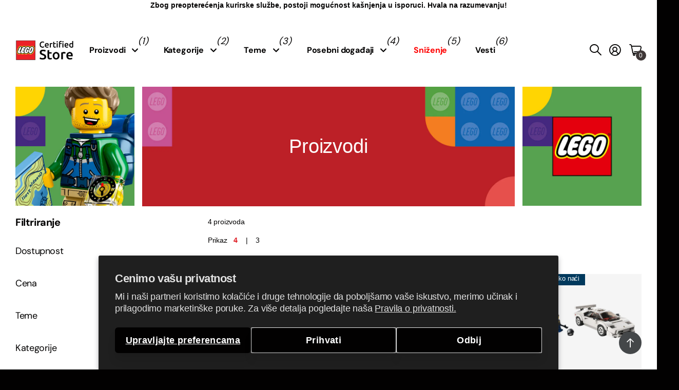

--- FILE ---
content_type: text/html; charset=utf-8
request_url: https://lstore.rs/collections/all/?constraint=262-kom
body_size: 29491
content:
<!doctype html>
<html lang="sr" data-theme="next" dir="ltr" class="no-js btn-hover-up  btn-mobile-wide">
	<head>
<!-- BEGIN NOVEL SNIPPET --><link rel="preload" href="/a/novel/js/novel-storefront.js?shop=lstorers.myshopify.com" as="script">
<script type="text/javascript" async fetchpriority="high" src="/a/novel/js/novel-storefront.js?shop=lstorers.myshopify.com"></script>
<script>
    try {
        
        localStorage.setItem("__novel-storefront-data__", JSON.stringify({
            validUntil: Date.now() + 1000 * 60 * 60,
            value: {"version":1,"storefrontName":"LEGO® Store Srbija","shopifyDomain":"lstore.rs","storefrontAccessToken":null,"customerAccountsEnabled":true,"authenticateWithShopifyCustomerAccount":false,"integrations":["klaviyo"],"tokenProducts":[],"gatedExperiences":[],"novelPassUnauthedLink":"https://lstore.novel.com"}
        }));
    } catch (e) {}
</script><!-- END NOVEL SNIPPET -->
      <!-- Settings -->
      <meta charset="utf-8">
	  <meta http-equiv="x-ua-compatible" content="ie=edge">
      
      <!-- Search Engines -->
      <meta name="robots" content="index, follow">
      <meta name="googlebot" content="index, follow">
      <meta name="google-site-verification" content="fdtQ63pQtGOo2dWvrM38pymqSGAYZD_Soq4IYtRojnE" />
      <meta name="y_key" content="">
      <meta name="msvalidate.01" content="">

      <!-- Page Information -->
	  <title>Proizvodi &ndash; LEGO® Store Srbija</title><!-- Google / Search Engine Tags -->
       <meta itemprop="name" content="LEGO® Certified Store - Srbija">
       <meta itemprop="description" content="LEGO® Certified Store - Srbija">
       <!--<meta itemprop="image" content="https://lego.bravostore.hu/cdn/shop/files/IMAGE_2024-02-15_14_14_01_2dd02576-a355-4020-91c2-73e2ca76ed3e.jpg">-->
      
          <!-- Facebook Meta Tags -->
          <meta property="og:url" content="https://lstore.rs">
          <meta property="og:type" content="website">
          <meta property="og:title" content="LEGO® Certified Store - Srbija">
          <meta property="og:description" content="LEGO® Certified Store - Srbija">
          <!-- 
          <meta
            property="og:image"
            content="https://cdn.shopify.com/s/files/1/0672/5622/1921/files/lego_store_allee_1200x630_dfdc1c03-6dc7-41ab-9466-8988fab73f0d.jpg?v=1715026961"
          >-->
      
          <!-- Twitter Meta Tags -->
          <meta name="twitter:card" content="summary_large_image">
          <meta name="twitter:title" content="LEGO® Certified Store - Srbija">
          <meta name="twitter:description" content="LEGO® Certified Store - Srbija">
      <!-- 
          <meta
            name="twitter:image"
            content="https://lego.bravostore.hu/cdn/shop/files/IMAGE_2024-02-15_14_14_01_2dd02576-a355-4020-91c2-73e2ca76ed3e.jpg"
          >-->
		<meta name="theme-color" content="">
		<meta name="MobileOptimized" content="320">
		<meta name="HandheldFriendly" content="true">
		<meta name="viewport" content="width=device-width, initial-scale=1, minimum-scale=1, maximum-scale=5, viewport-fit=cover, shrink-to-fit=no">
		<meta name="msapplication-config" content="//lstore.rs/cdn/shop/t/13/assets/browserconfig.xml?v=52024572095365081671716361749">
		<link rel="canonical" href="https://lstore.rs/collections/all?constraint=262-kom">
		<link rel="preconnect" href="https://fonts.shopifycdn.com" crossorigin><link rel="preload" as="style" href="//lstore.rs/cdn/shop/t/13/assets/screen.css?v=15066358983968706721763034332">
		<link rel="preload" as="style" href="//lstore.rs/cdn/shop/t/13/assets/screen-settings.css?v=36946691621947711531763034314">
		
		<link rel="preload" as="font" href="//lstore.rs/cdn/fonts/dm_sans/dmsans_n4.ec80bd4dd7e1a334c969c265873491ae56018d72.woff2" type="font/woff2" crossorigin>
		
		<link rel="preload" as="font" href="//lstore.rs/cdn/shop/t/13/assets/icomoon.woff?v=148134322833496276311716361748" crossorigin>
		<link media="screen" rel="stylesheet" href="//lstore.rs/cdn/shop/t/13/assets/screen.css?v=15066358983968706721763034332" id="core-css">
		
		<noscript><link rel="stylesheet" href="//lstore.rs/cdn/shop/t/13/assets/async-menu.css?v=49344234065102730921716361748"></noscript><link media="screen" rel="stylesheet" href="//lstore.rs/cdn/shop/t/13/assets/page-collection.css?v=55224332762267590101716361746" id="collection-css"><link media="screen" rel="stylesheet" href="//lstore.rs/cdn/shop/t/13/assets/screen-settings.css?v=36946691621947711531763034314" id="custom-css">
      
        
        <link media="screen" rel="stylesheet" href="//lstore.rs/cdn/shop/t/13/assets/lobs.css?v=15952678158271492401764144561">
        
<link rel="icon" href="//lstore.rs/cdn/shop/files/LEGO_logo_svg.png?crop=center&height=32&v=1716378741&width=32" type="image/png">
			<link rel="mask-icon" href="safari-pinned-tab.svg" color="#333333">
			<link rel="apple-touch-icon" href="apple-touch-icon.png"><link rel="manifest" href="//lstore.rs/cdn/shop/t/13/assets/manifest.json?v=29040392606353692311716361747">
		<script>document.documentElement.classList.remove('no-js');</script>
		<meta name="msapplication-config" content="//lstore.rs/cdn/shop/t/13/assets/browserconfig.xml?v=52024572095365081671716361749">
<meta property="og:title" content="Proizvodi">
<meta property="og:type" content="product.group">
<meta property="og:description" content="Jedini LEGO® Store u Srbiji!">
<meta property="og:site_name" content="LEGO® Store Srbija">
<meta property="og:url" content="https://lstore.rs/collections/all?constraint=262-kom">



<meta name="twitter:title" content="Proizvodi">
<meta name="twitter:description" content="Jedini LEGO® Store u Srbiji!">
<meta name="twitter:site" content="LEGO® Store Srbija">

  <meta name="twitter:card" content="//lstore.rs/cdn/shop/files/logo_lego_certified_black.png?v=1716378741">


<script type="application/ld+json">
  [{
      "@context": "http://schema.org/",
      "@type": "Organization",
      "url": "https://lstore.rs/collections/all?constraint=262-kom",
      "name": "LEGO® Store Srbija",
      "legalName": "LEGO® Store Srbija",
      "description": "Jedini LEGO® Store u Srbiji!","logo": "//lstore.rs/cdn/shop/files/logo_lego_certified_black.png?v=1716378741",
        "image": "//lstore.rs/cdn/shop/files/logo_lego_certified_black.png?v=1716378741","contactPoint": {
        "@type": "ContactPoint",
        "contactType": "Customer service",
        "telephone": "+381 11 45 29 089"
      },
      "address": {
        "@type": "PostalAddress",
        "streetAddress": "UŠĆE Shopping Center Bulevar Mihajla Pupina 6A",
        "addressLocality": "Beograd",
        "postalCode": "11070",
        "addressCountry": "СРБИЈА"
      }
    },
    {
      "@context": "http://schema.org",
      "@type": "WebSite",
      "url": "https://lstore.rs/collections/all?constraint=262-kom",
      "name": "LEGO® Store Srbija",
      "description": "Jedini LEGO® Store u Srbiji!",
      "author": [
        {
          "@type": "Organization",
          "url": "https://www.someoneyouknow.online",
          "name": "Someoneyouknow",
          "address": {
            "@type": "PostalAddress",
            "streetAddress": "Wilhelminaplein 25",
            "addressLocality": "Eindhoven",
            "addressRegion": "NB",
            "postalCode": "5611 HG",
            "addressCountry": "NL"
          }
        }
      ]
    }
  ]
</script>

		<script>window.performance && window.performance.mark && window.performance.mark('shopify.content_for_header.start');</script><meta name="google-site-verification" content="o0hP_ncN7jIaX7yy7fPoPJmhXnGWegYTh5_HKm43Baw">
<meta id="shopify-digital-wallet" name="shopify-digital-wallet" content="/28975300686/digital_wallets/dialog">
<link rel="alternate" type="application/atom+xml" title="Feed" href="/collections/all.atom" />
<script async="async" src="/checkouts/internal/preloads.js?locale=sr-RS"></script>
<script id="shopify-features" type="application/json">{"accessToken":"5c444f77284e1d3e1d7e7a9db6ed4571","betas":["rich-media-storefront-analytics"],"domain":"lstore.rs","predictiveSearch":true,"shopId":28975300686,"locale":"sr"}</script>
<script>var Shopify = Shopify || {};
Shopify.shop = "lstorers.myshopify.com";
Shopify.locale = "sr";
Shopify.currency = {"active":"RSD","rate":"1.0"};
Shopify.country = "RS";
Shopify.theme = {"name":"SRB-next\/v1.2","id":129921122382,"schema_name":"Next","schema_version":"1.2.0","theme_store_id":null,"role":"main"};
Shopify.theme.handle = "null";
Shopify.theme.style = {"id":null,"handle":null};
Shopify.cdnHost = "lstore.rs/cdn";
Shopify.routes = Shopify.routes || {};
Shopify.routes.root = "/";</script>
<script type="module">!function(o){(o.Shopify=o.Shopify||{}).modules=!0}(window);</script>
<script>!function(o){function n(){var o=[];function n(){o.push(Array.prototype.slice.apply(arguments))}return n.q=o,n}var t=o.Shopify=o.Shopify||{};t.loadFeatures=n(),t.autoloadFeatures=n()}(window);</script>
<script id="shop-js-analytics" type="application/json">{"pageType":"collection"}</script>
<script defer="defer" async type="module" src="//lstore.rs/cdn/shopifycloud/shop-js/modules/v2/client.init-shop-cart-sync_C5BV16lS.en.esm.js"></script>
<script defer="defer" async type="module" src="//lstore.rs/cdn/shopifycloud/shop-js/modules/v2/chunk.common_CygWptCX.esm.js"></script>
<script type="module">
  await import("//lstore.rs/cdn/shopifycloud/shop-js/modules/v2/client.init-shop-cart-sync_C5BV16lS.en.esm.js");
await import("//lstore.rs/cdn/shopifycloud/shop-js/modules/v2/chunk.common_CygWptCX.esm.js");

  window.Shopify.SignInWithShop?.initShopCartSync?.({"fedCMEnabled":true,"windoidEnabled":true});

</script>
<script>(function() {
  var isLoaded = false;
  function asyncLoad() {
    if (isLoaded) return;
    isLoaded = true;
    var urls = ["https:\/\/cdn1.avada.io\/flying-pages\/module.js?shop=lstorers.myshopify.com","https:\/\/seo.apps.avada.io\/avada-seo-installed.js?shop=lstorers.myshopify.com","\/\/cdn.shopify.com\/proxy\/10ec6202ff57b943090d0740da0e03ade10c7972d8a7b2b5e030de80ea802569\/cdn.bogos.io\/script_tag\/secomapp.scripttag.js?shop=lstorers.myshopify.com\u0026sp-cache-control=cHVibGljLCBtYXgtYWdlPTkwMA","https:\/\/lstore.rs\/a\/novel\/js\/novel-storefront.js?shop=lstorers.myshopify.com"];
    for (var i = 0; i < urls.length; i++) {
      var s = document.createElement('script');
      s.type = 'text/javascript';
      s.async = true;
      s.src = urls[i];
      var x = document.getElementsByTagName('script')[0];
      x.parentNode.insertBefore(s, x);
    }
  };
  if(window.attachEvent) {
    window.attachEvent('onload', asyncLoad);
  } else {
    window.addEventListener('load', asyncLoad, false);
  }
})();</script>
<script id="__st">var __st={"a":28975300686,"offset":3600,"reqid":"7d68f8dc-d26f-48e4-9ec8-0e122bb20fc8-1768728794","pageurl":"lstore.rs\/collections\/all?constraint=262-kom","u":"8627158b6d47","p":"collection"};</script>
<script>window.ShopifyPaypalV4VisibilityTracking = true;</script>
<script id="captcha-bootstrap">!function(){'use strict';const t='contact',e='account',n='new_comment',o=[[t,t],['blogs',n],['comments',n],[t,'customer']],c=[[e,'customer_login'],[e,'guest_login'],[e,'recover_customer_password'],[e,'create_customer']],r=t=>t.map((([t,e])=>`form[action*='/${t}']:not([data-nocaptcha='true']) input[name='form_type'][value='${e}']`)).join(','),a=t=>()=>t?[...document.querySelectorAll(t)].map((t=>t.form)):[];function s(){const t=[...o],e=r(t);return a(e)}const i='password',u='form_key',d=['recaptcha-v3-token','g-recaptcha-response','h-captcha-response',i],f=()=>{try{return window.sessionStorage}catch{return}},m='__shopify_v',_=t=>t.elements[u];function p(t,e,n=!1){try{const o=window.sessionStorage,c=JSON.parse(o.getItem(e)),{data:r}=function(t){const{data:e,action:n}=t;return t[m]||n?{data:e,action:n}:{data:t,action:n}}(c);for(const[e,n]of Object.entries(r))t.elements[e]&&(t.elements[e].value=n);n&&o.removeItem(e)}catch(o){console.error('form repopulation failed',{error:o})}}const l='form_type',E='cptcha';function T(t){t.dataset[E]=!0}const w=window,h=w.document,L='Shopify',v='ce_forms',y='captcha';let A=!1;((t,e)=>{const n=(g='f06e6c50-85a8-45c8-87d0-21a2b65856fe',I='https://cdn.shopify.com/shopifycloud/storefront-forms-hcaptcha/ce_storefront_forms_captcha_hcaptcha.v1.5.2.iife.js',D={infoText:'Protected by hCaptcha',privacyText:'Privacy',termsText:'Terms'},(t,e,n)=>{const o=w[L][v],c=o.bindForm;if(c)return c(t,g,e,D).then(n);var r;o.q.push([[t,g,e,D],n]),r=I,A||(h.body.append(Object.assign(h.createElement('script'),{id:'captcha-provider',async:!0,src:r})),A=!0)});var g,I,D;w[L]=w[L]||{},w[L][v]=w[L][v]||{},w[L][v].q=[],w[L][y]=w[L][y]||{},w[L][y].protect=function(t,e){n(t,void 0,e),T(t)},Object.freeze(w[L][y]),function(t,e,n,w,h,L){const[v,y,A,g]=function(t,e,n){const i=e?o:[],u=t?c:[],d=[...i,...u],f=r(d),m=r(i),_=r(d.filter((([t,e])=>n.includes(e))));return[a(f),a(m),a(_),s()]}(w,h,L),I=t=>{const e=t.target;return e instanceof HTMLFormElement?e:e&&e.form},D=t=>v().includes(t);t.addEventListener('submit',(t=>{const e=I(t);if(!e)return;const n=D(e)&&!e.dataset.hcaptchaBound&&!e.dataset.recaptchaBound,o=_(e),c=g().includes(e)&&(!o||!o.value);(n||c)&&t.preventDefault(),c&&!n&&(function(t){try{if(!f())return;!function(t){const e=f();if(!e)return;const n=_(t);if(!n)return;const o=n.value;o&&e.removeItem(o)}(t);const e=Array.from(Array(32),(()=>Math.random().toString(36)[2])).join('');!function(t,e){_(t)||t.append(Object.assign(document.createElement('input'),{type:'hidden',name:u})),t.elements[u].value=e}(t,e),function(t,e){const n=f();if(!n)return;const o=[...t.querySelectorAll(`input[type='${i}']`)].map((({name:t})=>t)),c=[...d,...o],r={};for(const[a,s]of new FormData(t).entries())c.includes(a)||(r[a]=s);n.setItem(e,JSON.stringify({[m]:1,action:t.action,data:r}))}(t,e)}catch(e){console.error('failed to persist form',e)}}(e),e.submit())}));const S=(t,e)=>{t&&!t.dataset[E]&&(n(t,e.some((e=>e===t))),T(t))};for(const o of['focusin','change'])t.addEventListener(o,(t=>{const e=I(t);D(e)&&S(e,y())}));const B=e.get('form_key'),M=e.get(l),P=B&&M;t.addEventListener('DOMContentLoaded',(()=>{const t=y();if(P)for(const e of t)e.elements[l].value===M&&p(e,B);[...new Set([...A(),...v().filter((t=>'true'===t.dataset.shopifyCaptcha))])].forEach((e=>S(e,t)))}))}(h,new URLSearchParams(w.location.search),n,t,e,['guest_login'])})(!0,!0)}();</script>
<script integrity="sha256-4kQ18oKyAcykRKYeNunJcIwy7WH5gtpwJnB7kiuLZ1E=" data-source-attribution="shopify.loadfeatures" defer="defer" src="//lstore.rs/cdn/shopifycloud/storefront/assets/storefront/load_feature-a0a9edcb.js" crossorigin="anonymous"></script>
<script data-source-attribution="shopify.dynamic_checkout.dynamic.init">var Shopify=Shopify||{};Shopify.PaymentButton=Shopify.PaymentButton||{isStorefrontPortableWallets:!0,init:function(){window.Shopify.PaymentButton.init=function(){};var t=document.createElement("script");t.src="https://lstore.rs/cdn/shopifycloud/portable-wallets/latest/portable-wallets.sr.js",t.type="module",document.head.appendChild(t)}};
</script>
<script data-source-attribution="shopify.dynamic_checkout.buyer_consent">
  function portableWalletsHideBuyerConsent(e){var t=document.getElementById("shopify-buyer-consent"),n=document.getElementById("shopify-subscription-policy-button");t&&n&&(t.classList.add("hidden"),t.setAttribute("aria-hidden","true"),n.removeEventListener("click",e))}function portableWalletsShowBuyerConsent(e){var t=document.getElementById("shopify-buyer-consent"),n=document.getElementById("shopify-subscription-policy-button");t&&n&&(t.classList.remove("hidden"),t.removeAttribute("aria-hidden"),n.addEventListener("click",e))}window.Shopify?.PaymentButton&&(window.Shopify.PaymentButton.hideBuyerConsent=portableWalletsHideBuyerConsent,window.Shopify.PaymentButton.showBuyerConsent=portableWalletsShowBuyerConsent);
</script>
<script data-source-attribution="shopify.dynamic_checkout.cart.bootstrap">document.addEventListener("DOMContentLoaded",(function(){function t(){return document.querySelector("shopify-accelerated-checkout-cart, shopify-accelerated-checkout")}if(t())Shopify.PaymentButton.init();else{new MutationObserver((function(e,n){t()&&(Shopify.PaymentButton.init(),n.disconnect())})).observe(document.body,{childList:!0,subtree:!0})}}));
</script>
<script id='scb4127' type='text/javascript' async='' src='https://lstore.rs/cdn/shopifycloud/privacy-banner/storefront-banner.js'></script>
<script>window.performance && window.performance.mark && window.performance.mark('shopify.content_for_header.end');</script>
		<style>
@media only screen and (max-width: 1000px) {
#nav>ul ul:not(.l4cl) a img {
    display: block;
}
}
</style>
	<link href="https://monorail-edge.shopifysvc.com" rel="dns-prefetch">
<script>(function(){if ("sendBeacon" in navigator && "performance" in window) {try {var session_token_from_headers = performance.getEntriesByType('navigation')[0].serverTiming.find(x => x.name == '_s').description;} catch {var session_token_from_headers = undefined;}var session_cookie_matches = document.cookie.match(/_shopify_s=([^;]*)/);var session_token_from_cookie = session_cookie_matches && session_cookie_matches.length === 2 ? session_cookie_matches[1] : "";var session_token = session_token_from_headers || session_token_from_cookie || "";function handle_abandonment_event(e) {var entries = performance.getEntries().filter(function(entry) {return /monorail-edge.shopifysvc.com/.test(entry.name);});if (!window.abandonment_tracked && entries.length === 0) {window.abandonment_tracked = true;var currentMs = Date.now();var navigation_start = performance.timing.navigationStart;var payload = {shop_id: 28975300686,url: window.location.href,navigation_start,duration: currentMs - navigation_start,session_token,page_type: "collection"};window.navigator.sendBeacon("https://monorail-edge.shopifysvc.com/v1/produce", JSON.stringify({schema_id: "online_store_buyer_site_abandonment/1.1",payload: payload,metadata: {event_created_at_ms: currentMs,event_sent_at_ms: currentMs}}));}}window.addEventListener('pagehide', handle_abandonment_event);}}());</script>
<script id="web-pixels-manager-setup">(function e(e,d,r,n,o){if(void 0===o&&(o={}),!Boolean(null===(a=null===(i=window.Shopify)||void 0===i?void 0:i.analytics)||void 0===a?void 0:a.replayQueue)){var i,a;window.Shopify=window.Shopify||{};var t=window.Shopify;t.analytics=t.analytics||{};var s=t.analytics;s.replayQueue=[],s.publish=function(e,d,r){return s.replayQueue.push([e,d,r]),!0};try{self.performance.mark("wpm:start")}catch(e){}var l=function(){var e={modern:/Edge?\/(1{2}[4-9]|1[2-9]\d|[2-9]\d{2}|\d{4,})\.\d+(\.\d+|)|Firefox\/(1{2}[4-9]|1[2-9]\d|[2-9]\d{2}|\d{4,})\.\d+(\.\d+|)|Chrom(ium|e)\/(9{2}|\d{3,})\.\d+(\.\d+|)|(Maci|X1{2}).+ Version\/(15\.\d+|(1[6-9]|[2-9]\d|\d{3,})\.\d+)([,.]\d+|)( \(\w+\)|)( Mobile\/\w+|) Safari\/|Chrome.+OPR\/(9{2}|\d{3,})\.\d+\.\d+|(CPU[ +]OS|iPhone[ +]OS|CPU[ +]iPhone|CPU IPhone OS|CPU iPad OS)[ +]+(15[._]\d+|(1[6-9]|[2-9]\d|\d{3,})[._]\d+)([._]\d+|)|Android:?[ /-](13[3-9]|1[4-9]\d|[2-9]\d{2}|\d{4,})(\.\d+|)(\.\d+|)|Android.+Firefox\/(13[5-9]|1[4-9]\d|[2-9]\d{2}|\d{4,})\.\d+(\.\d+|)|Android.+Chrom(ium|e)\/(13[3-9]|1[4-9]\d|[2-9]\d{2}|\d{4,})\.\d+(\.\d+|)|SamsungBrowser\/([2-9]\d|\d{3,})\.\d+/,legacy:/Edge?\/(1[6-9]|[2-9]\d|\d{3,})\.\d+(\.\d+|)|Firefox\/(5[4-9]|[6-9]\d|\d{3,})\.\d+(\.\d+|)|Chrom(ium|e)\/(5[1-9]|[6-9]\d|\d{3,})\.\d+(\.\d+|)([\d.]+$|.*Safari\/(?![\d.]+ Edge\/[\d.]+$))|(Maci|X1{2}).+ Version\/(10\.\d+|(1[1-9]|[2-9]\d|\d{3,})\.\d+)([,.]\d+|)( \(\w+\)|)( Mobile\/\w+|) Safari\/|Chrome.+OPR\/(3[89]|[4-9]\d|\d{3,})\.\d+\.\d+|(CPU[ +]OS|iPhone[ +]OS|CPU[ +]iPhone|CPU IPhone OS|CPU iPad OS)[ +]+(10[._]\d+|(1[1-9]|[2-9]\d|\d{3,})[._]\d+)([._]\d+|)|Android:?[ /-](13[3-9]|1[4-9]\d|[2-9]\d{2}|\d{4,})(\.\d+|)(\.\d+|)|Mobile Safari.+OPR\/([89]\d|\d{3,})\.\d+\.\d+|Android.+Firefox\/(13[5-9]|1[4-9]\d|[2-9]\d{2}|\d{4,})\.\d+(\.\d+|)|Android.+Chrom(ium|e)\/(13[3-9]|1[4-9]\d|[2-9]\d{2}|\d{4,})\.\d+(\.\d+|)|Android.+(UC? ?Browser|UCWEB|U3)[ /]?(15\.([5-9]|\d{2,})|(1[6-9]|[2-9]\d|\d{3,})\.\d+)\.\d+|SamsungBrowser\/(5\.\d+|([6-9]|\d{2,})\.\d+)|Android.+MQ{2}Browser\/(14(\.(9|\d{2,})|)|(1[5-9]|[2-9]\d|\d{3,})(\.\d+|))(\.\d+|)|K[Aa][Ii]OS\/(3\.\d+|([4-9]|\d{2,})\.\d+)(\.\d+|)/},d=e.modern,r=e.legacy,n=navigator.userAgent;return n.match(d)?"modern":n.match(r)?"legacy":"unknown"}(),u="modern"===l?"modern":"legacy",c=(null!=n?n:{modern:"",legacy:""})[u],f=function(e){return[e.baseUrl,"/wpm","/b",e.hashVersion,"modern"===e.buildTarget?"m":"l",".js"].join("")}({baseUrl:d,hashVersion:r,buildTarget:u}),m=function(e){var d=e.version,r=e.bundleTarget,n=e.surface,o=e.pageUrl,i=e.monorailEndpoint;return{emit:function(e){var a=e.status,t=e.errorMsg,s=(new Date).getTime(),l=JSON.stringify({metadata:{event_sent_at_ms:s},events:[{schema_id:"web_pixels_manager_load/3.1",payload:{version:d,bundle_target:r,page_url:o,status:a,surface:n,error_msg:t},metadata:{event_created_at_ms:s}}]});if(!i)return console&&console.warn&&console.warn("[Web Pixels Manager] No Monorail endpoint provided, skipping logging."),!1;try{return self.navigator.sendBeacon.bind(self.navigator)(i,l)}catch(e){}var u=new XMLHttpRequest;try{return u.open("POST",i,!0),u.setRequestHeader("Content-Type","text/plain"),u.send(l),!0}catch(e){return console&&console.warn&&console.warn("[Web Pixels Manager] Got an unhandled error while logging to Monorail."),!1}}}}({version:r,bundleTarget:l,surface:e.surface,pageUrl:self.location.href,monorailEndpoint:e.monorailEndpoint});try{o.browserTarget=l,function(e){var d=e.src,r=e.async,n=void 0===r||r,o=e.onload,i=e.onerror,a=e.sri,t=e.scriptDataAttributes,s=void 0===t?{}:t,l=document.createElement("script"),u=document.querySelector("head"),c=document.querySelector("body");if(l.async=n,l.src=d,a&&(l.integrity=a,l.crossOrigin="anonymous"),s)for(var f in s)if(Object.prototype.hasOwnProperty.call(s,f))try{l.dataset[f]=s[f]}catch(e){}if(o&&l.addEventListener("load",o),i&&l.addEventListener("error",i),u)u.appendChild(l);else{if(!c)throw new Error("Did not find a head or body element to append the script");c.appendChild(l)}}({src:f,async:!0,onload:function(){if(!function(){var e,d;return Boolean(null===(d=null===(e=window.Shopify)||void 0===e?void 0:e.analytics)||void 0===d?void 0:d.initialized)}()){var d=window.webPixelsManager.init(e)||void 0;if(d){var r=window.Shopify.analytics;r.replayQueue.forEach((function(e){var r=e[0],n=e[1],o=e[2];d.publishCustomEvent(r,n,o)})),r.replayQueue=[],r.publish=d.publishCustomEvent,r.visitor=d.visitor,r.initialized=!0}}},onerror:function(){return m.emit({status:"failed",errorMsg:"".concat(f," has failed to load")})},sri:function(e){var d=/^sha384-[A-Za-z0-9+/=]+$/;return"string"==typeof e&&d.test(e)}(c)?c:"",scriptDataAttributes:o}),m.emit({status:"loading"})}catch(e){m.emit({status:"failed",errorMsg:(null==e?void 0:e.message)||"Unknown error"})}}})({shopId: 28975300686,storefrontBaseUrl: "https://lstore.rs",extensionsBaseUrl: "https://extensions.shopifycdn.com/cdn/shopifycloud/web-pixels-manager",monorailEndpoint: "https://monorail-edge.shopifysvc.com/unstable/produce_batch",surface: "storefront-renderer",enabledBetaFlags: ["2dca8a86"],webPixelsConfigList: [{"id":"1510834254","configuration":"{\"pixel_id\":\"1539572816715622\",\"pixel_type\":\"facebook_pixel\"}","eventPayloadVersion":"v1","runtimeContext":"OPEN","scriptVersion":"ca16bc87fe92b6042fbaa3acc2fbdaa6","type":"APP","apiClientId":2329312,"privacyPurposes":["ANALYTICS","MARKETING","SALE_OF_DATA"],"dataSharingAdjustments":{"protectedCustomerApprovalScopes":["read_customer_address","read_customer_email","read_customer_name","read_customer_personal_data","read_customer_phone"]}},{"id":"342425678","configuration":"{\"config\":\"{\\\"google_tag_ids\\\":[\\\"G-D3R56K8D3H\\\",\\\"AW-400096703\\\",\\\"GT-TQSVKH79\\\"],\\\"target_country\\\":\\\"ZZ\\\",\\\"gtag_events\\\":[{\\\"type\\\":\\\"begin_checkout\\\",\\\"action_label\\\":[\\\"G-D3R56K8D3H\\\",\\\"AW-400096703\\\/Uvs9CNCPvq8aEL_7474B\\\"]},{\\\"type\\\":\\\"search\\\",\\\"action_label\\\":[\\\"G-D3R56K8D3H\\\",\\\"AW-400096703\\\/zJkbCNyPvq8aEL_7474B\\\"]},{\\\"type\\\":\\\"view_item\\\",\\\"action_label\\\":[\\\"G-D3R56K8D3H\\\",\\\"AW-400096703\\\/KRuLCNmPvq8aEL_7474B\\\",\\\"MC-FS59894XEX\\\"]},{\\\"type\\\":\\\"purchase\\\",\\\"action_label\\\":[\\\"G-D3R56K8D3H\\\",\\\"AW-400096703\\\/mU_NCM2Pvq8aEL_7474B\\\",\\\"MC-FS59894XEX\\\"]},{\\\"type\\\":\\\"page_view\\\",\\\"action_label\\\":[\\\"G-D3R56K8D3H\\\",\\\"AW-400096703\\\/Leq4CNaPvq8aEL_7474B\\\",\\\"MC-FS59894XEX\\\"]},{\\\"type\\\":\\\"add_payment_info\\\",\\\"action_label\\\":[\\\"G-D3R56K8D3H\\\",\\\"AW-400096703\\\/t9m4CN-Pvq8aEL_7474B\\\"]},{\\\"type\\\":\\\"add_to_cart\\\",\\\"action_label\\\":[\\\"G-D3R56K8D3H\\\",\\\"AW-400096703\\\/o0rKCNOPvq8aEL_7474B\\\"]}],\\\"enable_monitoring_mode\\\":false}\"}","eventPayloadVersion":"v1","runtimeContext":"OPEN","scriptVersion":"b2a88bafab3e21179ed38636efcd8a93","type":"APP","apiClientId":1780363,"privacyPurposes":[],"dataSharingAdjustments":{"protectedCustomerApprovalScopes":["read_customer_address","read_customer_email","read_customer_name","read_customer_personal_data","read_customer_phone"]}},{"id":"shopify-app-pixel","configuration":"{}","eventPayloadVersion":"v1","runtimeContext":"STRICT","scriptVersion":"0450","apiClientId":"shopify-pixel","type":"APP","privacyPurposes":["ANALYTICS","MARKETING"]},{"id":"shopify-custom-pixel","eventPayloadVersion":"v1","runtimeContext":"LAX","scriptVersion":"0450","apiClientId":"shopify-pixel","type":"CUSTOM","privacyPurposes":["ANALYTICS","MARKETING"]}],isMerchantRequest: false,initData: {"shop":{"name":"LEGO® Store Srbija","paymentSettings":{"currencyCode":"RSD"},"myshopifyDomain":"lstorers.myshopify.com","countryCode":"RS","storefrontUrl":"https:\/\/lstore.rs"},"customer":null,"cart":null,"checkout":null,"productVariants":[],"purchasingCompany":null},},"https://lstore.rs/cdn","fcfee988w5aeb613cpc8e4bc33m6693e112",{"modern":"","legacy":""},{"shopId":"28975300686","storefrontBaseUrl":"https:\/\/lstore.rs","extensionBaseUrl":"https:\/\/extensions.shopifycdn.com\/cdn\/shopifycloud\/web-pixels-manager","surface":"storefront-renderer","enabledBetaFlags":"[\"2dca8a86\"]","isMerchantRequest":"false","hashVersion":"fcfee988w5aeb613cpc8e4bc33m6693e112","publish":"custom","events":"[[\"page_viewed\",{}],[\"collection_viewed\",{\"collection\":{\"id\":\"\",\"title\":\"Proizvodi\",\"productVariants\":[{\"price\":{\"amount\":5399.0,\"currencyCode\":\"RSD\"},\"product\":{\"title\":\"Borbeni tenk™ Republike\",\"vendor\":\"LEGO®\",\"id\":\"6730387095630\",\"untranslatedTitle\":\"Borbeni tenk™ Republike\",\"url\":\"\/products\/lego-star-wars-75342\",\"type\":\"LEGO® Star Wars™\"},\"id\":\"39761373036622\",\"image\":{\"src\":\"\/\/lstore.rs\/cdn\/shop\/files\/lego-star-wars-75342-01_d86d7de6-7e8a-4913-abc0-3bfb37ebb2e8.jpg?v=1731330524\"},\"sku\":\"75342\",\"title\":\"Default Title\",\"untranslatedTitle\":\"Default Title\"},{\"price\":{\"amount\":2399.0,\"currencyCode\":\"RSD\"},\"product\":{\"title\":\"Draco Malfoi™ i Cedric Diggori\",\"vendor\":\"LEGO®\",\"id\":\"6869953937486\",\"untranslatedTitle\":\"Draco Malfoi™ i Cedric Diggori\",\"url\":\"\/products\/lego-brickheadz-40617\",\"type\":\"LEGO® Harry Potter™\"},\"id\":\"40237266862158\",\"image\":{\"src\":\"\/\/lstore.rs\/cdn\/shop\/files\/lego-brickheadz-40617-01_b26ab38c-7783-4ab8-9244-486e2ad76f36.jpg?v=1731325099\"},\"sku\":\"40617\",\"title\":\"Default Title\",\"untranslatedTitle\":\"Default Title\"},{\"price\":{\"amount\":1899.0,\"currencyCode\":\"RSD\"},\"product\":{\"title\":\"Japanska razglednica\",\"vendor\":\"LEGO®\",\"id\":\"6965471674446\",\"untranslatedTitle\":\"Japanska razglednica\",\"url\":\"\/products\/lego-creator-40713\",\"type\":\"LEGO® Creator 3in1\"},\"id\":\"40486012780622\",\"image\":{\"src\":\"\/\/lstore.rs\/cdn\/shop\/files\/lego-creator-40713-01.jpg?v=1731328721\"},\"sku\":\"40713\",\"title\":\"Default Title\",\"untranslatedTitle\":\"Default Title\"},{\"price\":{\"amount\":2999.0,\"currencyCode\":\"RSD\"},\"product\":{\"title\":\"Lamborghini Countach\",\"vendor\":\"LEGO®\",\"id\":\"6712402804814\",\"untranslatedTitle\":\"Lamborghini Countach\",\"url\":\"\/products\/lego-speed-champions-76908\",\"type\":\"LEGO® Speed Champions\"},\"id\":\"39699488735310\",\"image\":{\"src\":\"\/\/lstore.rs\/cdn\/shop\/files\/lego-speed-champions-76908-01.jpg?v=1731331183\"},\"sku\":\"76908\",\"title\":\"Default Title\",\"untranslatedTitle\":\"Default Title\"}]}}]]"});</script><script>
  window.ShopifyAnalytics = window.ShopifyAnalytics || {};
  window.ShopifyAnalytics.meta = window.ShopifyAnalytics.meta || {};
  window.ShopifyAnalytics.meta.currency = 'RSD';
  var meta = {"products":[{"id":6730387095630,"gid":"gid:\/\/shopify\/Product\/6730387095630","vendor":"LEGO®","type":"LEGO® Star Wars™","handle":"lego-star-wars-75342","variants":[{"id":39761373036622,"price":539900,"name":"Borbeni tenk™ Republike","public_title":null,"sku":"75342"}],"remote":false},{"id":6869953937486,"gid":"gid:\/\/shopify\/Product\/6869953937486","vendor":"LEGO®","type":"LEGO® Harry Potter™","handle":"lego-brickheadz-40617","variants":[{"id":40237266862158,"price":239900,"name":"Draco Malfoi™ i Cedric Diggori","public_title":null,"sku":"40617"}],"remote":false},{"id":6965471674446,"gid":"gid:\/\/shopify\/Product\/6965471674446","vendor":"LEGO®","type":"LEGO® Creator 3in1","handle":"lego-creator-40713","variants":[{"id":40486012780622,"price":189900,"name":"Japanska razglednica","public_title":null,"sku":"40713"}],"remote":false},{"id":6712402804814,"gid":"gid:\/\/shopify\/Product\/6712402804814","vendor":"LEGO®","type":"LEGO® Speed Champions","handle":"lego-speed-champions-76908","variants":[{"id":39699488735310,"price":299900,"name":"Lamborghini Countach","public_title":null,"sku":"76908"}],"remote":false}],"page":{"pageType":"collection","requestId":"7d68f8dc-d26f-48e4-9ec8-0e122bb20fc8-1768728794"}};
  for (var attr in meta) {
    window.ShopifyAnalytics.meta[attr] = meta[attr];
  }
</script>
<script class="analytics">
  (function () {
    var customDocumentWrite = function(content) {
      var jquery = null;

      if (window.jQuery) {
        jquery = window.jQuery;
      } else if (window.Checkout && window.Checkout.$) {
        jquery = window.Checkout.$;
      }

      if (jquery) {
        jquery('body').append(content);
      }
    };

    var hasLoggedConversion = function(token) {
      if (token) {
        return document.cookie.indexOf('loggedConversion=' + token) !== -1;
      }
      return false;
    }

    var setCookieIfConversion = function(token) {
      if (token) {
        var twoMonthsFromNow = new Date(Date.now());
        twoMonthsFromNow.setMonth(twoMonthsFromNow.getMonth() + 2);

        document.cookie = 'loggedConversion=' + token + '; expires=' + twoMonthsFromNow;
      }
    }

    var trekkie = window.ShopifyAnalytics.lib = window.trekkie = window.trekkie || [];
    if (trekkie.integrations) {
      return;
    }
    trekkie.methods = [
      'identify',
      'page',
      'ready',
      'track',
      'trackForm',
      'trackLink'
    ];
    trekkie.factory = function(method) {
      return function() {
        var args = Array.prototype.slice.call(arguments);
        args.unshift(method);
        trekkie.push(args);
        return trekkie;
      };
    };
    for (var i = 0; i < trekkie.methods.length; i++) {
      var key = trekkie.methods[i];
      trekkie[key] = trekkie.factory(key);
    }
    trekkie.load = function(config) {
      trekkie.config = config || {};
      trekkie.config.initialDocumentCookie = document.cookie;
      var first = document.getElementsByTagName('script')[0];
      var script = document.createElement('script');
      script.type = 'text/javascript';
      script.onerror = function(e) {
        var scriptFallback = document.createElement('script');
        scriptFallback.type = 'text/javascript';
        scriptFallback.onerror = function(error) {
                var Monorail = {
      produce: function produce(monorailDomain, schemaId, payload) {
        var currentMs = new Date().getTime();
        var event = {
          schema_id: schemaId,
          payload: payload,
          metadata: {
            event_created_at_ms: currentMs,
            event_sent_at_ms: currentMs
          }
        };
        return Monorail.sendRequest("https://" + monorailDomain + "/v1/produce", JSON.stringify(event));
      },
      sendRequest: function sendRequest(endpointUrl, payload) {
        // Try the sendBeacon API
        if (window && window.navigator && typeof window.navigator.sendBeacon === 'function' && typeof window.Blob === 'function' && !Monorail.isIos12()) {
          var blobData = new window.Blob([payload], {
            type: 'text/plain'
          });

          if (window.navigator.sendBeacon(endpointUrl, blobData)) {
            return true;
          } // sendBeacon was not successful

        } // XHR beacon

        var xhr = new XMLHttpRequest();

        try {
          xhr.open('POST', endpointUrl);
          xhr.setRequestHeader('Content-Type', 'text/plain');
          xhr.send(payload);
        } catch (e) {
          console.log(e);
        }

        return false;
      },
      isIos12: function isIos12() {
        return window.navigator.userAgent.lastIndexOf('iPhone; CPU iPhone OS 12_') !== -1 || window.navigator.userAgent.lastIndexOf('iPad; CPU OS 12_') !== -1;
      }
    };
    Monorail.produce('monorail-edge.shopifysvc.com',
      'trekkie_storefront_load_errors/1.1',
      {shop_id: 28975300686,
      theme_id: 129921122382,
      app_name: "storefront",
      context_url: window.location.href,
      source_url: "//lstore.rs/cdn/s/trekkie.storefront.cd680fe47e6c39ca5d5df5f0a32d569bc48c0f27.min.js"});

        };
        scriptFallback.async = true;
        scriptFallback.src = '//lstore.rs/cdn/s/trekkie.storefront.cd680fe47e6c39ca5d5df5f0a32d569bc48c0f27.min.js';
        first.parentNode.insertBefore(scriptFallback, first);
      };
      script.async = true;
      script.src = '//lstore.rs/cdn/s/trekkie.storefront.cd680fe47e6c39ca5d5df5f0a32d569bc48c0f27.min.js';
      first.parentNode.insertBefore(script, first);
    };
    trekkie.load(
      {"Trekkie":{"appName":"storefront","development":false,"defaultAttributes":{"shopId":28975300686,"isMerchantRequest":null,"themeId":129921122382,"themeCityHash":"12760594178854160335","contentLanguage":"sr","currency":"RSD"},"isServerSideCookieWritingEnabled":true,"monorailRegion":"shop_domain","enabledBetaFlags":["65f19447"]},"Session Attribution":{},"S2S":{"facebookCapiEnabled":true,"source":"trekkie-storefront-renderer","apiClientId":580111}}
    );

    var loaded = false;
    trekkie.ready(function() {
      if (loaded) return;
      loaded = true;

      window.ShopifyAnalytics.lib = window.trekkie;

      var originalDocumentWrite = document.write;
      document.write = customDocumentWrite;
      try { window.ShopifyAnalytics.merchantGoogleAnalytics.call(this); } catch(error) {};
      document.write = originalDocumentWrite;

      window.ShopifyAnalytics.lib.page(null,{"pageType":"collection","requestId":"7d68f8dc-d26f-48e4-9ec8-0e122bb20fc8-1768728794","shopifyEmitted":true});

      var match = window.location.pathname.match(/checkouts\/(.+)\/(thank_you|post_purchase)/)
      var token = match? match[1]: undefined;
      if (!hasLoggedConversion(token)) {
        setCookieIfConversion(token);
        window.ShopifyAnalytics.lib.track("Viewed Product Category",{"currency":"RSD","category":"Collection: all","collectionName":"all","nonInteraction":true},undefined,undefined,{"shopifyEmitted":true});
      }
    });


        var eventsListenerScript = document.createElement('script');
        eventsListenerScript.async = true;
        eventsListenerScript.src = "//lstore.rs/cdn/shopifycloud/storefront/assets/shop_events_listener-3da45d37.js";
        document.getElementsByTagName('head')[0].appendChild(eventsListenerScript);

})();</script>
  <script>
  if (!window.ga || (window.ga && typeof window.ga !== 'function')) {
    window.ga = function ga() {
      (window.ga.q = window.ga.q || []).push(arguments);
      if (window.Shopify && window.Shopify.analytics && typeof window.Shopify.analytics.publish === 'function') {
        window.Shopify.analytics.publish("ga_stub_called", {}, {sendTo: "google_osp_migration"});
      }
      console.error("Shopify's Google Analytics stub called with:", Array.from(arguments), "\nSee https://help.shopify.com/manual/promoting-marketing/pixels/pixel-migration#google for more information.");
    };
    if (window.Shopify && window.Shopify.analytics && typeof window.Shopify.analytics.publish === 'function') {
      window.Shopify.analytics.publish("ga_stub_initialized", {}, {sendTo: "google_osp_migration"});
    }
  }
</script>
<script
  defer
  src="https://lstore.rs/cdn/shopifycloud/perf-kit/shopify-perf-kit-3.0.4.min.js"
  data-application="storefront-renderer"
  data-shop-id="28975300686"
  data-render-region="gcp-us-central1"
  data-page-type="collection"
  data-theme-instance-id="129921122382"
  data-theme-name="Next"
  data-theme-version="1.2.0"
  data-monorail-region="shop_domain"
  data-resource-timing-sampling-rate="10"
  data-shs="true"
  data-shs-beacon="true"
  data-shs-export-with-fetch="true"
  data-shs-logs-sample-rate="1"
  data-shs-beacon-endpoint="https://lstore.rs/api/collect"
></script>
</head>
	<body class="template-collection">
		<div id="root"><nav id="skip">
    <ul>
        <li><a href="/" accesskey="h">Idi na početnu stranicu (h)</a></li>
        <li><a href="#nav" accesskey="n">Idi na navigaciju (n)</a></li>
        <li><a href="/search" aria-controls="search" accesskey="s">Pretraži (s)</a></li>
        <li><a href="#content" accesskey="c">Idi na sadržaj (c)</a></li>
        <li><a href=".shopify-section-footer" accesskey="f">Idi na dno stranince (f)</a></li>
    </ul>
</nav>
<!-- BEGIN sections: header-group -->
<div id="shopify-section-sections--16025599344718__announcement" class="shopify-section shopify-section-group-header-group shopify-section-announcement-bar-container"><div class="shopify-section-announcement-bar size-s" style="font-size:14px"><div><p class="text-center ff-secondary">
            <strong>Zbog preopterećenja kurirske službe, postoji mogućnost kašnjenja u isporuci. Hvala na razumevanju!</strong>
          </p></div></div>
  <style>
    :root {--alert_bg: #DD1A22;
      --alert_fg: #ffffff;}
  </style>
</div><header id="shopify-section-sections--16025599344718__header" class="shopify-section shopify-section-group-header-group shopify-section-header"><script>
  const getCookieValue = (name) => (
    document.cookie.match('(^|;)\\s*' + name + '\\s*=\\s*([^;]+)')?.pop() || ''
  );if (getCookieValue('darkmode') == 'on') {
      document.documentElement.classList.add('day-switched');
    }document.addEventListener('DOMContentLoaded', function () {
        if (document.getElementById('cart') !== null) {
            document.getElementById('cart').classList.add('initial-colors');
        }
    });</script><div id="header-outer" class="no-border-when-sticky no-wide">
  <div id="header">
    <div id="header-inner">
      <p class="link-btn text-start"><a href="./" aria-controls="nav" role="button">Navigation</a></p><p id="logo" class="
    text-center-mobile
    
    ">
    <a href="/">

<span class="mobile-only"><img
              class="dark-only"
              srcset=",//lstore.rs/cdn/shop/files/logo_lego_certified_white.png?pad_color=fff&v=1716378741&width=165 165w,//lstore.rs/cdn/shop/files/logo_lego_certified_white.png?pad_color=fff&v=1716378741&width=240 240w,//lstore.rs/cdn/shop/files/logo_lego_certified_white.png?pad_color=fff&v=1716378741&width=350 350w"
              src="//lstore.rs/cdn/shop/files/logo_lego_certified_white.png?height=40&v=1716378741"
              sizes="
                (min-width: 760px) 300
                300
              "
              width="300"
              height="40"
              alt="LEGO® Store Srbija"
              loading="lazy"
            >
<img
              class="dark-hide"
              srcset=",//lstore.rs/cdn/shop/files/logo_lego_certified_black.png?pad_color=fff&v=1716378741&width=165 165w,//lstore.rs/cdn/shop/files/logo_lego_certified_black.png?pad_color=fff&v=1716378741&width=240 240w,//lstore.rs/cdn/shop/files/logo_lego_certified_black.png?pad_color=fff&v=1716378741&width=350 350w"
              src="//lstore.rs/cdn/shop/files/logo_lego_certified_black.png?height=40&v=1716378741"
              sizes="
                (min-width: 760px) 300
                300
              "
              width="300"
              height="40"
              alt="LEGO® Store Srbija"
            >
</span>
        <span class="mobile-hide"><img
              class="dark-only"
              srcset=",//lstore.rs/cdn/shop/files/logo_lego_certified_white.png?pad_color=fff&v=1716378741&width=165 165w,//lstore.rs/cdn/shop/files/logo_lego_certified_white.png?pad_color=fff&v=1716378741&width=240 240w,//lstore.rs/cdn/shop/files/logo_lego_certified_white.png?pad_color=fff&v=1716378741&width=350 350w"
              src="//lstore.rs/cdn/shop/files/logo_lego_certified_white.png?height=40&v=1716378741"
              sizes="
                (min-width: 760px) 300
                300
              "
              width="300"
              height="40"
              alt="LEGO® Store Srbija"
              loading="lazy"
            >
<img
              class="dark-hide"
              srcset=",//lstore.rs/cdn/shop/files/logo_lego_certified_black.png?pad_color=fff&v=1716378741&width=165 165w,//lstore.rs/cdn/shop/files/logo_lego_certified_black.png?pad_color=fff&v=1716378741&width=240 240w,//lstore.rs/cdn/shop/files/logo_lego_certified_black.png?pad_color=fff&v=1716378741&width=350 350w"
              src="//lstore.rs/cdn/shop/files/logo_lego_certified_black.png?height=40&v=1716378741"
              sizes="
                (min-width: 760px) 300
                300
              "
              width="300"
              height="40"
              alt="LEGO® Store Srbija"
            >
        </span>
    </a>
    <style>
        #logo img {
            height: 40px!important;
        }
        @media only screen and (max-width: 47.5em) {
            #logo img {
                height: 25px!important;
            }
        }
    </style>
  </p>
<div id="nav-outer" class="
        
         no-wide
      ">
      <nav id="nav" aria-label="Meni" class="
        
         no-bd
        ff-primary
      ">
        <ul data-type="horizontal-nav" >

<li class="sub sub-wide sub-classic inactive" 
                
        >
            <a accesskey="1" href="#">Proizvodi
<i aria-hidden="true" class="icon-chevron-down"></i></a>
            <em>(1)</em>

            
<a href="./" class="toggle">Sve kolekcije</a>
                <ul>
                    <li class="wide l4cl-container"><header class=" align-down cols">
                                <div><h3 class="ff-primary text-palette-black fw-700 margin-content margin-mobile-20">Izaberite  koji vam se sviđa!</h3></div></header><ul class="l4cl offset catalog width-20 slider "
                            style="--ratio:1.0">
<li class="palette-black module-color-palette">
                                        <figure class="img-multiply-bg">
                                            <a href="/collections/novo">
                                            <span class="palette-black module-color-palette img-overlay" style="opacity:0.0"></span>
                                            <picture>
                                                
                                                    <img
                                                        src="//lstore.rs/cdn/shop/collections/Shopper_Category_Buttons_Square_New_Arrivals_f51d9fc4-9285-4285-9afa-38a03c679df0.jpg?crop=center&height=430&v=1718100915&width=430"
                                                        srcset="
                                                          
                                                            ,//lstore.rs/cdn/shop/collections/Shopper_Category_Buttons_Square_New_Arrivals_f51d9fc4-9285-4285-9afa-38a03c679df0.jpg?pad_color=fff&v=1718100915&width=165 165w,//lstore.rs/cdn/shop/collections/Shopper_Category_Buttons_Square_New_Arrivals_f51d9fc4-9285-4285-9afa-38a03c679df0.jpg?pad_color=fff&v=1718100915&width=240 240w,//lstore.rs/cdn/shop/collections/Shopper_Category_Buttons_Square_New_Arrivals_f51d9fc4-9285-4285-9afa-38a03c679df0.jpg?pad_color=fff&v=1718100915&width=350 350w,//lstore.rs/cdn/shop/collections/Shopper_Category_Buttons_Square_New_Arrivals_f51d9fc4-9285-4285-9afa-38a03c679df0.jpg?pad_color=fff&v=1718100915&width=533 533w,//lstore.rs/cdn/shop/collections/Shopper_Category_Buttons_Square_New_Arrivals_f51d9fc4-9285-4285-9afa-38a03c679df0.jpg?pad_color=fff&v=1718100915&width=720 720w,//lstore.rs/cdn/shop/collections/Shopper_Category_Buttons_Square_New_Arrivals_f51d9fc4-9285-4285-9afa-38a03c679df0.jpg?pad_color=fff&v=1718100915&width=940 940w
                                                          
                                                        "
                                                        sizes="
                                                          
                                                            (min-width: 1300px) calc(1400px * 0.20),
                                                          
                                                          (min-width: 760px) calc(100vw * 0.20),
                                                          141px
                                                        "
                                                        width="430"
                                                        height="430"
                                                        alt="Novo"
                                                        loading="lazy"
                                                    >
                                                
                                            </picture>
                                            
                                                <h4 class="figcaption  text-center">Novi proizvodi </h4>
                                            
                                            </a>
                                        </figure>
                                        
                                    </li><li class="palette-black module-color-palette">
                                        <figure class="img-multiply-bg">
                                            <a href="/collections/ekskluzivni-proizvodi">
                                            <span class="palette-black module-color-palette img-overlay" style="opacity:0.0"></span>
                                            <picture>
                                                
                                                    <img
                                                        src="//lstore.rs/cdn/shop/collections/Shopper_Category_Buttons_Square_Exclusives_ea8400dd-2c59-4f18-ad3f-1902a90c8c31.jpg?crop=center&height=430&v=1718100917&width=430"
                                                        srcset="
                                                          
                                                            ,//lstore.rs/cdn/shop/collections/Shopper_Category_Buttons_Square_Exclusives_ea8400dd-2c59-4f18-ad3f-1902a90c8c31.jpg?pad_color=fff&v=1718100917&width=165 165w,//lstore.rs/cdn/shop/collections/Shopper_Category_Buttons_Square_Exclusives_ea8400dd-2c59-4f18-ad3f-1902a90c8c31.jpg?pad_color=fff&v=1718100917&width=240 240w,//lstore.rs/cdn/shop/collections/Shopper_Category_Buttons_Square_Exclusives_ea8400dd-2c59-4f18-ad3f-1902a90c8c31.jpg?pad_color=fff&v=1718100917&width=350 350w,//lstore.rs/cdn/shop/collections/Shopper_Category_Buttons_Square_Exclusives_ea8400dd-2c59-4f18-ad3f-1902a90c8c31.jpg?pad_color=fff&v=1718100917&width=533 533w,//lstore.rs/cdn/shop/collections/Shopper_Category_Buttons_Square_Exclusives_ea8400dd-2c59-4f18-ad3f-1902a90c8c31.jpg?pad_color=fff&v=1718100917&width=720 720w,//lstore.rs/cdn/shop/collections/Shopper_Category_Buttons_Square_Exclusives_ea8400dd-2c59-4f18-ad3f-1902a90c8c31.jpg?pad_color=fff&v=1718100917&width=940 940w
                                                          
                                                        "
                                                        sizes="
                                                          
                                                            (min-width: 1300px) calc(1400px * 0.20),
                                                          
                                                          (min-width: 760px) calc(100vw * 0.20),
                                                          141px
                                                        "
                                                        width="430"
                                                        height="430"
                                                        alt="Ekskluzivni proizvodi"
                                                        loading="lazy"
                                                    >
                                                
                                            </picture>
                                            
                                                <h4 class="figcaption  text-center">Ekskluzivni proizvodi </h4>
                                            
                                            </a>
                                        </figure>
                                        
                                    </li><li class="palette-black module-color-palette">
                                        <figure class="img-multiply-bg">
                                            <a href="/collections/najprodavaniji">
                                            <span class="palette-black module-color-palette img-overlay" style="opacity:0.0"></span>
                                            <picture>
                                                
                                                    <img
                                                        src="//lstore.rs/cdn/shop/collections/Shopper_Category_Buttons_Square_Bestsellers_cc955ca2-16b6-4e43-8d09-c567df801a5a.jpg?crop=center&height=430&v=1716382182&width=430"
                                                        srcset="
                                                          
                                                            ,//lstore.rs/cdn/shop/collections/Shopper_Category_Buttons_Square_Bestsellers_cc955ca2-16b6-4e43-8d09-c567df801a5a.jpg?pad_color=fff&v=1716382182&width=165 165w,//lstore.rs/cdn/shop/collections/Shopper_Category_Buttons_Square_Bestsellers_cc955ca2-16b6-4e43-8d09-c567df801a5a.jpg?pad_color=fff&v=1716382182&width=240 240w,//lstore.rs/cdn/shop/collections/Shopper_Category_Buttons_Square_Bestsellers_cc955ca2-16b6-4e43-8d09-c567df801a5a.jpg?pad_color=fff&v=1716382182&width=350 350w,//lstore.rs/cdn/shop/collections/Shopper_Category_Buttons_Square_Bestsellers_cc955ca2-16b6-4e43-8d09-c567df801a5a.jpg?pad_color=fff&v=1716382182&width=533 533w,//lstore.rs/cdn/shop/collections/Shopper_Category_Buttons_Square_Bestsellers_cc955ca2-16b6-4e43-8d09-c567df801a5a.jpg?pad_color=fff&v=1716382182&width=720 720w,//lstore.rs/cdn/shop/collections/Shopper_Category_Buttons_Square_Bestsellers_cc955ca2-16b6-4e43-8d09-c567df801a5a.jpg?pad_color=fff&v=1716382182&width=940 940w
                                                          
                                                        "
                                                        sizes="
                                                          
                                                            (min-width: 1300px) calc(1400px * 0.20),
                                                          
                                                          (min-width: 760px) calc(100vw * 0.20),
                                                          141px
                                                        "
                                                        width="430"
                                                        height="430"
                                                        alt="Toplista"
                                                        loading="lazy"
                                                    >
                                                
                                            </picture>
                                            
                                                <h4 class="figcaption  text-center">Najprodavaniji </h4>
                                            
                                            </a>
                                        </figure>
                                        
                                    </li><li class="palette-black module-color-palette">
                                        <figure class="img-multiply-bg">
                                            <a href="/collections/dolazi-uskoro">
                                            <span class="palette-black module-color-palette img-overlay" style="opacity:0.0"></span>
                                            <picture>
                                                
                                                    <img
                                                        src="//lstore.rs/cdn/shop/collections/Shopper_Category_Buttons_Square_Early_Access_6bbc0e66-8a33-4fad-971a-abaa3e571640.jpg?crop=center&height=430&v=1716382176&width=430"
                                                        srcset="
                                                          
                                                            ,//lstore.rs/cdn/shop/collections/Shopper_Category_Buttons_Square_Early_Access_6bbc0e66-8a33-4fad-971a-abaa3e571640.jpg?pad_color=fff&v=1716382176&width=165 165w,//lstore.rs/cdn/shop/collections/Shopper_Category_Buttons_Square_Early_Access_6bbc0e66-8a33-4fad-971a-abaa3e571640.jpg?pad_color=fff&v=1716382176&width=240 240w,//lstore.rs/cdn/shop/collections/Shopper_Category_Buttons_Square_Early_Access_6bbc0e66-8a33-4fad-971a-abaa3e571640.jpg?pad_color=fff&v=1716382176&width=350 350w,//lstore.rs/cdn/shop/collections/Shopper_Category_Buttons_Square_Early_Access_6bbc0e66-8a33-4fad-971a-abaa3e571640.jpg?pad_color=fff&v=1716382176&width=533 533w,//lstore.rs/cdn/shop/collections/Shopper_Category_Buttons_Square_Early_Access_6bbc0e66-8a33-4fad-971a-abaa3e571640.jpg?pad_color=fff&v=1716382176&width=720 720w,//lstore.rs/cdn/shop/collections/Shopper_Category_Buttons_Square_Early_Access_6bbc0e66-8a33-4fad-971a-abaa3e571640.jpg?pad_color=fff&v=1716382176&width=940 940w
                                                          
                                                        "
                                                        sizes="
                                                          
                                                            (min-width: 1300px) calc(1400px * 0.20),
                                                          
                                                          (min-width: 760px) calc(100vw * 0.20),
                                                          141px
                                                        "
                                                        width="430"
                                                        height="430"
                                                        alt="Hamarosan jön"
                                                        loading="lazy"
                                                    >
                                                
                                            </picture>
                                            
                                                <h4 class="figcaption  text-center">Uskoro u prodaji </h4>
                                            
                                            </a>
                                        </figure>
                                        
                                    </li><li class="palette-black module-color-palette">
                                        <figure class="img-multiply-bg">
                                            <a href="/collections/poslednji-proizvodi">
                                            <span class="palette-black module-color-palette img-overlay" style="opacity:0.0"></span>
                                            <picture>
                                                
                                                    <img
                                                        src="//lstore.rs/cdn/shop/collections/lobs_button_hard_to_find_30cbe209-b22a-4050-97e8-d5ce49a42789.jpg?crop=center&height=430&v=1718100920&width=430"
                                                        srcset="
                                                          
                                                            ,//lstore.rs/cdn/shop/collections/lobs_button_hard_to_find_30cbe209-b22a-4050-97e8-d5ce49a42789.jpg?pad_color=fff&v=1718100920&width=165 165w,//lstore.rs/cdn/shop/collections/lobs_button_hard_to_find_30cbe209-b22a-4050-97e8-d5ce49a42789.jpg?pad_color=fff&v=1718100920&width=240 240w,//lstore.rs/cdn/shop/collections/lobs_button_hard_to_find_30cbe209-b22a-4050-97e8-d5ce49a42789.jpg?pad_color=fff&v=1718100920&width=350 350w,//lstore.rs/cdn/shop/collections/lobs_button_hard_to_find_30cbe209-b22a-4050-97e8-d5ce49a42789.jpg?pad_color=fff&v=1718100920&width=533 533w,//lstore.rs/cdn/shop/collections/lobs_button_hard_to_find_30cbe209-b22a-4050-97e8-d5ce49a42789.jpg?pad_color=fff&v=1718100920&width=720 720w,//lstore.rs/cdn/shop/collections/lobs_button_hard_to_find_30cbe209-b22a-4050-97e8-d5ce49a42789.jpg?pad_color=fff&v=1718100920&width=940 940w
                                                          
                                                        "
                                                        sizes="
                                                          
                                                            (min-width: 1300px) calc(1400px * 0.20),
                                                          
                                                          (min-width: 760px) calc(100vw * 0.20),
                                                          141px
                                                        "
                                                        width="430"
                                                        height="430"
                                                        alt="Zadnja Šansa"
                                                        loading="lazy"
                                                    >
                                                
                                            </picture>
                                            
                                                <h4 class="figcaption  text-center">Poslednja šansa </h4>
                                            
                                            </a>
                                        </figure>
                                        
                                    </li><li class="palette-black module-color-palette">
                                        <figure class="img-multiply-bg">
                                            <a href="/collections/tesko-naci">
                                            <span class="palette-black module-color-palette img-overlay" style="opacity:0.0"></span>
                                            <picture>
                                                
                                                    <img
                                                        src="//lstore.rs/cdn/shop/collections/Shopper_Category_Buttons_Square_Last_Chance_bbbd65f6-b8c9-41a0-98d8-d59dd3e2b7e4.jpg?crop=center&height=430&v=1716382178&width=430"
                                                        srcset="
                                                          
                                                            ,//lstore.rs/cdn/shop/collections/Shopper_Category_Buttons_Square_Last_Chance_bbbd65f6-b8c9-41a0-98d8-d59dd3e2b7e4.jpg?pad_color=fff&v=1716382178&width=165 165w,//lstore.rs/cdn/shop/collections/Shopper_Category_Buttons_Square_Last_Chance_bbbd65f6-b8c9-41a0-98d8-d59dd3e2b7e4.jpg?pad_color=fff&v=1716382178&width=240 240w,//lstore.rs/cdn/shop/collections/Shopper_Category_Buttons_Square_Last_Chance_bbbd65f6-b8c9-41a0-98d8-d59dd3e2b7e4.jpg?pad_color=fff&v=1716382178&width=350 350w,//lstore.rs/cdn/shop/collections/Shopper_Category_Buttons_Square_Last_Chance_bbbd65f6-b8c9-41a0-98d8-d59dd3e2b7e4.jpg?pad_color=fff&v=1716382178&width=533 533w,//lstore.rs/cdn/shop/collections/Shopper_Category_Buttons_Square_Last_Chance_bbbd65f6-b8c9-41a0-98d8-d59dd3e2b7e4.jpg?pad_color=fff&v=1716382178&width=720 720w,//lstore.rs/cdn/shop/collections/Shopper_Category_Buttons_Square_Last_Chance_bbbd65f6-b8c9-41a0-98d8-d59dd3e2b7e4.jpg?pad_color=fff&v=1716382178&width=940 940w
                                                          
                                                        "
                                                        sizes="
                                                          
                                                            (min-width: 1300px) calc(1400px * 0.20),
                                                          
                                                          (min-width: 760px) calc(100vw * 0.20),
                                                          141px
                                                        "
                                                        width="430"
                                                        height="430"
                                                        alt="Kifutó termékek"
                                                        loading="lazy"
                                                    >
                                                
                                            </picture>
                                            
                                                <h4 class="figcaption  text-center">Teško naći </h4>
                                            
                                            </a>
                                        </figure>
                                        
                                    </li></ul></li>
                </ul>
</li><li class="sub sub-wide sub-classic inactive" 
                
        >
            <a accesskey="2" href="/pages/lego-kategorije">Kategorije
<i aria-hidden="true" class="icon-chevron-down"></i></a>
            <em>(2)</em>

            
<a href="./" class="toggle">Sve kolekcije</a>
                <ul>
                    <li class="wide l4cl-container"><header class=" align-down cols">
                                <div><h3 class="ff-primary text-palette-black fw-700 margin-content margin-mobile-20">Šta  biste želeli da gradite?</h3></div><p class="mobile-hide link-btn button-palette-dark"><a href="/pages/lego-kategorije" class="inline">Ostale kategorije&nbsp;<i aria-hidden="true" class="icon-arrow-right"></i></a></p>
</header><ul class="l4cl offset catalog width-20 slider "
                            style="--ratio:1.0">
<li class="palette-black module-color-palette">
                                        <figure class="img-multiply-bg">
                                            <a href="/collections/cvece">
                                            <span class="palette-black module-color-palette img-overlay" style="opacity:0.0"></span>
                                            <picture>
                                                
                                                    <img
                                                        src="//lstore.rs/cdn/shop/collections/Placeholder_categories_856a05d2-b824-49e1-be2e-e30bd8512695.jpg?crop=center&height=430&v=1718105052&width=430"
                                                        srcset="
                                                          
                                                            ,//lstore.rs/cdn/shop/collections/Placeholder_categories_856a05d2-b824-49e1-be2e-e30bd8512695.jpg?pad_color=fff&v=1718105052&width=165 165w,//lstore.rs/cdn/shop/collections/Placeholder_categories_856a05d2-b824-49e1-be2e-e30bd8512695.jpg?pad_color=fff&v=1718105052&width=240 240w,//lstore.rs/cdn/shop/collections/Placeholder_categories_856a05d2-b824-49e1-be2e-e30bd8512695.jpg?pad_color=fff&v=1718105052&width=350 350w,//lstore.rs/cdn/shop/collections/Placeholder_categories_856a05d2-b824-49e1-be2e-e30bd8512695.jpg?pad_color=fff&v=1718105052&width=533 533w,//lstore.rs/cdn/shop/collections/Placeholder_categories_856a05d2-b824-49e1-be2e-e30bd8512695.jpg?pad_color=fff&v=1718105052&width=720 720w,//lstore.rs/cdn/shop/collections/Placeholder_categories_856a05d2-b824-49e1-be2e-e30bd8512695.jpg?pad_color=fff&v=1718105052&width=940 940w
                                                          
                                                        "
                                                        sizes="
                                                          
                                                            (min-width: 1300px) calc(1400px * 0.20),
                                                          
                                                          (min-width: 760px) calc(100vw * 0.20),
                                                          141px
                                                        "
                                                        width="430"
                                                        height="430"
                                                        alt="Cveće"
                                                        loading="lazy"
                                                    >
                                                
                                            </picture>
                                            
                                                <h4 class="figcaption  text-center">Cveće </h4>
                                            
                                            </a>
                                        </figure>
                                        
                                    </li><li class="palette-black module-color-palette">
                                        <figure class="img-multiply-bg">
                                            <a href="/collections/zivotinje">
                                            <span class="palette-black module-color-palette img-overlay" style="opacity:0.0"></span>
                                            <picture>
                                                
                                                    <img
                                                        src="//lstore.rs/cdn/shop/collections/LOBS_interests_invert_Animals.png?crop=center&height=430&v=1718105677&width=430"
                                                        srcset="
                                                          
                                                            ,//lstore.rs/cdn/shop/collections/LOBS_interests_invert_Animals.png?pad_color=fff&v=1718105677&width=165 165w,//lstore.rs/cdn/shop/collections/LOBS_interests_invert_Animals.png?pad_color=fff&v=1718105677&width=240 240w,//lstore.rs/cdn/shop/collections/LOBS_interests_invert_Animals.png?pad_color=fff&v=1718105677&width=350 350w,//lstore.rs/cdn/shop/collections/LOBS_interests_invert_Animals.png?pad_color=fff&v=1718105677&width=533 533w,//lstore.rs/cdn/shop/collections/LOBS_interests_invert_Animals.png?pad_color=fff&v=1718105677&width=720 720w,//lstore.rs/cdn/shop/collections/LOBS_interests_invert_Animals.png?pad_color=fff&v=1718105677&width=940 940w
                                                          
                                                        "
                                                        sizes="
                                                          
                                                            (min-width: 1300px) calc(1400px * 0.20),
                                                          
                                                          (min-width: 760px) calc(100vw * 0.20),
                                                          141px
                                                        "
                                                        width="430"
                                                        height="430"
                                                        alt="Životinje"
                                                        loading="lazy"
                                                    >
                                                
                                            </picture>
                                            
                                                <h4 class="figcaption  text-center">Životinje </h4>
                                            
                                            </a>
                                        </figure>
                                        
                                    </li><li class="palette-black module-color-palette">
                                        <figure class="img-multiply-bg">
                                            <a href="/collections/zgrade">
                                            <span class="palette-black module-color-palette img-overlay" style="opacity:0.0"></span>
                                            <picture>
                                                
                                                    <img
                                                        src="//lstore.rs/cdn/shop/collections/LOBS_interests_invert_Buildings.png?crop=center&height=430&v=1718105548&width=430"
                                                        srcset="
                                                          
                                                            ,//lstore.rs/cdn/shop/collections/LOBS_interests_invert_Buildings.png?pad_color=fff&v=1718105548&width=165 165w,//lstore.rs/cdn/shop/collections/LOBS_interests_invert_Buildings.png?pad_color=fff&v=1718105548&width=240 240w,//lstore.rs/cdn/shop/collections/LOBS_interests_invert_Buildings.png?pad_color=fff&v=1718105548&width=350 350w,//lstore.rs/cdn/shop/collections/LOBS_interests_invert_Buildings.png?pad_color=fff&v=1718105548&width=533 533w,//lstore.rs/cdn/shop/collections/LOBS_interests_invert_Buildings.png?pad_color=fff&v=1718105548&width=720 720w,//lstore.rs/cdn/shop/collections/LOBS_interests_invert_Buildings.png?pad_color=fff&v=1718105548&width=940 940w
                                                          
                                                        "
                                                        sizes="
                                                          
                                                            (min-width: 1300px) calc(1400px * 0.20),
                                                          
                                                          (min-width: 760px) calc(100vw * 0.20),
                                                          141px
                                                        "
                                                        width="430"
                                                        height="430"
                                                        alt="Zgrade"
                                                        loading="lazy"
                                                    >
                                                
                                            </picture>
                                            
                                                <h4 class="figcaption  text-center">Zgrade </h4>
                                            
                                            </a>
                                        </figure>
                                        
                                    </li><li class="palette-black module-color-palette">
                                        <figure class="img-multiply-bg">
                                            <a href="/collections/automobili">
                                            <span class="palette-black module-color-palette img-overlay" style="opacity:0.0"></span>
                                            <picture>
                                                
                                                    <img
                                                        src="//lstore.rs/cdn/shop/collections/Placeholder_categories.jpg?crop=center&height=430&v=1718105045&width=430"
                                                        srcset="
                                                          
                                                            ,//lstore.rs/cdn/shop/collections/Placeholder_categories.jpg?pad_color=fff&v=1718105045&width=165 165w,//lstore.rs/cdn/shop/collections/Placeholder_categories.jpg?pad_color=fff&v=1718105045&width=240 240w,//lstore.rs/cdn/shop/collections/Placeholder_categories.jpg?pad_color=fff&v=1718105045&width=350 350w,//lstore.rs/cdn/shop/collections/Placeholder_categories.jpg?pad_color=fff&v=1718105045&width=533 533w,//lstore.rs/cdn/shop/collections/Placeholder_categories.jpg?pad_color=fff&v=1718105045&width=720 720w,//lstore.rs/cdn/shop/collections/Placeholder_categories.jpg?pad_color=fff&v=1718105045&width=940 940w
                                                          
                                                        "
                                                        sizes="
                                                          
                                                            (min-width: 1300px) calc(1400px * 0.20),
                                                          
                                                          (min-width: 760px) calc(100vw * 0.20),
                                                          141px
                                                        "
                                                        width="430"
                                                        height="430"
                                                        alt="Automobili"
                                                        loading="lazy"
                                                    >
                                                
                                            </picture>
                                            
                                                <h4 class="figcaption  text-center">Automobili </h4>
                                            
                                            </a>
                                        </figure>
                                        
                                    </li><li class="palette-black module-color-palette">
                                        <figure class="img-multiply-bg">
                                            <a href="/collections/heroji-iz-svakodnevnog-zivota">
                                            <span class="palette-black module-color-palette img-overlay" style="opacity:0.0"></span>
                                            <picture>
                                                
                                                    <img
                                                        src="//lstore.rs/cdn/shop/collections/LOBS_interests_invert_Real_Life_Heroes.png?crop=center&height=430&v=1718105070&width=430"
                                                        srcset="
                                                          
                                                            ,//lstore.rs/cdn/shop/collections/LOBS_interests_invert_Real_Life_Heroes.png?pad_color=fff&v=1718105070&width=165 165w,//lstore.rs/cdn/shop/collections/LOBS_interests_invert_Real_Life_Heroes.png?pad_color=fff&v=1718105070&width=240 240w,//lstore.rs/cdn/shop/collections/LOBS_interests_invert_Real_Life_Heroes.png?pad_color=fff&v=1718105070&width=350 350w,//lstore.rs/cdn/shop/collections/LOBS_interests_invert_Real_Life_Heroes.png?pad_color=fff&v=1718105070&width=533 533w,//lstore.rs/cdn/shop/collections/LOBS_interests_invert_Real_Life_Heroes.png?pad_color=fff&v=1718105070&width=720 720w,//lstore.rs/cdn/shop/collections/LOBS_interests_invert_Real_Life_Heroes.png?pad_color=fff&v=1718105070&width=940 940w
                                                          
                                                        "
                                                        sizes="
                                                          
                                                            (min-width: 1300px) calc(1400px * 0.20),
                                                          
                                                          (min-width: 760px) calc(100vw * 0.20),
                                                          141px
                                                        "
                                                        width="430"
                                                        height="430"
                                                        alt="Heroji iz stvarnog života"
                                                        loading="lazy"
                                                    >
                                                
                                            </picture>
                                            
                                                <h4 class="figcaption  text-center">Pravi heroji </h4>
                                            
                                            </a>
                                        </figure>
                                        
                                    </li><li class="palette-black module-color-palette">
                                        <figure class="img-multiply-bg">
                                            <a href="/collections/princeze">
                                            <span class="palette-black module-color-palette img-overlay" style="opacity:0.0"></span>
                                            <picture>
                                                
                                                    <img
                                                        src="//lstore.rs/cdn/shop/collections/LOBS_interests_invert_Princesses.png?crop=center&height=430&v=1718105544&width=430"
                                                        srcset="
                                                          
                                                            ,//lstore.rs/cdn/shop/collections/LOBS_interests_invert_Princesses.png?pad_color=fff&v=1718105544&width=165 165w,//lstore.rs/cdn/shop/collections/LOBS_interests_invert_Princesses.png?pad_color=fff&v=1718105544&width=240 240w,//lstore.rs/cdn/shop/collections/LOBS_interests_invert_Princesses.png?pad_color=fff&v=1718105544&width=350 350w,//lstore.rs/cdn/shop/collections/LOBS_interests_invert_Princesses.png?pad_color=fff&v=1718105544&width=533 533w,//lstore.rs/cdn/shop/collections/LOBS_interests_invert_Princesses.png?pad_color=fff&v=1718105544&width=720 720w,//lstore.rs/cdn/shop/collections/LOBS_interests_invert_Princesses.png?pad_color=fff&v=1718105544&width=940 940w
                                                          
                                                        "
                                                        sizes="
                                                          
                                                            (min-width: 1300px) calc(1400px * 0.20),
                                                          
                                                          (min-width: 760px) calc(100vw * 0.20),
                                                          141px
                                                        "
                                                        width="430"
                                                        height="430"
                                                        alt="Princeze"
                                                        loading="lazy"
                                                    >
                                                
                                            </picture>
                                            
                                                <h4 class="figcaption  text-center">Princeze </h4>
                                            
                                            </a>
                                        </figure>
                                        
                                    </li></ul><p class="mobile-only link-btn button-palette-dark"><a href="/pages/lego-kategorije" class="inline">Ostale kategorije&nbsp;<i aria-hidden="true" class="icon-arrow-right"></i></a></p>
</li>
                </ul>
</li><li class="sub sub-wide sub-classic inactive" 
                
        >
            <a accesskey="3" href="/pages/lego-teme">Teme
<i aria-hidden="true" class="icon-chevron-down"></i></a>
            <em>(3)</em>

            
<a href="./" class="toggle">Sve kolekcije</a>
                <ul>
                    <li class="wide l4cl-container"><header class=" align-down cols">
                                <div><h3 class="ff-primary text-palette-black fw-700 margin-content margin-mobile-20">Koja tema te zanima?</h3></div><p class="mobile-hide link-btn button-palette-black"><a href="/pages/lego-teme" class="inline">Sve teme&nbsp;<i aria-hidden="true" class="icon-arrow-right"></i></a></p>
</header><ul class="l4cl offset catalog width-20  "
                            style="--ratio:1.0">
<li class="palette-dark module-color-palette">
                                        <figure class="img-multiply-bg img-cover">
                                            <a href="/collections/formula-1">
                                            <span class="palette-dark module-color-palette img-overlay" style="opacity:0.0"></span>
                                            <picture>
                                                
                                                    <img
                                                        src="//lstore.rs/cdn/shop/collections/lobs_25_lego_formula_1.png?crop=center&height=430&v=1739788535&width=430"
                                                        srcset="
                                                          
                                                            ,//lstore.rs/cdn/shop/collections/lobs_25_lego_formula_1.png?crop=center&v=1739788535&width=165 165w,//lstore.rs/cdn/shop/collections/lobs_25_lego_formula_1.png?crop=center&v=1739788535&width=240 240w,//lstore.rs/cdn/shop/collections/lobs_25_lego_formula_1.png?crop=center&v=1739788535&width=350 350w,//lstore.rs/cdn/shop/collections/lobs_25_lego_formula_1.png?crop=center&v=1739788535&width=533 533w,//lstore.rs/cdn/shop/collections/lobs_25_lego_formula_1.png?crop=center&v=1739788535&width=720 720w
                                                          
                                                        "
                                                        sizes="
                                                          
                                                            (min-width: 1300px) calc(1400px * 0.20),
                                                          
                                                          (min-width: 760px) calc(100vw * 0.20),
                                                          141px
                                                        "
                                                        width="430"
                                                        height="430"
                                                        alt="Formula 1®"
                                                        loading="lazy"
                                                    >
                                                
                                            </picture>
                                            
                                                <a class="link-overlay" href="/collections/formula-1" aria-label="Formula 1®"></a>
                                            
                                            </a>
                                        </figure>
                                        
                                    </li><li class="palette-dark module-color-palette">
                                        <figure class="img-multiply-bg img-cover">
                                            <a href="/collections/lego-city">
                                            <span class="palette-dark module-color-palette img-overlay" style="opacity:0.0"></span>
                                            <picture>
                                                
                                                    <img
                                                        src="//lstore.rs/cdn/shop/collections/lobs_25_lego_city.png?crop=center&height=430&v=1739788529&width=430"
                                                        srcset="
                                                          
                                                            ,//lstore.rs/cdn/shop/collections/lobs_25_lego_city.png?crop=center&v=1739788529&width=165 165w,//lstore.rs/cdn/shop/collections/lobs_25_lego_city.png?crop=center&v=1739788529&width=240 240w,//lstore.rs/cdn/shop/collections/lobs_25_lego_city.png?crop=center&v=1739788529&width=350 350w,//lstore.rs/cdn/shop/collections/lobs_25_lego_city.png?crop=center&v=1739788529&width=533 533w,//lstore.rs/cdn/shop/collections/lobs_25_lego_city.png?crop=center&v=1739788529&width=720 720w
                                                          
                                                        "
                                                        sizes="
                                                          
                                                            (min-width: 1300px) calc(1400px * 0.20),
                                                          
                                                          (min-width: 760px) calc(100vw * 0.20),
                                                          141px
                                                        "
                                                        width="430"
                                                        height="430"
                                                        alt="LEGO® City"
                                                        loading="lazy"
                                                    >
                                                
                                            </picture>
                                            
                                                <a class="link-overlay" href="/collections/lego-city" aria-label="LEGO® City"></a>
                                            
                                            </a>
                                        </figure>
                                        
                                    </li><li class="palette-dark module-color-palette">
                                        <figure class="img-multiply-bg img-cover">
                                            <a href="/collections/lego-star-wars">
                                            <span class="palette-dark module-color-palette img-overlay" style="opacity:0.0"></span>
                                            <picture>
                                                
                                                    <img
                                                        src="//lstore.rs/cdn/shop/collections/lobs_25_lego_star_wars.png?crop=center&height=430&v=1739788548&width=430"
                                                        srcset="
                                                          
                                                            ,//lstore.rs/cdn/shop/collections/lobs_25_lego_star_wars.png?crop=center&v=1739788548&width=165 165w,//lstore.rs/cdn/shop/collections/lobs_25_lego_star_wars.png?crop=center&v=1739788548&width=240 240w,//lstore.rs/cdn/shop/collections/lobs_25_lego_star_wars.png?crop=center&v=1739788548&width=350 350w,//lstore.rs/cdn/shop/collections/lobs_25_lego_star_wars.png?crop=center&v=1739788548&width=533 533w,//lstore.rs/cdn/shop/collections/lobs_25_lego_star_wars.png?crop=center&v=1739788548&width=720 720w
                                                          
                                                        "
                                                        sizes="
                                                          
                                                            (min-width: 1300px) calc(1400px * 0.20),
                                                          
                                                          (min-width: 760px) calc(100vw * 0.20),
                                                          141px
                                                        "
                                                        width="430"
                                                        height="430"
                                                        alt="LEGO® Star Wars™"
                                                        loading="lazy"
                                                    >
                                                
                                            </picture>
                                            
                                                <a class="link-overlay" href="/collections/lego-star-wars" aria-label="LEGO® Star Wars™"></a>
                                            
                                            </a>
                                        </figure>
                                        
                                    </li><li class="palette-dark module-color-palette">
                                        <figure class="img-multiply-bg img-cover">
                                            <a href="/collections/lego-icons">
                                            <span class="palette-dark module-color-palette img-overlay" style="opacity:0.0"></span>
                                            <picture>
                                                
                                                    <img
                                                        src="//lstore.rs/cdn/shop/collections/lobs_25_lego_icons.png?crop=center&height=430&v=1739788538&width=430"
                                                        srcset="
                                                          
                                                            ,//lstore.rs/cdn/shop/collections/lobs_25_lego_icons.png?crop=center&v=1739788538&width=165 165w,//lstore.rs/cdn/shop/collections/lobs_25_lego_icons.png?crop=center&v=1739788538&width=240 240w,//lstore.rs/cdn/shop/collections/lobs_25_lego_icons.png?crop=center&v=1739788538&width=350 350w,//lstore.rs/cdn/shop/collections/lobs_25_lego_icons.png?crop=center&v=1739788538&width=533 533w,//lstore.rs/cdn/shop/collections/lobs_25_lego_icons.png?crop=center&v=1739788538&width=720 720w
                                                          
                                                        "
                                                        sizes="
                                                          
                                                            (min-width: 1300px) calc(1400px * 0.20),
                                                          
                                                          (min-width: 760px) calc(100vw * 0.20),
                                                          141px
                                                        "
                                                        width="430"
                                                        height="430"
                                                        alt="LEGO® Icons"
                                                        loading="lazy"
                                                    >
                                                
                                            </picture>
                                            
                                                <a class="link-overlay" href="/collections/lego-icons" aria-label="LEGO® Icons"></a>
                                            
                                            </a>
                                        </figure>
                                        
                                    </li><li class="palette-dark module-color-palette">
                                        <figure class="img-multiply-bg img-cover">
                                            <a href="/collections/lego-technic">
                                            <span class="palette-dark module-color-palette img-overlay" style="opacity:0.0"></span>
                                            <picture>
                                                
                                                    <img
                                                        src="//lstore.rs/cdn/shop/collections/lobs_25_lego_technic.png?crop=center&height=430&v=1739788549&width=430"
                                                        srcset="
                                                          
                                                            ,//lstore.rs/cdn/shop/collections/lobs_25_lego_technic.png?crop=center&v=1739788549&width=165 165w,//lstore.rs/cdn/shop/collections/lobs_25_lego_technic.png?crop=center&v=1739788549&width=240 240w,//lstore.rs/cdn/shop/collections/lobs_25_lego_technic.png?crop=center&v=1739788549&width=350 350w,//lstore.rs/cdn/shop/collections/lobs_25_lego_technic.png?crop=center&v=1739788549&width=533 533w,//lstore.rs/cdn/shop/collections/lobs_25_lego_technic.png?crop=center&v=1739788549&width=720 720w
                                                          
                                                        "
                                                        sizes="
                                                          
                                                            (min-width: 1300px) calc(1400px * 0.20),
                                                          
                                                          (min-width: 760px) calc(100vw * 0.20),
                                                          141px
                                                        "
                                                        width="430"
                                                        height="430"
                                                        alt="LEGO® Technic"
                                                        loading="lazy"
                                                    >
                                                
                                            </picture>
                                            
                                                <a class="link-overlay" href="/collections/lego-technic" aria-label="LEGO® Technic"></a>
                                            
                                            </a>
                                        </figure>
                                        
                                    </li></ul><p class="mobile-only link-btn button-palette-black"><a href="/pages/lego-teme" class="inline">Sve teme&nbsp;<i aria-hidden="true" class="icon-arrow-right"></i></a></p>
</li>
                </ul>
</li><li class="sub sub-wide sub-classic inactive" 
                
        >
            <a accesskey="4" href="/pages/posebni-dogadaji">Posebni događaji
<i aria-hidden="true" class="icon-chevron-down"></i></a>
            <em>(4)</em>

            
<a href="./" class="toggle">Sve kolekcije</a>
                <ul>
                    <li class="wide l4cl-container"><header class=" align-down cols">
                                <div><h3 class="ff-primary text-palette-black fw-700 margin-content margin-mobile-20">Iznenadi nekoga!</h3></div><p class="mobile-hide link-btn button-palette-dark"><a href="/pages/posebni-dogadaji" class="inline">Ostali događaji&nbsp;<i aria-hidden="true" class="icon-arrow-right"></i></a></p>
</header><ul class="l4cl offset catalog width-20 slider "
                            style="--ratio:1.0">
<li class="palette-black module-color-palette">
                                        <figure class="img-multiply-bg">
                                            <a href="/collections/noc-vestica">
                                            <span class="palette-black module-color-palette img-overlay" style="opacity:0.0"></span>
                                            <picture>
                                                
                                                    <img
                                                        src="//lstore.rs/cdn/shop/collections/Shopper_Occasion_Buttons_Square_Halloween_683ddc44-3e0e-4d67-a7eb-8162d5eabf11.jpg?crop=center&height=430&v=1718105079&width=430"
                                                        srcset="
                                                          
                                                            ,//lstore.rs/cdn/shop/collections/Shopper_Occasion_Buttons_Square_Halloween_683ddc44-3e0e-4d67-a7eb-8162d5eabf11.jpg?pad_color=fff&v=1718105079&width=165 165w,//lstore.rs/cdn/shop/collections/Shopper_Occasion_Buttons_Square_Halloween_683ddc44-3e0e-4d67-a7eb-8162d5eabf11.jpg?pad_color=fff&v=1718105079&width=240 240w,//lstore.rs/cdn/shop/collections/Shopper_Occasion_Buttons_Square_Halloween_683ddc44-3e0e-4d67-a7eb-8162d5eabf11.jpg?pad_color=fff&v=1718105079&width=350 350w,//lstore.rs/cdn/shop/collections/Shopper_Occasion_Buttons_Square_Halloween_683ddc44-3e0e-4d67-a7eb-8162d5eabf11.jpg?pad_color=fff&v=1718105079&width=533 533w,//lstore.rs/cdn/shop/collections/Shopper_Occasion_Buttons_Square_Halloween_683ddc44-3e0e-4d67-a7eb-8162d5eabf11.jpg?pad_color=fff&v=1718105079&width=720 720w,//lstore.rs/cdn/shop/collections/Shopper_Occasion_Buttons_Square_Halloween_683ddc44-3e0e-4d67-a7eb-8162d5eabf11.jpg?pad_color=fff&v=1718105079&width=940 940w
                                                          
                                                        "
                                                        sizes="
                                                          
                                                            (min-width: 1300px) calc(1400px * 0.20),
                                                          
                                                          (min-width: 760px) calc(100vw * 0.20),
                                                          141px
                                                        "
                                                        width="430"
                                                        height="430"
                                                        alt="Noć veštica"
                                                        loading="lazy"
                                                    >
                                                
                                            </picture>
                                            
                                                <h4 class="figcaption  text-center">Noć veštica </h4>
                                            
                                            </a>
                                        </figure>
                                        
                                    </li><li class="palette-black module-color-palette">
                                        <figure class="img-multiply-bg">
                                            <a href="/collections/bozic">
                                            <span class="palette-black module-color-palette img-overlay" style="opacity:0.0"></span>
                                            <picture>
                                                
                                                    <img
                                                        src="//lstore.rs/cdn/shop/collections/Shopper_Occasion_Buttons_Square_Christmas_02cad652-4b26-40d2-9971-5ba0928e9276.png?crop=center&height=430&v=1718105048&width=430"
                                                        srcset="
                                                          
                                                            ,//lstore.rs/cdn/shop/collections/Shopper_Occasion_Buttons_Square_Christmas_02cad652-4b26-40d2-9971-5ba0928e9276.png?pad_color=fff&v=1718105048&width=165 165w,//lstore.rs/cdn/shop/collections/Shopper_Occasion_Buttons_Square_Christmas_02cad652-4b26-40d2-9971-5ba0928e9276.png?pad_color=fff&v=1718105048&width=240 240w,//lstore.rs/cdn/shop/collections/Shopper_Occasion_Buttons_Square_Christmas_02cad652-4b26-40d2-9971-5ba0928e9276.png?pad_color=fff&v=1718105048&width=350 350w,//lstore.rs/cdn/shop/collections/Shopper_Occasion_Buttons_Square_Christmas_02cad652-4b26-40d2-9971-5ba0928e9276.png?pad_color=fff&v=1718105048&width=533 533w,//lstore.rs/cdn/shop/collections/Shopper_Occasion_Buttons_Square_Christmas_02cad652-4b26-40d2-9971-5ba0928e9276.png?pad_color=fff&v=1718105048&width=720 720w,//lstore.rs/cdn/shop/collections/Shopper_Occasion_Buttons_Square_Christmas_02cad652-4b26-40d2-9971-5ba0928e9276.png?pad_color=fff&v=1718105048&width=940 940w
                                                          
                                                        "
                                                        sizes="
                                                          
                                                            (min-width: 1300px) calc(1400px * 0.20),
                                                          
                                                          (min-width: 760px) calc(100vw * 0.20),
                                                          141px
                                                        "
                                                        width="430"
                                                        height="430"
                                                        alt="Božić"
                                                        loading="lazy"
                                                    >
                                                
                                            </picture>
                                            
                                                <h4 class="figcaption  text-center">Božić </h4>
                                            
                                            </a>
                                        </figure>
                                        
                                    </li><li class="palette-black module-color-palette">
                                        <figure class="img-multiply-bg">
                                            <a href="/collections/rodendan">
                                            <span class="palette-black module-color-palette img-overlay" style="opacity:0.0"></span>
                                            <picture>
                                                
                                                    <img
                                                        src="//lstore.rs/cdn/shop/collections/Shopper_Category_Buttons_Square_Birthday_e342cfcc-a9ca-4494-a620-36d50827983b.jpg?crop=center&height=430&v=1718105093&width=430"
                                                        srcset="
                                                          
                                                            ,//lstore.rs/cdn/shop/collections/Shopper_Category_Buttons_Square_Birthday_e342cfcc-a9ca-4494-a620-36d50827983b.jpg?pad_color=fff&v=1718105093&width=165 165w,//lstore.rs/cdn/shop/collections/Shopper_Category_Buttons_Square_Birthday_e342cfcc-a9ca-4494-a620-36d50827983b.jpg?pad_color=fff&v=1718105093&width=240 240w,//lstore.rs/cdn/shop/collections/Shopper_Category_Buttons_Square_Birthday_e342cfcc-a9ca-4494-a620-36d50827983b.jpg?pad_color=fff&v=1718105093&width=350 350w,//lstore.rs/cdn/shop/collections/Shopper_Category_Buttons_Square_Birthday_e342cfcc-a9ca-4494-a620-36d50827983b.jpg?pad_color=fff&v=1718105093&width=533 533w,//lstore.rs/cdn/shop/collections/Shopper_Category_Buttons_Square_Birthday_e342cfcc-a9ca-4494-a620-36d50827983b.jpg?pad_color=fff&v=1718105093&width=720 720w,//lstore.rs/cdn/shop/collections/Shopper_Category_Buttons_Square_Birthday_e342cfcc-a9ca-4494-a620-36d50827983b.jpg?pad_color=fff&v=1718105093&width=940 940w
                                                          
                                                        "
                                                        sizes="
                                                          
                                                            (min-width: 1300px) calc(1400px * 0.20),
                                                          
                                                          (min-width: 760px) calc(100vw * 0.20),
                                                          141px
                                                        "
                                                        width="430"
                                                        height="430"
                                                        alt="Rođendan"
                                                        loading="lazy"
                                                    >
                                                
                                            </picture>
                                            
                                                <h4 class="figcaption  text-center">Rođendan </h4>
                                            
                                            </a>
                                        </figure>
                                        
                                    </li><li class="palette-black module-color-palette">
                                        <figure class="img-multiply-bg">
                                            <a href="/collections/iznenadenje">
                                            <span class="palette-black module-color-palette img-overlay" style="opacity:0.0"></span>
                                            <picture>
                                                
                                                    <img
                                                        src="//lstore.rs/cdn/shop/collections/Shopper_Category_Buttons_Square_Small_Treats.jpg?crop=center&height=430&v=1718105072&width=430"
                                                        srcset="
                                                          
                                                            ,//lstore.rs/cdn/shop/collections/Shopper_Category_Buttons_Square_Small_Treats.jpg?pad_color=fff&v=1718105072&width=165 165w,//lstore.rs/cdn/shop/collections/Shopper_Category_Buttons_Square_Small_Treats.jpg?pad_color=fff&v=1718105072&width=240 240w,//lstore.rs/cdn/shop/collections/Shopper_Category_Buttons_Square_Small_Treats.jpg?pad_color=fff&v=1718105072&width=350 350w,//lstore.rs/cdn/shop/collections/Shopper_Category_Buttons_Square_Small_Treats.jpg?pad_color=fff&v=1718105072&width=533 533w,//lstore.rs/cdn/shop/collections/Shopper_Category_Buttons_Square_Small_Treats.jpg?pad_color=fff&v=1718105072&width=720 720w,//lstore.rs/cdn/shop/collections/Shopper_Category_Buttons_Square_Small_Treats.jpg?pad_color=fff&v=1718105072&width=940 940w
                                                          
                                                        "
                                                        sizes="
                                                          
                                                            (min-width: 1300px) calc(1400px * 0.20),
                                                          
                                                          (min-width: 760px) calc(100vw * 0.20),
                                                          141px
                                                        "
                                                        width="430"
                                                        height="430"
                                                        alt="Iznenađenje"
                                                        loading="lazy"
                                                    >
                                                
                                            </picture>
                                            
                                                <h4 class="figcaption  text-center">Iznenađenje </h4>
                                            
                                            </a>
                                        </figure>
                                        
                                    </li><li class="palette-black module-color-palette">
                                        <figure class="img-multiply-bg">
                                            <a href="/collections/nagrade">
                                            <span class="palette-black module-color-palette img-overlay" style="opacity:0.0"></span>
                                            <picture>
                                                
                                                    <img
                                                        src="//lstore.rs/cdn/shop/collections/Shopper_Category_Buttons_Square_Treats_and_Rewards_469bceec-9521-4484-b02d-c8261ea07a2f.jpg?crop=center&height=430&v=1718105075&width=430"
                                                        srcset="
                                                          
                                                            ,//lstore.rs/cdn/shop/collections/Shopper_Category_Buttons_Square_Treats_and_Rewards_469bceec-9521-4484-b02d-c8261ea07a2f.jpg?pad_color=fff&v=1718105075&width=165 165w,//lstore.rs/cdn/shop/collections/Shopper_Category_Buttons_Square_Treats_and_Rewards_469bceec-9521-4484-b02d-c8261ea07a2f.jpg?pad_color=fff&v=1718105075&width=240 240w,//lstore.rs/cdn/shop/collections/Shopper_Category_Buttons_Square_Treats_and_Rewards_469bceec-9521-4484-b02d-c8261ea07a2f.jpg?pad_color=fff&v=1718105075&width=350 350w,//lstore.rs/cdn/shop/collections/Shopper_Category_Buttons_Square_Treats_and_Rewards_469bceec-9521-4484-b02d-c8261ea07a2f.jpg?pad_color=fff&v=1718105075&width=533 533w,//lstore.rs/cdn/shop/collections/Shopper_Category_Buttons_Square_Treats_and_Rewards_469bceec-9521-4484-b02d-c8261ea07a2f.jpg?pad_color=fff&v=1718105075&width=720 720w,//lstore.rs/cdn/shop/collections/Shopper_Category_Buttons_Square_Treats_and_Rewards_469bceec-9521-4484-b02d-c8261ea07a2f.jpg?pad_color=fff&v=1718105075&width=940 940w
                                                          
                                                        "
                                                        sizes="
                                                          
                                                            (min-width: 1300px) calc(1400px * 0.20),
                                                          
                                                          (min-width: 760px) calc(100vw * 0.20),
                                                          141px
                                                        "
                                                        width="430"
                                                        height="430"
                                                        alt="Nagrade"
                                                        loading="lazy"
                                                    >
                                                
                                            </picture>
                                            
                                                <h4 class="figcaption  text-center">Nagrade </h4>
                                            
                                            </a>
                                        </figure>
                                        
                                    </li><li class="palette-black module-color-palette">
                                        <figure class="img-multiply-bg">
                                            <a href="/collections/brz-oporavak">
                                            <span class="palette-black module-color-palette img-overlay" style="opacity:0.0"></span>
                                            <picture>
                                                
                                                    <img
                                                        src="//lstore.rs/cdn/shop/collections/LOBS_filter_occasions_Get_Well_Soon_e3b456d6-cc60-4765-9b39-6d7d11a58c40.png?crop=center&height=430&v=1718105050&width=430"
                                                        srcset="
                                                          
                                                            ,//lstore.rs/cdn/shop/collections/LOBS_filter_occasions_Get_Well_Soon_e3b456d6-cc60-4765-9b39-6d7d11a58c40.png?pad_color=fff&v=1718105050&width=165 165w,//lstore.rs/cdn/shop/collections/LOBS_filter_occasions_Get_Well_Soon_e3b456d6-cc60-4765-9b39-6d7d11a58c40.png?pad_color=fff&v=1718105050&width=240 240w,//lstore.rs/cdn/shop/collections/LOBS_filter_occasions_Get_Well_Soon_e3b456d6-cc60-4765-9b39-6d7d11a58c40.png?pad_color=fff&v=1718105050&width=350 350w,//lstore.rs/cdn/shop/collections/LOBS_filter_occasions_Get_Well_Soon_e3b456d6-cc60-4765-9b39-6d7d11a58c40.png?pad_color=fff&v=1718105050&width=533 533w,//lstore.rs/cdn/shop/collections/LOBS_filter_occasions_Get_Well_Soon_e3b456d6-cc60-4765-9b39-6d7d11a58c40.png?pad_color=fff&v=1718105050&width=720 720w,//lstore.rs/cdn/shop/collections/LOBS_filter_occasions_Get_Well_Soon_e3b456d6-cc60-4765-9b39-6d7d11a58c40.png?pad_color=fff&v=1718105050&width=940 940w
                                                          
                                                        "
                                                        sizes="
                                                          
                                                            (min-width: 1300px) calc(1400px * 0.20),
                                                          
                                                          (min-width: 760px) calc(100vw * 0.20),
                                                          141px
                                                        "
                                                        width="430"
                                                        height="430"
                                                        alt="Brz oporavak"
                                                        loading="lazy"
                                                    >
                                                
                                            </picture>
                                            
                                                <h4 class="figcaption  text-center">Brz oporavak </h4>
                                            
                                            </a>
                                        </figure>
                                        
                                    </li></ul><p class="mobile-only link-btn button-palette-dark"><a href="/pages/posebni-dogadaji" class="inline">Ostali događaji&nbsp;<i aria-hidden="true" class="icon-arrow-right"></i></a></p>
</li>
                </ul>
</li><li class="" 
                
        >
            <a accesskey="5" href="/collections/prodajni-proizvodi"><span style="color:red;">Sniženje</span>
                    
</a>
            <em>(5)</em>

            

</li><li class="" 
                
        >
            <a accesskey="6" href="/blogs/vesti">Vesti
</a>
            <em>(6)</em>

            

</li><li class="show-all sub-static ff-primary">
        <a href="/" aria-controls="nav">Više</a>
    </li></ul>
      </nav>
    </div>
<form action="/search" method="get" role="search" id="search" class="
        compact
        
        wide
        
        initial-colors

        "
        style="--main_fz:16px;--price_fz:16px;font-size:16px;"
      >
        <fieldset>
          <legend>Pretraga</legend>
          <p>
            <label for="search_main">Pretraga</label>
            <input type="search" id="search_main" name="q" placeholder="Šta tražiš?" autocomplete="off" required class="ff-secondary">
            <button type="submit" class="override">Privati</button>
          </p>
          <div id="livesearch"></div>
        </fieldset>
      </form>
<nav id="nav-user">
        <ul data-type="user-nav"><li class="search"><a href="#search" aria-label="Pretraga" aria-controls="search"><i aria-hidden="true" class="icon-zoom"></i> <span class="hidden">Search</span></a></li><li class="user">
                <a href="https://account.lstore.rs?locale=sr-RS" aria-label="Prijavi se"><i aria-hidden="true" aria-label="Prijavi se" class="icon-user"></i> <span class="hidden">Prijavi se</span></a>
              </li>
            <li class="cart">
              <a href="/cart" data-panel="cart" aria-label="Winkelwagen"><i aria-hidden="true" class="icon-cart"><span class="cart-count hidden">0</span></i> <span class="hidden">Korpa</span></a>
            </li>
          
        </ul>
      </nav>
    </div>
  </div></div><style data-shopify>:root {
  
  --ghw:  1400px;
  --top_main_bg_op: 0.8;
  
    
      --top_nav_bg_op: 0;
    
  
  
  --top_up_bg:           var(--dark_bg);
  --top_up_fg:           var(--dark_fg);
  --top_up_fg_hover:     var(--dark_fg);
  --top_up_height: 	 	 55px;
  --top_up_bd:           transparent;
  
--header_mih:          69px;
  --top_main_bg:         var(--white_bg);
  --top_main_fg:         var(--white_fg);
  --top_main_fg_hover:   var(--white_btn_bg);
  --top_main_link_bg:    var(--top_main_fg_hover);
  
  --top_nav_fz:          16px;
  --top_nav_ls:          -0.01em;
  --top_nav_fw:          700;
  
  
    --top_nav_bd:        transparent;
  
  --top_nav_fg:          var(--top_main_fg);
    --top_nav_fg_hover:    var(--top_main_fg_hover);
    --top_nav_btn_bg:     var(--white_btn_bg);
    --top_nav_btn_fg:     var(--white_btn_fg);--top_main_bd:        var(--top_nav_bd);
  
  --drop_nav_bg:         var(--white_bg);
  --drop_nav_fg:         var(--white_fg);
  --drop_nav_fg_text:    var(--white_fg);
  --drop_nav_fg_hover:   var(--white_btn_bg);
  --drop_nav_head_bg:    var(--white_bg);
  --drop_nav_head_fg:    var(--white_fg);
--top_search_bd:     var(--white_bg_dark);--top_search_bg:       var(--white_bg);
    --top_search_fg:       var(--white_fg);
    --top_search_pl:       var(--white_pl);
    --top_search_height:    55px;
    --header_height_static: 105px;
  }
  html #header-inner #nav-outer.fixed { /* the sticky menubar should get the menubar colors */
      --top_nav_fg:     var(--white_fg);
      --top_nav_bg:     var(--white_bg);
      --top_nav_btn_bg: var(--white_btn_bg);
      --top_nav_btn_fg: var(--white_btn_fg);
  }
    .dm-ready.has-first-m6fr-wide .shopify-section-header #header-outer:not(.fixed) {
    --top_main_fg: var(--white_fg);
  }
  @media only screen and (max-width: 62.5em ) {
    #root #header .f8vl *, #root .m6pn.f8vl * {
      --theme_btn_text:             var(--white_btn_fg);
      --theme_bg_btn:               var(--white_btn_bg);
      --theme_bg_btn_dark:          var(--white_btn_bg_dark);
      --theme_bg_btn_fade:          var(--white_btn_bg_dark);
      --white:                      var(--white_btn_fg);
    }
    :root {
      --header_mih:                 55px;
      --top_up_height:              55px;
      --top_up_height_mobile:       var(--top_up_height);
      --top_nav_bd:                 transparent;
    }
    #nav-outer {
      --drop_nav_bg:         var(--white_bg);
      --drop_nav_fg:         var(--white_fg);
      --drop_nav_fg_text:    var(--white_fg);
      --drop_nav_fg_hover:   var(--white_btn_bg);
      --drop_nav_head_bg:    var(--white_bg);
      --drop_nav_head_fg:    var(--white_fg);
      --top_nav_bd:          var(--white_bd);
    }
  }
  #root #header .f8vl .submit, #root .m6pn.f8vl .submit {
    --theme_btn_text:             var(--white_btn_fg);
    --theme_bg_btn:               var(--white_btn_bg);
    --theme_bg_btn_dark:          var(--white_btn_bg_dark);
    --theme_bg_btn_fade:          var(--white_btn_bg_dark);
    --theme_bg_fade:          var(--theme_bg_btn_fade);
  }
  
  #root .icon-cart:before { content: "\e903"; }
  html .cart {
    --top_main_link_bg:    var(--dark_bg);
    --top_main_link_dark:  var(--dark_bg_dark);
    --top_main_link_text:  var(--dark_fg);
  }
  html #shopify-section-sections--16025599344718__header #nav {
    --drop_nav_head_bg:    var(--white_bg_var);
  }
  
  
  
</style>
<style> #shopify-section-sections--16025599344718__header figure.img-multiply-bg::before, #shopify-section-sections--16025599344718__header picture.img-multiply-bg::before, #shopify-section-sections--16025599344718__header .img.img-multiply-bg::before {background: none;} </style></header>
<!-- END sections: header-group --><main id="content"
				  class=""
				  style="">
				<div id="shopify-section-template--16025599869006__85828945-42ce-4a94-b81b-4c04f833f52b" class="shopify-section">










    
    

      





    
    

      

















    
    

      
        
          









    
    

      
        
          













    
    

      







    
    

      







    
    

      
        
          









    
    

      











    
    

      









    
    

      







    
    

      







    
    

      





    
    

      







    
    

      





    
    

      
        
          









    
    

      





    
    

      





    
    

      













    
    

      











    
    

      











  
    <div class="lobs-tile-header-container">
      <div class="lobs-tile lobs-header-column-12 lobs-tile-display">
        <img src="https://cdn.shopify.com/s/files/1/0779/4494/6963/files/lobs_page_header_new_arrivals_02.jpg">
      </div>
      <div class="lobs-triple-tile lobs-header-column-36">
        <img src="https://cdn.shopify.com/s/files/1/0779/4494/6963/files/lobs_page_header_new_arrivals_01.jpg">
        <div class="lobs-header-title-center">
          
            Proizvodi

          <br>
          <p>
          
            

          </p>
        </div>
      </div>

      <div class="lobs-tile lobs-header-column-12 lobs-tile-display">
        <img src="https://cdn.shopify.com/s/files/1/0779/4494/6963/files/lobs_page_header_new_arrivals_03.jpg">
      </div>
    </div>
  
  



<style>
  #shopify-section-template--16025599869006__85828945-42ce-4a94-b81b-4c04f833f52b { z-index: 0!important; }
  @media only screen and (min-width: 47.5em) {
    #shopify-section-template--16025599869006__85828945-42ce-4a94-b81b-4c04f833f52b { margin-bottom: 20px; }
  
  }
  @media only screen and (max-width: 47.5em) {
    #shopify-section-template--16025599869006__85828945-42ce-4a94-b81b-4c04f833f52b { margin-bottom: 20px; }
  
  }
</style>


</div><div id="shopify-section-template--16025599869006__main-collection" class="shopify-section has-m6cl"><div class="m6cl">
  <div>

<form action="./" method="post" class="f8sr" >
 <fieldset><p class="text-start"><span class="mobile-hide">4 proizvoda</span><a href="#filter" class="mobile-only"><i aria-hidden="true" class="icon-filter"></i> Filteri</a></p>
     <ul class="l4in hr-hide-mobile mobile-hide" aria-controls="collection"><li class="strong">Prikaz</li>

       
         <li><input type="radio" id="fsc" name="fsa" data-width="width-25"checked><label for="fsc"><span class="hr-only">1</span><span class="hr-hide"><span class="mobile-only">2</span> <span class="mobile-hide">4</span></span></label></li>
         <li><input type="radio" id="fsd" name="fsa" data-width="width-33"><label for="fsd"><span class="hr-only">2</span><span class="hr-hide"><span class="mobile-only">1</span> <span class="mobile-hide">3</span></span></label></li>
     </ul>
   <p class="has-select"><span class="mobile-only">4 proizvoda</span><span class="mobile-hide">
         <label for="sort_by" class="hidden">Sortiraj po</label>
         <select id="sort_by" name="sort_by"><option value="manual" >Istaknuti</option><option value="best-selling" >Najtraženiji</option><option value="title-ascending" selected>Po abecednom redosledu A-Z</option><option value="title-descending" >Po abecednom redosledu Z-A</option><option value="price-ascending" >Cena, od male ka velikoj</option><option value="price-descending" >Cena, od velike ka maloj</option><option value="created-ascending" >Od najnovijeg</option><option value="created-descending" >Od najstarijeg</option></select>
       </span>
   </p></fieldset>
</form>
<ul id="collection" class="l4cl mobile-scroll width-25" >
                






    









<li
  
    data-sal="fade" data-sal-duration="500"
    
  class="
    product-card 
    unavailable
    second-img-hover
    
  "
  
  style="font-size:13px;--price_fz:14px;--main_fz: 13px;--product_label_fz: 13px; "
>
  
  <div>
    


      <figure
        class=" overlay-static img-multiply-bg no-hover"
        style="padding:10px; margin-bottom:0px;"
      >
        <a
            href="/products/lego-star-wars-75342"
            
          >
        <span class="inline" style="margin:-15px;">

  

  
    


  
  

  

  
  
  

  

  

  

  

  



  

  

  

  

  

  



  
      
    
      
    
      
        <span class="s1bx lobs-overlay-discontinued-product">Teško naći</span>
        

  

  
    


  

</span>


        

            <picture>
              <img
                src="//lstore.rs/cdn/shop/files/lego-star-wars-75342-01_d86d7de6-7e8a-4913-abc0-3bfb37ebb2e8.jpg?height=645&pad_color=fff&v=1731330524&width=645"srcset=",//lstore.rs/cdn/shop/files/lego-star-wars-75342-01_d86d7de6-7e8a-4913-abc0-3bfb37ebb2e8.jpg?pad_color=fff&v=1731330524&width=165 165w,//lstore.rs/cdn/shop/files/lego-star-wars-75342-01_d86d7de6-7e8a-4913-abc0-3bfb37ebb2e8.jpg?pad_color=fff&v=1731330524&width=240 240w,//lstore.rs/cdn/shop/files/lego-star-wars-75342-01_d86d7de6-7e8a-4913-abc0-3bfb37ebb2e8.jpg?pad_color=fff&v=1731330524&width=350 350w,//lstore.rs/cdn/shop/files/lego-star-wars-75342-01_d86d7de6-7e8a-4913-abc0-3bfb37ebb2e8.jpg?pad_color=fff&v=1731330524&width=533 533w,//lstore.rs/cdn/shop/files/lego-star-wars-75342-01_d86d7de6-7e8a-4913-abc0-3bfb37ebb2e8.jpg?pad_color=fff&v=1731330524&width=720 720w"
                  sizes="(min-width: 1300px)calc((1280px - 275px) * 0.25),
  (min-width: 1000px)calc((100vw - 275px) * 0.25),
  50vw"width="430"
                height="430"
                alt="LEGO® Star Wars™ - Köztársasági Fighter Tank™ (75342)"
                
                
              >
            </picture><picture>
                <img
                  src="//lstore.rs/cdn/shop/files/lego-star-wars-75342-02_c128c310-7b3f-4eab-b346-7b02d99e6db4.jpg?height=645&pad_color=fff&v=1731330524&width=645"srcset=",//lstore.rs/cdn/shop/files/lego-star-wars-75342-02_c128c310-7b3f-4eab-b346-7b02d99e6db4.jpg?pad_color=fff&v=1731330524&width=165 165w,//lstore.rs/cdn/shop/files/lego-star-wars-75342-02_c128c310-7b3f-4eab-b346-7b02d99e6db4.jpg?pad_color=fff&v=1731330524&width=240 240w,//lstore.rs/cdn/shop/files/lego-star-wars-75342-02_c128c310-7b3f-4eab-b346-7b02d99e6db4.jpg?pad_color=fff&v=1731330524&width=350 350w,//lstore.rs/cdn/shop/files/lego-star-wars-75342-02_c128c310-7b3f-4eab-b346-7b02d99e6db4.jpg?pad_color=fff&v=1731330524&width=533 533w,//lstore.rs/cdn/shop/files/lego-star-wars-75342-02_c128c310-7b3f-4eab-b346-7b02d99e6db4.jpg?pad_color=fff&v=1731330524&width=720 720w"
                    sizes="(min-width: 1300px)calc((1280px - 275px) * 0.25),
  (min-width: 1000px)calc((100vw - 275px) * 0.25),
  50vw"width="430"
                  height="430"
                  alt="LEGO® Star Wars™ - Köztársasági Fighter Tank™ (75342)"
                  
                  loading="lazy"
                >
              </picture></a>
        


      </figure>
    
<div
          class="text-start lobs-collection-margin-top"
          style="min-height:110px;"
        >
      
    
<h3
        class="ff-primary fw-700 p0"
        style="--main_fz:16px;"
      ></h3>

      
      <div style="display: flex; padding-bottom:10px; line-height:1.5; font-size:14px; color:black">
        <span style="display: inline-flex; align-items: center; padding: 0; margin-right: .75rem; margin-right: var(--spacing-static-sm); gap: .25rem; flex-grow: 1;">





<p
      class="stock false "
      
    >
      
</p>
</span></div>
      <div style="display: flex; padding-bottom:10px; line-height:1.5; font-size:14px; color:black">
        <span style="display: inline-flex; align-items: center; padding: 0; margin-right: .75rem; margin-right: var(--spacing-static-sm); gap: .25rem; flex-grow: 1;"><div style="width:16px; height:16px; justify-content: center; align-items: center; display: flex;">
              <svg
                xmlns="http://www.w3.org/2000/svg"
                width="100%"
                aria-hidden="true"
                viewBox="0 0 36 36"
                class="Icon__StyledSVG-lm07h6-0 fFzRmK"
              >
                <path d="M13.81 12.333l-2.833 11.334h11.216l2.834-11.334H13.81zm.945-3.777H25.97l1.53-6.124a1.89 1.89 0 013.668.914l-1.303 5.21h3.245c1.047 0 1.889.846 1.889 1.889a1.887 1.887 0 01-1.889 1.888h-4.19l-2.833 11.334h7.023c1.047 0 1.889.846 1.889 1.888a1.887 1.887 0 01-1.889 1.89h-7.967l-1.534 6.123a1.888 1.888 0 11-3.66-.914l1.299-5.21H10.033l-1.534 6.124a1.888 1.888 0 11-3.66-.914l1.299-5.21h-3.25a1.89 1.89 0 010-3.777h4.194l2.834-11.334H2.889a1.89 1.89 0 010-3.777h7.971l1.534-6.124a1.884 1.884 0 012.285-1.375 1.883 1.883 0 011.375 2.29l-1.3 5.209z" fill="currentColor" stroke="#FFF" fill-rule="evenodd"></path>
              </svg>
            </div>
            
            <span style="font-size:13px; margin-right:4px">
              75342
            </span><div style="width:18px; height:18px; justify-content: center; align-items: center; display: flex;">
              <svg viewBox="0 0 38 38" width="100%" fill="currentColor" xmlns="http://www.w3.org/2000/svg">
                <path d="m8.18 11.486-.03.014c-.15.141-.15.775-.15.775v17.79c0 .38.21.733.571.916l10.956 5.892c.15.085.33.127.51.127s.361-.042.527-.127l10.865-5.892c.36-.183.571-.536.571-.916V12.26s0-.634-.18-.747l-.166-.127-.796-.437-4.043-2.199-.18-.084V6.919C26.635 4.692 23.87 3 20.038 3c-3.833 0-6.583 1.706-6.583 3.933V8.61m6.583-3.481c2.675 0 4.373 1.07 4.373 1.818 0 .747-1.698 1.818-4.373 1.818-2.675 0-4.374-1.071-4.374-1.818 0-.747 1.729-1.818 4.374-1.818Zm-4.374 4.778a9.916 9.916 0 0 0 4.374.959 9.542 9.542 0 0 0 4.373-.959v.212c0 .76-1.698 1.832-4.373 1.832-2.675 0-4.374-1.071-4.374-1.818v-.226Zm3.277 8.726v15.52l-8.717-4.709V14.01l8.716 4.567v.07-.013Zm1.112-1.819-7.65-4.045-.992-.494-.12-.056 2.3-1.269c.6 1.819 3.17 3.101 6.462 3.101 3.29 0 5.77-1.24 6.432-3.016l2.164 1.198h.015l-8.581 4.595-.03-.014Zm9.783 12.616-8.656 4.737v-15.52l8.656-4.652V29.43Z"></path>
              </svg>
            </div>
            
            <span style="font-size:13px; margin-right:4px">
              262
            </span><div style="width:18px; height:18px; justify-content: center; align-items: center; display: flex;">
              <svg viewBox="0 0 38 38" width="100%" fill="currentColor" xmlns="http://www.w3.org/2000/svg">
                <path d="M36.972 26.744c-.135-3.129-.322-7.406-5.725-7.406h-7.441V14.89a1.257 1.257 0 0 0 .926-.502c2.947-4.005 0-7.075-3.16-10.315l-.671-.697a1.308 1.308 0 0 0-1.835 0l-.671.697c-3.143 3.24-6.108 6.31-3.16 10.315a1.258 1.258 0 0 0 .926.502v4.465H8.753c-5.402 0-5.59 4.252-5.725 7.406v.68a3.175 3.175 0 0 0 2.242 3.462c.098.029.197.048.298.06v4.761A1.276 1.276 0 0 0 6.816 37H33.15a1.273 1.273 0 0 0 1.274-1.276v-4.77c.1-.018.2-.04.297-.068a3.169 3.169 0 0 0 2.252-3.461v-.68ZM19.983 6.08c2.999 3.113 4.018 4.482 3.033 6.25H16.95c-.986-1.768.034-3.137 3.032-6.25Zm-1.274 8.81h2.548v4.448H18.71V14.89ZM5.542 26.855c.162-3.682.459-4.966 3.177-4.966h22.494c2.718 0 3.016 1.284 3.177 4.966v.697c0 .749-.246.85-.416.85a2.207 2.207 0 0 1-2.098-.756 3.681 3.681 0 0 0-3.169-1.956 3.7 3.7 0 0 0-3.185 2.007 1.088 1.088 0 0 1-.91.646 1.213 1.213 0 0 1-1.019-.672 4.393 4.393 0 0 0-3.448-2.143h-.289a4.388 4.388 0 0 0-3.466 2.118 1.215 1.215 0 0 1-1.02.672 1.07 1.07 0 0 1-.908-.647 3.706 3.706 0 0 0-3.186-2.007 3.676 3.676 0 0 0-3.185 1.982 2.2 2.2 0 0 1-2.124.8c-.17-.052-.45-.137-.416-.851l-.009-.74Zm2.549 7.594v-3.742a4.248 4.248 0 0 0 2.2-1.794 1.14 1.14 0 0 1 .96-.672 1.188 1.188 0 0 1 .976.689 3.562 3.562 0 0 0 3.135 1.956 3.726 3.726 0 0 0 3.245-1.999 1.861 1.861 0 0 1 1.36-.85 1.858 1.858 0 0 1 1.358.85 3.732 3.732 0 0 0 3.245 1.999 3.557 3.557 0 0 0 3.135-1.956 1.19 1.19 0 0 1 .977-.689 1.138 1.138 0 0 1 .96.672 4.248 4.248 0 0 0 2.234 1.794v3.742H8.09Z"></path>
              </svg>
            </div>
            
            <span style="font-size:13px;">
              6+
            </span></span>
        
      </div>

      <h3
        class="ff-primary fw-700 p0"
        style="--main_fz:16px;"
      >
          <div style="min-height: 64px;  color:black">
            <div style="font-size:13px; margin-bottom:6px;">
              <a href="/products/lego-star-wars-75342">
                LEGO® Star Wars™
                
              </a>
            </div>
            <div style="line-height:1.2;">
              <a href="/products/lego-star-wars-75342">Borbeni tenk™ Republike
              </a>
            </div>
          </div>
          

</h3>
</div>

  </div>
</li>






    









<li
  
    data-sal="fade" data-sal-duration="500"
    
  class="
    product-card 
    unavailable
    second-img-hover
    
  "
  
  style="font-size:13px;--price_fz:14px;--main_fz: 13px;--product_label_fz: 13px; "
>
  
  <div>
    


      <figure
        class=" overlay-static img-multiply-bg no-hover"
        style="padding:10px; margin-bottom:0px;"
      >
        <a
            href="/products/lego-brickheadz-40617"
            
          >
        <span class="inline" style="margin:-15px;">

  

  
    


  
  

  

  
  
  

  

  

  

  

  

  



  

  

  

  

  

  

  



  
      
    
      
    
      
    
      
    
      
    
      
    
      
    

  

  
    


  

</span>


        

            <picture>
              <img
                src="//lstore.rs/cdn/shop/files/lego-brickheadz-40617-01_b26ab38c-7783-4ab8-9244-486e2ad76f36.jpg?height=645&pad_color=fff&v=1731325099&width=645"srcset=",//lstore.rs/cdn/shop/files/lego-brickheadz-40617-01_b26ab38c-7783-4ab8-9244-486e2ad76f36.jpg?pad_color=fff&v=1731325099&width=165 165w,//lstore.rs/cdn/shop/files/lego-brickheadz-40617-01_b26ab38c-7783-4ab8-9244-486e2ad76f36.jpg?pad_color=fff&v=1731325099&width=240 240w,//lstore.rs/cdn/shop/files/lego-brickheadz-40617-01_b26ab38c-7783-4ab8-9244-486e2ad76f36.jpg?pad_color=fff&v=1731325099&width=350 350w,//lstore.rs/cdn/shop/files/lego-brickheadz-40617-01_b26ab38c-7783-4ab8-9244-486e2ad76f36.jpg?pad_color=fff&v=1731325099&width=533 533w,//lstore.rs/cdn/shop/files/lego-brickheadz-40617-01_b26ab38c-7783-4ab8-9244-486e2ad76f36.jpg?pad_color=fff&v=1731325099&width=720 720w"
                  sizes="(min-width: 1300px)calc((1280px - 275px) * 0.25),
  (min-width: 1000px)calc((100vw - 275px) * 0.25),
  50vw"width="430"
                height="430"
                alt="LEGO® BrickHeadz - Draco Malfoy™ és Cedric Diggory (40617)"
                
                
                  loading="lazy"
                
              >
            </picture><picture>
                <img
                  src="//lstore.rs/cdn/shop/files/lego-brickheadz-40617-02_44c56f60-0c8b-47be-ade2-c9b4cfb1eac9.jpg?height=645&pad_color=fff&v=1731325099&width=645"srcset=",//lstore.rs/cdn/shop/files/lego-brickheadz-40617-02_44c56f60-0c8b-47be-ade2-c9b4cfb1eac9.jpg?pad_color=fff&v=1731325099&width=165 165w,//lstore.rs/cdn/shop/files/lego-brickheadz-40617-02_44c56f60-0c8b-47be-ade2-c9b4cfb1eac9.jpg?pad_color=fff&v=1731325099&width=240 240w,//lstore.rs/cdn/shop/files/lego-brickheadz-40617-02_44c56f60-0c8b-47be-ade2-c9b4cfb1eac9.jpg?pad_color=fff&v=1731325099&width=350 350w,//lstore.rs/cdn/shop/files/lego-brickheadz-40617-02_44c56f60-0c8b-47be-ade2-c9b4cfb1eac9.jpg?pad_color=fff&v=1731325099&width=533 533w,//lstore.rs/cdn/shop/files/lego-brickheadz-40617-02_44c56f60-0c8b-47be-ade2-c9b4cfb1eac9.jpg?pad_color=fff&v=1731325099&width=720 720w"
                    sizes="(min-width: 1300px)calc((1280px - 275px) * 0.25),
  (min-width: 1000px)calc((100vw - 275px) * 0.25),
  50vw"width="430"
                  height="430"
                  alt="LEGO® BrickHeadz - Draco Malfoy™ és Cedric Diggory (40617)"
                  
                  loading="lazy"
                >
              </picture></a>
        


      </figure>
    
<div
          class="text-start lobs-collection-margin-top"
          style="min-height:110px;"
        >
      
    
<h3
        class="ff-primary fw-700 p0"
        style="--main_fz:16px;"
      ></h3>

      
      <div style="display: flex; padding-bottom:10px; line-height:1.5; font-size:14px; color:black">
        <span style="display: inline-flex; align-items: center; padding: 0; margin-right: .75rem; margin-right: var(--spacing-static-sm); gap: .25rem; flex-grow: 1;">





<p
      class="stock false "
      
    >
      
</p>
</span></div>
      <div style="display: flex; padding-bottom:10px; line-height:1.5; font-size:14px; color:black">
        <span style="display: inline-flex; align-items: center; padding: 0; margin-right: .75rem; margin-right: var(--spacing-static-sm); gap: .25rem; flex-grow: 1;"><div style="width:16px; height:16px; justify-content: center; align-items: center; display: flex;">
              <svg
                xmlns="http://www.w3.org/2000/svg"
                width="100%"
                aria-hidden="true"
                viewBox="0 0 36 36"
                class="Icon__StyledSVG-lm07h6-0 fFzRmK"
              >
                <path d="M13.81 12.333l-2.833 11.334h11.216l2.834-11.334H13.81zm.945-3.777H25.97l1.53-6.124a1.89 1.89 0 013.668.914l-1.303 5.21h3.245c1.047 0 1.889.846 1.889 1.889a1.887 1.887 0 01-1.889 1.888h-4.19l-2.833 11.334h7.023c1.047 0 1.889.846 1.889 1.888a1.887 1.887 0 01-1.889 1.89h-7.967l-1.534 6.123a1.888 1.888 0 11-3.66-.914l1.299-5.21H10.033l-1.534 6.124a1.888 1.888 0 11-3.66-.914l1.299-5.21h-3.25a1.89 1.89 0 010-3.777h4.194l2.834-11.334H2.889a1.89 1.89 0 010-3.777h7.971l1.534-6.124a1.884 1.884 0 012.285-1.375 1.883 1.883 0 011.375 2.29l-1.3 5.209z" fill="currentColor" stroke="#FFF" fill-rule="evenodd"></path>
              </svg>
            </div>
            
            <span style="font-size:13px; margin-right:4px">
              40617
            </span><div style="width:18px; height:18px; justify-content: center; align-items: center; display: flex;">
              <svg viewBox="0 0 38 38" width="100%" fill="currentColor" xmlns="http://www.w3.org/2000/svg">
                <path d="m8.18 11.486-.03.014c-.15.141-.15.775-.15.775v17.79c0 .38.21.733.571.916l10.956 5.892c.15.085.33.127.51.127s.361-.042.527-.127l10.865-5.892c.36-.183.571-.536.571-.916V12.26s0-.634-.18-.747l-.166-.127-.796-.437-4.043-2.199-.18-.084V6.919C26.635 4.692 23.87 3 20.038 3c-3.833 0-6.583 1.706-6.583 3.933V8.61m6.583-3.481c2.675 0 4.373 1.07 4.373 1.818 0 .747-1.698 1.818-4.373 1.818-2.675 0-4.374-1.071-4.374-1.818 0-.747 1.729-1.818 4.374-1.818Zm-4.374 4.778a9.916 9.916 0 0 0 4.374.959 9.542 9.542 0 0 0 4.373-.959v.212c0 .76-1.698 1.832-4.373 1.832-2.675 0-4.374-1.071-4.374-1.818v-.226Zm3.277 8.726v15.52l-8.717-4.709V14.01l8.716 4.567v.07-.013Zm1.112-1.819-7.65-4.045-.992-.494-.12-.056 2.3-1.269c.6 1.819 3.17 3.101 6.462 3.101 3.29 0 5.77-1.24 6.432-3.016l2.164 1.198h.015l-8.581 4.595-.03-.014Zm9.783 12.616-8.656 4.737v-15.52l8.656-4.652V29.43Z"></path>
              </svg>
            </div>
            
            <span style="font-size:13px; margin-right:4px">
              262
            </span><div style="width:18px; height:18px; justify-content: center; align-items: center; display: flex;">
              <svg viewBox="0 0 38 38" width="100%" fill="currentColor" xmlns="http://www.w3.org/2000/svg">
                <path d="M36.972 26.744c-.135-3.129-.322-7.406-5.725-7.406h-7.441V14.89a1.257 1.257 0 0 0 .926-.502c2.947-4.005 0-7.075-3.16-10.315l-.671-.697a1.308 1.308 0 0 0-1.835 0l-.671.697c-3.143 3.24-6.108 6.31-3.16 10.315a1.258 1.258 0 0 0 .926.502v4.465H8.753c-5.402 0-5.59 4.252-5.725 7.406v.68a3.175 3.175 0 0 0 2.242 3.462c.098.029.197.048.298.06v4.761A1.276 1.276 0 0 0 6.816 37H33.15a1.273 1.273 0 0 0 1.274-1.276v-4.77c.1-.018.2-.04.297-.068a3.169 3.169 0 0 0 2.252-3.461v-.68ZM19.983 6.08c2.999 3.113 4.018 4.482 3.033 6.25H16.95c-.986-1.768.034-3.137 3.032-6.25Zm-1.274 8.81h2.548v4.448H18.71V14.89ZM5.542 26.855c.162-3.682.459-4.966 3.177-4.966h22.494c2.718 0 3.016 1.284 3.177 4.966v.697c0 .749-.246.85-.416.85a2.207 2.207 0 0 1-2.098-.756 3.681 3.681 0 0 0-3.169-1.956 3.7 3.7 0 0 0-3.185 2.007 1.088 1.088 0 0 1-.91.646 1.213 1.213 0 0 1-1.019-.672 4.393 4.393 0 0 0-3.448-2.143h-.289a4.388 4.388 0 0 0-3.466 2.118 1.215 1.215 0 0 1-1.02.672 1.07 1.07 0 0 1-.908-.647 3.706 3.706 0 0 0-3.186-2.007 3.676 3.676 0 0 0-3.185 1.982 2.2 2.2 0 0 1-2.124.8c-.17-.052-.45-.137-.416-.851l-.009-.74Zm2.549 7.594v-3.742a4.248 4.248 0 0 0 2.2-1.794 1.14 1.14 0 0 1 .96-.672 1.188 1.188 0 0 1 .976.689 3.562 3.562 0 0 0 3.135 1.956 3.726 3.726 0 0 0 3.245-1.999 1.861 1.861 0 0 1 1.36-.85 1.858 1.858 0 0 1 1.358.85 3.732 3.732 0 0 0 3.245 1.999 3.557 3.557 0 0 0 3.135-1.956 1.19 1.19 0 0 1 .977-.689 1.138 1.138 0 0 1 .96.672 4.248 4.248 0 0 0 2.234 1.794v3.742H8.09Z"></path>
              </svg>
            </div>
            
            <span style="font-size:13px;">
              10+
            </span></span>
        
      </div>

      <h3
        class="ff-primary fw-700 p0"
        style="--main_fz:16px;"
      >
          <div style="min-height: 64px;  color:black">
            <div style="font-size:13px; margin-bottom:6px;">
              <a href="/products/lego-brickheadz-40617">
                LEGO® Harry Potter™
                
              </a>
            </div>
            <div style="line-height:1.2;">
              <a href="/products/lego-brickheadz-40617">Draco Malfoi™ i Cedric Diggori
              </a>
            </div>
          </div>
          

</h3>
</div>

  </div>
</li>






    









<li
  
    data-sal="fade" data-sal-duration="500"
    
  class="
    product-card 
    
    second-img-hover
    
  "
  
  style="font-size:13px;--price_fz:14px;--main_fz: 13px;--product_label_fz: 13px; "
>
  
  <div>
    


      <figure
        class=" overlay-static img-multiply-bg no-hover"
        style="padding:10px; margin-bottom:0px;"
      >
        <a
            href="/products/lego-creator-40713"
            
          >
        <span class="inline" style="margin:-15px;">

  

  
    


  
  

  

  
  
  

  

  

  

  



  

  

  

  

  



  
      
    
      
    
      
    
      
    
      
    

  

  
    


  

</span>


        

            <picture>
              <img
                src="//lstore.rs/cdn/shop/files/lego-creator-40713-01.jpg?height=645&pad_color=fff&v=1731328721&width=645"srcset=",//lstore.rs/cdn/shop/files/lego-creator-40713-01.jpg?pad_color=fff&v=1731328721&width=165 165w,//lstore.rs/cdn/shop/files/lego-creator-40713-01.jpg?pad_color=fff&v=1731328721&width=240 240w,//lstore.rs/cdn/shop/files/lego-creator-40713-01.jpg?pad_color=fff&v=1731328721&width=350 350w,//lstore.rs/cdn/shop/files/lego-creator-40713-01.jpg?pad_color=fff&v=1731328721&width=533 533w,//lstore.rs/cdn/shop/files/lego-creator-40713-01.jpg?pad_color=fff&v=1731328721&width=720 720w"
                  sizes="(min-width: 1300px)calc((1280px - 275px) * 0.25),
  (min-width: 1000px)calc((100vw - 275px) * 0.25),
  50vw"width="430"
                height="430"
                alt="LEGO® Creator 3in1 - Japán képeslap (40713)"
                
                
                  loading="lazy"
                
              >
            </picture><picture>
                <img
                  src="//lstore.rs/cdn/shop/files/lego-creator-40713-02_f6c11cae-e328-4b56-8e5e-a7ced9a76671.jpg?height=645&pad_color=fff&v=1731328721&width=645"srcset=",//lstore.rs/cdn/shop/files/lego-creator-40713-02_f6c11cae-e328-4b56-8e5e-a7ced9a76671.jpg?pad_color=fff&v=1731328721&width=165 165w,//lstore.rs/cdn/shop/files/lego-creator-40713-02_f6c11cae-e328-4b56-8e5e-a7ced9a76671.jpg?pad_color=fff&v=1731328721&width=240 240w,//lstore.rs/cdn/shop/files/lego-creator-40713-02_f6c11cae-e328-4b56-8e5e-a7ced9a76671.jpg?pad_color=fff&v=1731328721&width=350 350w,//lstore.rs/cdn/shop/files/lego-creator-40713-02_f6c11cae-e328-4b56-8e5e-a7ced9a76671.jpg?pad_color=fff&v=1731328721&width=533 533w,//lstore.rs/cdn/shop/files/lego-creator-40713-02_f6c11cae-e328-4b56-8e5e-a7ced9a76671.jpg?pad_color=fff&v=1731328721&width=720 720w"
                    sizes="(min-width: 1300px)calc((1280px - 275px) * 0.25),
  (min-width: 1000px)calc((100vw - 275px) * 0.25),
  50vw"width="430"
                  height="430"
                  alt="LEGO® Creator 3in1 - Japán képeslap (40713)"
                  
                  loading="lazy"
                >
              </picture></a>
        

        <p class="link-btn
            text-end
            quickshop
            
              visible
            
            hr-hide
          ">
          <a href="/products/lego-creator-40713" class="circle plain overlay-tertiary" style="--circle_size:50px;" data-quickshop aria-label="Dodaj u korpu"><i aria-hidden="true" class="icon-cart"></i> <span class="hidden">Quickshop</span></a>
        </p>

      </figure>
    
<div
          class="text-start lobs-collection-margin-top"
          style="min-height:110px;"
        >
      
    
<h3
        class="ff-primary fw-700 p0"
        style="--main_fz:16px;"
      ></h3>

      
      <div style="display: flex; padding-bottom:10px; line-height:1.5; font-size:14px; color:black">
        <span style="display: inline-flex; align-items: center; padding: 0; margin-right: .75rem; margin-right: var(--spacing-static-sm); gap: .25rem; flex-grow: 1;">





<p
      class="stock false "
      
      style="margin-bottom:0px;"
    >
      
        
<span
            
          ><span class="s1tt" style="margin-left:0px;">
                <span>
                  
                  <span style="border-bottom:1px solid #e7e7e7;">Japanska razglednica (40713)</span>
                  <br>
                  <br>
                  
                    
                      <strong> Isporuka </strong>:
                      <span class="overlay-valid">
                        dostupno
                      </span>
                    
                  

                  <br>
                  
                    <strong>LEGO® Store Beograd</strong>:
                    
                      <span class="overlay-valid">Besplatno preuzimanje</span>
                    
                  

                  <br></span
              ></span>
              
                
                  <span
                    class="overlay-valid"
                    style="font-size:15px;"
                  >
                    Na stanju</span>
              
            
          </span>
    </p>
</span><span style="flex-grow: 1; text-align:right; font-size:15px;">
            

              <span style=" color: #4C2F92; font-weight:bold;">1.899 RSD</span></span></div>
      <div style="display: flex; padding-bottom:10px; line-height:1.5; font-size:14px; color:black">
        <span style="display: inline-flex; align-items: center; padding: 0; margin-right: .75rem; margin-right: var(--spacing-static-sm); gap: .25rem; flex-grow: 1;"><div style="width:16px; height:16px; justify-content: center; align-items: center; display: flex;">
              <svg
                xmlns="http://www.w3.org/2000/svg"
                width="100%"
                aria-hidden="true"
                viewBox="0 0 36 36"
                class="Icon__StyledSVG-lm07h6-0 fFzRmK"
              >
                <path d="M13.81 12.333l-2.833 11.334h11.216l2.834-11.334H13.81zm.945-3.777H25.97l1.53-6.124a1.89 1.89 0 013.668.914l-1.303 5.21h3.245c1.047 0 1.889.846 1.889 1.889a1.887 1.887 0 01-1.889 1.888h-4.19l-2.833 11.334h7.023c1.047 0 1.889.846 1.889 1.888a1.887 1.887 0 01-1.889 1.89h-7.967l-1.534 6.123a1.888 1.888 0 11-3.66-.914l1.299-5.21H10.033l-1.534 6.124a1.888 1.888 0 11-3.66-.914l1.299-5.21h-3.25a1.89 1.89 0 010-3.777h4.194l2.834-11.334H2.889a1.89 1.89 0 010-3.777h7.971l1.534-6.124a1.884 1.884 0 012.285-1.375 1.883 1.883 0 011.375 2.29l-1.3 5.209z" fill="currentColor" stroke="#FFF" fill-rule="evenodd"></path>
              </svg>
            </div>
            
            <span style="font-size:13px; margin-right:4px">
              40713
            </span><div style="width:18px; height:18px; justify-content: center; align-items: center; display: flex;">
              <svg viewBox="0 0 38 38" width="100%" fill="currentColor" xmlns="http://www.w3.org/2000/svg">
                <path d="m8.18 11.486-.03.014c-.15.141-.15.775-.15.775v17.79c0 .38.21.733.571.916l10.956 5.892c.15.085.33.127.51.127s.361-.042.527-.127l10.865-5.892c.36-.183.571-.536.571-.916V12.26s0-.634-.18-.747l-.166-.127-.796-.437-4.043-2.199-.18-.084V6.919C26.635 4.692 23.87 3 20.038 3c-3.833 0-6.583 1.706-6.583 3.933V8.61m6.583-3.481c2.675 0 4.373 1.07 4.373 1.818 0 .747-1.698 1.818-4.373 1.818-2.675 0-4.374-1.071-4.374-1.818 0-.747 1.729-1.818 4.374-1.818Zm-4.374 4.778a9.916 9.916 0 0 0 4.374.959 9.542 9.542 0 0 0 4.373-.959v.212c0 .76-1.698 1.832-4.373 1.832-2.675 0-4.374-1.071-4.374-1.818v-.226Zm3.277 8.726v15.52l-8.717-4.709V14.01l8.716 4.567v.07-.013Zm1.112-1.819-7.65-4.045-.992-.494-.12-.056 2.3-1.269c.6 1.819 3.17 3.101 6.462 3.101 3.29 0 5.77-1.24 6.432-3.016l2.164 1.198h.015l-8.581 4.595-.03-.014Zm9.783 12.616-8.656 4.737v-15.52l8.656-4.652V29.43Z"></path>
              </svg>
            </div>
            
            <span style="font-size:13px; margin-right:4px">
              262
            </span><div style="width:18px; height:18px; justify-content: center; align-items: center; display: flex;">
              <svg viewBox="0 0 38 38" width="100%" fill="currentColor" xmlns="http://www.w3.org/2000/svg">
                <path d="M36.972 26.744c-.135-3.129-.322-7.406-5.725-7.406h-7.441V14.89a1.257 1.257 0 0 0 .926-.502c2.947-4.005 0-7.075-3.16-10.315l-.671-.697a1.308 1.308 0 0 0-1.835 0l-.671.697c-3.143 3.24-6.108 6.31-3.16 10.315a1.258 1.258 0 0 0 .926.502v4.465H8.753c-5.402 0-5.59 4.252-5.725 7.406v.68a3.175 3.175 0 0 0 2.242 3.462c.098.029.197.048.298.06v4.761A1.276 1.276 0 0 0 6.816 37H33.15a1.273 1.273 0 0 0 1.274-1.276v-4.77c.1-.018.2-.04.297-.068a3.169 3.169 0 0 0 2.252-3.461v-.68ZM19.983 6.08c2.999 3.113 4.018 4.482 3.033 6.25H16.95c-.986-1.768.034-3.137 3.032-6.25Zm-1.274 8.81h2.548v4.448H18.71V14.89ZM5.542 26.855c.162-3.682.459-4.966 3.177-4.966h22.494c2.718 0 3.016 1.284 3.177 4.966v.697c0 .749-.246.85-.416.85a2.207 2.207 0 0 1-2.098-.756 3.681 3.681 0 0 0-3.169-1.956 3.7 3.7 0 0 0-3.185 2.007 1.088 1.088 0 0 1-.91.646 1.213 1.213 0 0 1-1.019-.672 4.393 4.393 0 0 0-3.448-2.143h-.289a4.388 4.388 0 0 0-3.466 2.118 1.215 1.215 0 0 1-1.02.672 1.07 1.07 0 0 1-.908-.647 3.706 3.706 0 0 0-3.186-2.007 3.676 3.676 0 0 0-3.185 1.982 2.2 2.2 0 0 1-2.124.8c-.17-.052-.45-.137-.416-.851l-.009-.74Zm2.549 7.594v-3.742a4.248 4.248 0 0 0 2.2-1.794 1.14 1.14 0 0 1 .96-.672 1.188 1.188 0 0 1 .976.689 3.562 3.562 0 0 0 3.135 1.956 3.726 3.726 0 0 0 3.245-1.999 1.861 1.861 0 0 1 1.36-.85 1.858 1.858 0 0 1 1.358.85 3.732 3.732 0 0 0 3.245 1.999 3.557 3.557 0 0 0 3.135-1.956 1.19 1.19 0 0 1 .977-.689 1.138 1.138 0 0 1 .96.672 4.248 4.248 0 0 0 2.234 1.794v3.742H8.09Z"></path>
              </svg>
            </div>
            
            <span style="font-size:13px;">
              9+
            </span></span>
        
      </div>

      <h3
        class="ff-primary fw-700 p0"
        style="--main_fz:16px;"
      >
          <div style="min-height: 64px;  color:black">
            <div style="font-size:13px; margin-bottom:6px;">
              <a href="/products/lego-creator-40713">
                LEGO® Creator 3in1
                
              </a>
            </div>
            <div style="line-height:1.2;">
              <a href="/products/lego-creator-40713">Japanska razglednica
              </a>
            </div>
          </div>
          

</h3>
</div>

  </div>
</li>






    









<li
  
    data-sal="fade" data-sal-duration="500"
    
  class="
    product-card 
    unavailable
    second-img-hover
    
  "
  
  style="font-size:13px;--price_fz:14px;--main_fz: 13px;--product_label_fz: 13px; "
>
  
  <div>
    


      <figure
        class=" overlay-static img-multiply-bg no-hover"
        style="padding:10px; margin-bottom:0px;"
      >
        <a
            href="/products/lego-speed-champions-76908"
            
          >
        <span class="inline" style="margin:-15px;">

  

  
    


  
  

  

  
  
  

  

  

  

  

  



  

  

  

  

  

  



  
      
    
      
    
      
    
      
        <span class="s1bx lobs-overlay-discontinued-product">Teško naći</span>
        

  

  
    


  

</span>


        

            <picture>
              <img
                src="//lstore.rs/cdn/shop/files/lego-speed-champions-76908-01.jpg?height=645&pad_color=fff&v=1731331183&width=645"srcset=",//lstore.rs/cdn/shop/files/lego-speed-champions-76908-01.jpg?pad_color=fff&v=1731331183&width=165 165w,//lstore.rs/cdn/shop/files/lego-speed-champions-76908-01.jpg?pad_color=fff&v=1731331183&width=240 240w,//lstore.rs/cdn/shop/files/lego-speed-champions-76908-01.jpg?pad_color=fff&v=1731331183&width=350 350w,//lstore.rs/cdn/shop/files/lego-speed-champions-76908-01.jpg?pad_color=fff&v=1731331183&width=533 533w,//lstore.rs/cdn/shop/files/lego-speed-champions-76908-01.jpg?pad_color=fff&v=1731331183&width=720 720w"
                  sizes="(min-width: 1300px)calc((1280px - 275px) * 0.25),
  (min-width: 1000px)calc((100vw - 275px) * 0.25),
  50vw"width="430"
                height="430"
                alt="LEGO® Speed Champions - Lamborghini Countach (76908)"
                
                
                  loading="lazy"
                
              >
            </picture><picture>
                <img
                  src="//lstore.rs/cdn/shop/files/lego-speed-champions-76908-02.jpg?height=645&pad_color=fff&v=1731331183&width=645"srcset=",//lstore.rs/cdn/shop/files/lego-speed-champions-76908-02.jpg?pad_color=fff&v=1731331183&width=165 165w,//lstore.rs/cdn/shop/files/lego-speed-champions-76908-02.jpg?pad_color=fff&v=1731331183&width=240 240w,//lstore.rs/cdn/shop/files/lego-speed-champions-76908-02.jpg?pad_color=fff&v=1731331183&width=350 350w,//lstore.rs/cdn/shop/files/lego-speed-champions-76908-02.jpg?pad_color=fff&v=1731331183&width=533 533w,//lstore.rs/cdn/shop/files/lego-speed-champions-76908-02.jpg?pad_color=fff&v=1731331183&width=720 720w"
                    sizes="(min-width: 1300px)calc((1280px - 275px) * 0.25),
  (min-width: 1000px)calc((100vw - 275px) * 0.25),
  50vw"width="430"
                  height="430"
                  alt="LEGO® Speed Champions - Lamborghini Countach (76908)"
                  
                  loading="lazy"
                >
              </picture></a>
        


      </figure>
    
<div
          class="text-start lobs-collection-margin-top"
          style="min-height:110px;"
        >
      
    
<h3
        class="ff-primary fw-700 p0"
        style="--main_fz:16px;"
      ></h3>

      
      <div style="display: flex; padding-bottom:10px; line-height:1.5; font-size:14px; color:black">
        <span style="display: inline-flex; align-items: center; padding: 0; margin-right: .75rem; margin-right: var(--spacing-static-sm); gap: .25rem; flex-grow: 1;">





<p
      class="stock false "
      
    >
      
</p>
</span></div>
      <div style="display: flex; padding-bottom:10px; line-height:1.5; font-size:14px; color:black">
        <span style="display: inline-flex; align-items: center; padding: 0; margin-right: .75rem; margin-right: var(--spacing-static-sm); gap: .25rem; flex-grow: 1;"><div style="width:16px; height:16px; justify-content: center; align-items: center; display: flex;">
              <svg
                xmlns="http://www.w3.org/2000/svg"
                width="100%"
                aria-hidden="true"
                viewBox="0 0 36 36"
                class="Icon__StyledSVG-lm07h6-0 fFzRmK"
              >
                <path d="M13.81 12.333l-2.833 11.334h11.216l2.834-11.334H13.81zm.945-3.777H25.97l1.53-6.124a1.89 1.89 0 013.668.914l-1.303 5.21h3.245c1.047 0 1.889.846 1.889 1.889a1.887 1.887 0 01-1.889 1.888h-4.19l-2.833 11.334h7.023c1.047 0 1.889.846 1.889 1.888a1.887 1.887 0 01-1.889 1.89h-7.967l-1.534 6.123a1.888 1.888 0 11-3.66-.914l1.299-5.21H10.033l-1.534 6.124a1.888 1.888 0 11-3.66-.914l1.299-5.21h-3.25a1.89 1.89 0 010-3.777h4.194l2.834-11.334H2.889a1.89 1.89 0 010-3.777h7.971l1.534-6.124a1.884 1.884 0 012.285-1.375 1.883 1.883 0 011.375 2.29l-1.3 5.209z" fill="currentColor" stroke="#FFF" fill-rule="evenodd"></path>
              </svg>
            </div>
            
            <span style="font-size:13px; margin-right:4px">
              76908
            </span><div style="width:18px; height:18px; justify-content: center; align-items: center; display: flex;">
              <svg viewBox="0 0 38 38" width="100%" fill="currentColor" xmlns="http://www.w3.org/2000/svg">
                <path d="m8.18 11.486-.03.014c-.15.141-.15.775-.15.775v17.79c0 .38.21.733.571.916l10.956 5.892c.15.085.33.127.51.127s.361-.042.527-.127l10.865-5.892c.36-.183.571-.536.571-.916V12.26s0-.634-.18-.747l-.166-.127-.796-.437-4.043-2.199-.18-.084V6.919C26.635 4.692 23.87 3 20.038 3c-3.833 0-6.583 1.706-6.583 3.933V8.61m6.583-3.481c2.675 0 4.373 1.07 4.373 1.818 0 .747-1.698 1.818-4.373 1.818-2.675 0-4.374-1.071-4.374-1.818 0-.747 1.729-1.818 4.374-1.818Zm-4.374 4.778a9.916 9.916 0 0 0 4.374.959 9.542 9.542 0 0 0 4.373-.959v.212c0 .76-1.698 1.832-4.373 1.832-2.675 0-4.374-1.071-4.374-1.818v-.226Zm3.277 8.726v15.52l-8.717-4.709V14.01l8.716 4.567v.07-.013Zm1.112-1.819-7.65-4.045-.992-.494-.12-.056 2.3-1.269c.6 1.819 3.17 3.101 6.462 3.101 3.29 0 5.77-1.24 6.432-3.016l2.164 1.198h.015l-8.581 4.595-.03-.014Zm9.783 12.616-8.656 4.737v-15.52l8.656-4.652V29.43Z"></path>
              </svg>
            </div>
            
            <span style="font-size:13px; margin-right:4px">
              262
            </span><div style="width:18px; height:18px; justify-content: center; align-items: center; display: flex;">
              <svg viewBox="0 0 38 38" width="100%" fill="currentColor" xmlns="http://www.w3.org/2000/svg">
                <path d="M36.972 26.744c-.135-3.129-.322-7.406-5.725-7.406h-7.441V14.89a1.257 1.257 0 0 0 .926-.502c2.947-4.005 0-7.075-3.16-10.315l-.671-.697a1.308 1.308 0 0 0-1.835 0l-.671.697c-3.143 3.24-6.108 6.31-3.16 10.315a1.258 1.258 0 0 0 .926.502v4.465H8.753c-5.402 0-5.59 4.252-5.725 7.406v.68a3.175 3.175 0 0 0 2.242 3.462c.098.029.197.048.298.06v4.761A1.276 1.276 0 0 0 6.816 37H33.15a1.273 1.273 0 0 0 1.274-1.276v-4.77c.1-.018.2-.04.297-.068a3.169 3.169 0 0 0 2.252-3.461v-.68ZM19.983 6.08c2.999 3.113 4.018 4.482 3.033 6.25H16.95c-.986-1.768.034-3.137 3.032-6.25Zm-1.274 8.81h2.548v4.448H18.71V14.89ZM5.542 26.855c.162-3.682.459-4.966 3.177-4.966h22.494c2.718 0 3.016 1.284 3.177 4.966v.697c0 .749-.246.85-.416.85a2.207 2.207 0 0 1-2.098-.756 3.681 3.681 0 0 0-3.169-1.956 3.7 3.7 0 0 0-3.185 2.007 1.088 1.088 0 0 1-.91.646 1.213 1.213 0 0 1-1.019-.672 4.393 4.393 0 0 0-3.448-2.143h-.289a4.388 4.388 0 0 0-3.466 2.118 1.215 1.215 0 0 1-1.02.672 1.07 1.07 0 0 1-.908-.647 3.706 3.706 0 0 0-3.186-2.007 3.676 3.676 0 0 0-3.185 1.982 2.2 2.2 0 0 1-2.124.8c-.17-.052-.45-.137-.416-.851l-.009-.74Zm2.549 7.594v-3.742a4.248 4.248 0 0 0 2.2-1.794 1.14 1.14 0 0 1 .96-.672 1.188 1.188 0 0 1 .976.689 3.562 3.562 0 0 0 3.135 1.956 3.726 3.726 0 0 0 3.245-1.999 1.861 1.861 0 0 1 1.36-.85 1.858 1.858 0 0 1 1.358.85 3.732 3.732 0 0 0 3.245 1.999 3.557 3.557 0 0 0 3.135-1.956 1.19 1.19 0 0 1 .977-.689 1.138 1.138 0 0 1 .96.672 4.248 4.248 0 0 0 2.234 1.794v3.742H8.09Z"></path>
              </svg>
            </div>
            
            <span style="font-size:13px;">
              8+
            </span></span>
        
      </div>

      <h3
        class="ff-primary fw-700 p0"
        style="--main_fz:16px;"
      >
          <div style="min-height: 64px;  color:black">
            <div style="font-size:13px; margin-bottom:6px;">
              <a href="/products/lego-speed-champions-76908">
                LEGO® Speed Champions
                
              </a>
            </div>
            <div style="line-height:1.2;">
              <a href="/products/lego-speed-champions-76908">Lamborghini Countach
              </a>
            </div>
          </div>
          

</h3>
</div>

  </div>
</li>
</ul>
              

</div><aside>

<div>
        
            <header class="margin-10">
                
              <h4><b>Filtriranje</b></h4>
            </header>
        
</div>
    
      <form action="" method="get" class="f8fl" id="filter" data-template="template--16025599869006__main-collection">
          <link href="//lstore.rs/cdn/shop/t/13/assets/async-validation.css?v=115329885081834599011716361749" rel="preload" as="style" onload="this.rel='stylesheet'">
          <noscript><link rel="stylesheet" href="//lstore.rs/cdn/shop/t/13/assets/async-validation.css?v=115329885081834599011716361749"></noscript><fieldset>
         <div class="mobile-only">
             <h4 data-filter-toggle="sort_by">Sortiraj po</h4>
             <ul class="check"><li><input type="radio" id="sort_by_1" name="sort_by" value="manual" > <label for="sort_by_1">Istaknuti</label></li><li><input type="radio" id="sort_by_2" name="sort_by" value="best-selling" > <label for="sort_by_2">Najtraženiji</label></li><li><input type="radio" id="sort_by_3" name="sort_by" value="title-ascending" checked> <label for="sort_by_3">Po abecednom redosledu A-Z</label></li><li><input type="radio" id="sort_by_4" name="sort_by" value="title-descending" > <label for="sort_by_4">Po abecednom redosledu Z-A</label></li><li><input type="radio" id="sort_by_5" name="sort_by" value="price-ascending" > <label for="sort_by_5">Cena, od male ka velikoj</label></li><li><input type="radio" id="sort_by_6" name="sort_by" value="price-descending" > <label for="sort_by_6">Cena, od velike ka maloj</label></li><li><input type="radio" id="sort_by_7" name="sort_by" value="created-ascending" > <label for="sort_by_7">Od najnovijeg</label></li><li><input type="radio" id="sort_by_8" name="sort_by" value="created-descending" > <label for="sort_by_8">Od najstarijeg</label></li></ul>
         </div><h4 data-filter-toggle="dostupnost">Dostupnost</h4>

               
               <ul class="check">
                     
                     
                     
                     
                     
                     
                     
                     
                     
                     
                     
                     
                     
                     
                     
                     
                     
                           <li>
                         <input type="checkbox" name="filter.p.tag" value="LEGO® Store Beograd" id="Filter-filter.p.tag-LEGO® Store Beograd" >
                         <label for="Filter-filter.p.tag-LEGO® Store Beograd">LEGO® Store Beograd&nbsp;<span>(1)</span>
                       </li>
                     
                     
<li class="link-more"><a href="./" class="link-more strong" data-limit="6">Prikaži <span>više</span> <span class="hidden">manje</span> <i aria-hidden="true" class="icon-chevron-down"></i></a></li></ul><h4 data-filter-toggle="cena">Cena</h4>
             <div>
                 <p class="input-range">
                   <span>
                     <label for="filter.v.price.gte">Od</label>
                     <span class="input-prefix">
                       <span>РСД</span>
                       <input type="number" id="min" name="filter.v.price.gte" value="0" min="0">
                     </span>
                   </span>
                   <span>
                     <label for="filter.v.price.lte">do</label>
                     <span class="input-prefix">
                       <span>РСД</span>
                       <input type="number" id="max" name="filter.v.price.lte" value="5399" max="5399">
                     </span>
                   </span>
                 </p>
             </div><h4 data-filter-toggle="teme">Teme</h4>

               
               <ul class="check"><li>
                     <input type="checkbox" name="filter.p.product_type" value="LEGO® Creator 3in1" id="Filter-filter.p.product_type-LEGO® Creator 3in1" >
                     <label for="Filter-filter.p.product_type-LEGO® Creator 3in1">LEGO® Creator 3in1&nbsp;<span>(1)</span>
                   </li><li>
                     <input type="checkbox" name="filter.p.product_type" value="LEGO® Harry Potter™" id="Filter-filter.p.product_type-LEGO® Harry Potter™" >
                     <label for="Filter-filter.p.product_type-LEGO® Harry Potter™">LEGO® Harry Potter™&nbsp;<span>(1)</span>
                   </li><li>
                     <input type="checkbox" name="filter.p.product_type" value="LEGO® Speed Champions" id="Filter-filter.p.product_type-LEGO® Speed Champions" >
                     <label for="Filter-filter.p.product_type-LEGO® Speed Champions">LEGO® Speed Champions&nbsp;<span>(1)</span>
                   </li><li>
                     <input type="checkbox" name="filter.p.product_type" value="LEGO® Star Wars™" id="Filter-filter.p.product_type-LEGO® Star Wars™" >
                     <label for="Filter-filter.p.product_type-LEGO® Star Wars™">LEGO® Star Wars™&nbsp;<span>(1)</span>
                   </li>
</ul><h4 data-filter-toggle="kategorije">Kategorije</h4>

               
               <ul class="check"><li>
                     <input type="checkbox" name="filter.p.m.sync.rs_categories" value="Automobili" id="Filter-filter.p.m.sync.rs_categories-Automobili" >
                     <label for="Filter-filter.p.m.sync.rs_categories-Automobili">Automobili&nbsp;<span>(1)</span>
                   </li><li>
                     <input type="checkbox" name="filter.p.m.sync.rs_categories" value="Fantazija" id="Filter-filter.p.m.sync.rs_categories-Fantazija" >
                     <label for="Filter-filter.p.m.sync.rs_categories-Fantazija">Fantazija&nbsp;<span>(2)</span>
                   </li><li>
                     <input type="checkbox" name="filter.p.m.sync.rs_categories" value="Filmovi i muzika" id="Filter-filter.p.m.sync.rs_categories-Filmovi i muzika" >
                     <label for="Filter-filter.p.m.sync.rs_categories-Filmovi i muzika">Filmovi i muzika&nbsp;<span>(2)</span>
                   </li><li>
                     <input type="checkbox" name="filter.p.m.sync.rs_categories" value="Radinosti" id="Filter-filter.p.m.sync.rs_categories-Radinosti" >
                     <label for="Filter-filter.p.m.sync.rs_categories-Radinosti">Radinosti&nbsp;<span>(1)</span>
                   </li><li>
                     <input type="checkbox" name="filter.p.m.sync.rs_categories" value="Svemir i rakete" id="Filter-filter.p.m.sync.rs_categories-Svemir i rakete" >
                     <label for="Filter-filter.p.m.sync.rs_categories-Svemir i rakete">Svemir i rakete&nbsp;<span>(1)</span>
                   </li><li>
                     <input type="checkbox" name="filter.p.m.sync.rs_categories" value="Vozila" id="Filter-filter.p.m.sync.rs_categories-Vozila" >
                     <label for="Filter-filter.p.m.sync.rs_categories-Vozila">Vozila&nbsp;<span>(2)</span>
                   </li>
</ul><h4 data-filter-toggle="podkategorije">Podkategorije</h4>

               
               <ul class="check"><li>
                     <input type="checkbox" name="filter.p.m.sync.rs_subcategories" value="Auto" id="Filter-filter.p.m.sync.rs_subcategories-Auto" >
                     <label for="Filter-filter.p.m.sync.rs_subcategories-Auto">Auto&nbsp;<span>(1)</span>
                   </li><li>
                     <input type="checkbox" name="filter.p.m.sync.rs_subcategories" value="Čarobnjak" id="Filter-filter.p.m.sync.rs_subcategories-Čarobnjak" >
                     <label for="Filter-filter.p.m.sync.rs_subcategories-Čarobnjak">Čarobnjak&nbsp;<span>(1)</span>
                   </li><li>
                     <input type="checkbox" name="filter.p.m.sync.rs_subcategories" value="Svemirsko vozilo" id="Filter-filter.p.m.sync.rs_subcategories-Svemirsko vozilo" >
                     <label for="Filter-filter.p.m.sync.rs_subcategories-Svemirsko vozilo">Svemirsko vozilo&nbsp;<span>(1)</span>
                   </li>
</ul><h4 data-filter-toggle="ciljna-grupa">Ciljna grupa</h4>

               
               <ul class="check"><li>
                     <input type="checkbox" name="filter.p.m.sync.rs_occasions" value="Dan očeva" id="Filter-filter.p.m.sync.rs_occasions-Dan očeva" >
                     <label for="Filter-filter.p.m.sync.rs_occasions-Dan očeva">Dan očeva&nbsp;<span>(1)</span>
                   </li><li>
                     <input type="checkbox" name="filter.p.m.sync.rs_occasions" value="Putovanje" id="Filter-filter.p.m.sync.rs_occasions-Putovanje" >
                     <label for="Filter-filter.p.m.sync.rs_occasions-Putovanje">Putovanje&nbsp;<span>(1)</span>
                   </li>
</ul><h4 data-filter-toggle="starost">Starost</h4>

               
               <ul class="check"><li>
                     <input type="checkbox" name="filter.p.m.sync.age" value="6+" id="Filter-filter.p.m.sync.age-6+" >
                     <label for="Filter-filter.p.m.sync.age-6+">6+&nbsp;<span>(1)</span>
                   </li><li>
                     <input type="checkbox" name="filter.p.m.sync.age" value="8+" id="Filter-filter.p.m.sync.age-8+" >
                     <label for="Filter-filter.p.m.sync.age-8+">8+&nbsp;<span>(1)</span>
                   </li><li>
                     <input type="checkbox" name="filter.p.m.sync.age" value="9+" id="Filter-filter.p.m.sync.age-9+" >
                     <label for="Filter-filter.p.m.sync.age-9+">9+&nbsp;<span>(1)</span>
                   </li><li>
                     <input type="checkbox" name="filter.p.m.sync.age" value="10+" id="Filter-filter.p.m.sync.age-10+" >
                     <label for="Filter-filter.p.m.sync.age-10+">10+&nbsp;<span>(1)</span>
                   </li>
</ul><footer class="sticky-in-panel">
             <p class="link-btn desktop-hide" style="--dist_ba: 20px">
                 <a href="/collections/all" class="remove-all inv">Ukloni sve filtere</a>
                 <a href="./" aria-controls="filter" class="submit">Prikaži proizvode <span>(4)</span></a>
             </p>
         </footer>
     </fieldset>
    </form>
    
</aside></div>




  <style>
    #filters .f8fl, #filters .f8sr, #filters .n6as, #shopify-section-template--16025599869006__main-collection .f8fl, #shopify-section-template--16025599869006__main-collection .f8sr, #shopify-section-template--16025599869006__main-collection .n6as {
      --main_fz: 14px; font-size: 14px;
    }
  </style>



</div><div id="shopify-section-template--16025599869006__650e297b-0ed0-4910-ba6b-8988aee2591c" class="shopify-section"><div class="module-spacer desktop-only" style="margin-bottom:50px;"></div>
<div class="module-spacer desktop-hide" style="margin-bottom:20px;"></div>


</div><article id="shopify-section-template--16025599869006__965cc171-3bf5-4f7c-b5de-dcced37badd4" class="shopify-section section"><article class="m6bx wide ">
  <div class="palette-light module-color-palette img-overlay overlay-theme"
    style="--mih_desktop: 100%; --dist_half: 0%; --mih_mobile: 100%; --dist_half_mobile: 0%; opacity:1.0"></div><ul class="l4cl offset catalog width-20  "
      style="--ratio:1.0; --nav_delay: 300;">
<li data-sal="fade" data-sal-duration="500" data-sal-delay="0">
        <figure class="img-multiply-bg">
          <a href="/collections/novo">
          <span class="palette-black module-color-palette img-overlay" style="opacity:0.0"></span>
          <picture>
            
              <img
                  src="//lstore.rs/cdn/shop/collections/Shopper_Category_Buttons_Square_New_Arrivals_f51d9fc4-9285-4285-9afa-38a03c679df0.jpg?crop=center&height=430&v=1718100915&width=430"
                  srcset="
                  
                    ,//lstore.rs/cdn/shop/collections/Shopper_Category_Buttons_Square_New_Arrivals_f51d9fc4-9285-4285-9afa-38a03c679df0.jpg?pad_color=fff&v=1718100915&width=165 165w,//lstore.rs/cdn/shop/collections/Shopper_Category_Buttons_Square_New_Arrivals_f51d9fc4-9285-4285-9afa-38a03c679df0.jpg?pad_color=fff&v=1718100915&width=240 240w,//lstore.rs/cdn/shop/collections/Shopper_Category_Buttons_Square_New_Arrivals_f51d9fc4-9285-4285-9afa-38a03c679df0.jpg?pad_color=fff&v=1718100915&width=350 350w,//lstore.rs/cdn/shop/collections/Shopper_Category_Buttons_Square_New_Arrivals_f51d9fc4-9285-4285-9afa-38a03c679df0.jpg?pad_color=fff&v=1718100915&width=533 533w,//lstore.rs/cdn/shop/collections/Shopper_Category_Buttons_Square_New_Arrivals_f51d9fc4-9285-4285-9afa-38a03c679df0.jpg?pad_color=fff&v=1718100915&width=720 720w,//lstore.rs/cdn/shop/collections/Shopper_Category_Buttons_Square_New_Arrivals_f51d9fc4-9285-4285-9afa-38a03c679df0.jpg?pad_color=fff&v=1718100915&width=940 940w
                  
                "
                      sizes="
                  (min-width: 1300px)calc(1280px * 0.20),(min-width: 760px)calc(100vw * 0.20),141px
                "
                      width="430"
                      height="430"
                      alt="Novo"
                      loading="lazy"
              >
            
          </picture>
          
            <h4 class="figcaption  text-center">Novi proizvodi </h4>
          
          </a>
        </figure>
        
        </li><li data-sal="fade" data-sal-duration="500" data-sal-delay="50">
        <figure class="img-multiply-bg">
          <a href="/collections/ekskluzivni-proizvodi">
          <span class="palette-black module-color-palette img-overlay" style="opacity:0.0"></span>
          <picture>
            
              <img
                  src="//lstore.rs/cdn/shop/collections/Shopper_Category_Buttons_Square_Exclusives_ea8400dd-2c59-4f18-ad3f-1902a90c8c31.jpg?crop=center&height=430&v=1718100917&width=430"
                  srcset="
                  
                    ,//lstore.rs/cdn/shop/collections/Shopper_Category_Buttons_Square_Exclusives_ea8400dd-2c59-4f18-ad3f-1902a90c8c31.jpg?pad_color=fff&v=1718100917&width=165 165w,//lstore.rs/cdn/shop/collections/Shopper_Category_Buttons_Square_Exclusives_ea8400dd-2c59-4f18-ad3f-1902a90c8c31.jpg?pad_color=fff&v=1718100917&width=240 240w,//lstore.rs/cdn/shop/collections/Shopper_Category_Buttons_Square_Exclusives_ea8400dd-2c59-4f18-ad3f-1902a90c8c31.jpg?pad_color=fff&v=1718100917&width=350 350w,//lstore.rs/cdn/shop/collections/Shopper_Category_Buttons_Square_Exclusives_ea8400dd-2c59-4f18-ad3f-1902a90c8c31.jpg?pad_color=fff&v=1718100917&width=533 533w,//lstore.rs/cdn/shop/collections/Shopper_Category_Buttons_Square_Exclusives_ea8400dd-2c59-4f18-ad3f-1902a90c8c31.jpg?pad_color=fff&v=1718100917&width=720 720w,//lstore.rs/cdn/shop/collections/Shopper_Category_Buttons_Square_Exclusives_ea8400dd-2c59-4f18-ad3f-1902a90c8c31.jpg?pad_color=fff&v=1718100917&width=940 940w
                  
                "
                      sizes="
                  (min-width: 1300px)calc(1280px * 0.20),(min-width: 760px)calc(100vw * 0.20),141px
                "
                      width="430"
                      height="430"
                      alt="Collection image for: Ekskluzivni proizvodi"
                      loading="lazy"
              >
            
          </picture>
          
            <h4 class="figcaption  text-center">Ekskluzivni proizvodi </h4>
          
          </a>
        </figure>
        
        </li><li data-sal="fade" data-sal-duration="500" data-sal-delay="100">
        <figure class="img-multiply-bg">
          <a href="/collections/najprodavaniji">
          <span class="palette-black module-color-palette img-overlay" style="opacity:0.0"></span>
          <picture>
            
              <img
                  src="//lstore.rs/cdn/shop/collections/Shopper_Category_Buttons_Square_Bestsellers_cc955ca2-16b6-4e43-8d09-c567df801a5a.jpg?crop=center&height=430&v=1716382182&width=430"
                  srcset="
                  
                    ,//lstore.rs/cdn/shop/collections/Shopper_Category_Buttons_Square_Bestsellers_cc955ca2-16b6-4e43-8d09-c567df801a5a.jpg?pad_color=fff&v=1716382182&width=165 165w,//lstore.rs/cdn/shop/collections/Shopper_Category_Buttons_Square_Bestsellers_cc955ca2-16b6-4e43-8d09-c567df801a5a.jpg?pad_color=fff&v=1716382182&width=240 240w,//lstore.rs/cdn/shop/collections/Shopper_Category_Buttons_Square_Bestsellers_cc955ca2-16b6-4e43-8d09-c567df801a5a.jpg?pad_color=fff&v=1716382182&width=350 350w,//lstore.rs/cdn/shop/collections/Shopper_Category_Buttons_Square_Bestsellers_cc955ca2-16b6-4e43-8d09-c567df801a5a.jpg?pad_color=fff&v=1716382182&width=533 533w,//lstore.rs/cdn/shop/collections/Shopper_Category_Buttons_Square_Bestsellers_cc955ca2-16b6-4e43-8d09-c567df801a5a.jpg?pad_color=fff&v=1716382182&width=720 720w,//lstore.rs/cdn/shop/collections/Shopper_Category_Buttons_Square_Bestsellers_cc955ca2-16b6-4e43-8d09-c567df801a5a.jpg?pad_color=fff&v=1716382182&width=940 940w
                  
                "
                      sizes="
                  (min-width: 1300px)calc(1280px * 0.20),(min-width: 760px)calc(100vw * 0.20),141px
                "
                      width="430"
                      height="430"
                      alt="Toplista"
                      loading="lazy"
              >
            
          </picture>
          
            <h4 class="figcaption  text-center">Najprodavaniji </h4>
          
          </a>
        </figure>
        
        </li><li data-sal="fade" data-sal-duration="500" data-sal-delay="150">
        <figure class="img-multiply-bg">
          <a href="/collections/poslednji-proizvodi">
          <span class="palette-black module-color-palette img-overlay" style="opacity:0.0"></span>
          <picture>
            
              <img
                  src="//lstore.rs/cdn/shop/collections/lobs_button_hard_to_find_30cbe209-b22a-4050-97e8-d5ce49a42789.jpg?crop=center&height=430&v=1718100920&width=430"
                  srcset="
                  
                    ,//lstore.rs/cdn/shop/collections/lobs_button_hard_to_find_30cbe209-b22a-4050-97e8-d5ce49a42789.jpg?pad_color=fff&v=1718100920&width=165 165w,//lstore.rs/cdn/shop/collections/lobs_button_hard_to_find_30cbe209-b22a-4050-97e8-d5ce49a42789.jpg?pad_color=fff&v=1718100920&width=240 240w,//lstore.rs/cdn/shop/collections/lobs_button_hard_to_find_30cbe209-b22a-4050-97e8-d5ce49a42789.jpg?pad_color=fff&v=1718100920&width=350 350w,//lstore.rs/cdn/shop/collections/lobs_button_hard_to_find_30cbe209-b22a-4050-97e8-d5ce49a42789.jpg?pad_color=fff&v=1718100920&width=533 533w,//lstore.rs/cdn/shop/collections/lobs_button_hard_to_find_30cbe209-b22a-4050-97e8-d5ce49a42789.jpg?pad_color=fff&v=1718100920&width=720 720w,//lstore.rs/cdn/shop/collections/lobs_button_hard_to_find_30cbe209-b22a-4050-97e8-d5ce49a42789.jpg?pad_color=fff&v=1718100920&width=940 940w
                  
                "
                      sizes="
                  (min-width: 1300px)calc(1280px * 0.20),(min-width: 760px)calc(100vw * 0.20),141px
                "
                      width="430"
                      height="430"
                      alt="Zadnja Šansa"
                      loading="lazy"
              >
            
          </picture>
          
            <h4 class="figcaption  text-center">Poslednja šansa </h4>
          
          </a>
        </figure>
        
        </li><li data-sal="fade" data-sal-duration="500" data-sal-delay="200">
        <figure class="img-multiply-bg">
          <a href="/collections/tesko-naci">
          <span class="palette-black module-color-palette img-overlay" style="opacity:0.0"></span>
          <picture>
            
              <img
                  src="//lstore.rs/cdn/shop/collections/Shopper_Category_Buttons_Square_Last_Chance_bbbd65f6-b8c9-41a0-98d8-d59dd3e2b7e4.jpg?crop=center&height=430&v=1716382178&width=430"
                  srcset="
                  
                    ,//lstore.rs/cdn/shop/collections/Shopper_Category_Buttons_Square_Last_Chance_bbbd65f6-b8c9-41a0-98d8-d59dd3e2b7e4.jpg?pad_color=fff&v=1716382178&width=165 165w,//lstore.rs/cdn/shop/collections/Shopper_Category_Buttons_Square_Last_Chance_bbbd65f6-b8c9-41a0-98d8-d59dd3e2b7e4.jpg?pad_color=fff&v=1716382178&width=240 240w,//lstore.rs/cdn/shop/collections/Shopper_Category_Buttons_Square_Last_Chance_bbbd65f6-b8c9-41a0-98d8-d59dd3e2b7e4.jpg?pad_color=fff&v=1716382178&width=350 350w,//lstore.rs/cdn/shop/collections/Shopper_Category_Buttons_Square_Last_Chance_bbbd65f6-b8c9-41a0-98d8-d59dd3e2b7e4.jpg?pad_color=fff&v=1716382178&width=533 533w,//lstore.rs/cdn/shop/collections/Shopper_Category_Buttons_Square_Last_Chance_bbbd65f6-b8c9-41a0-98d8-d59dd3e2b7e4.jpg?pad_color=fff&v=1716382178&width=720 720w,//lstore.rs/cdn/shop/collections/Shopper_Category_Buttons_Square_Last_Chance_bbbd65f6-b8c9-41a0-98d8-d59dd3e2b7e4.jpg?pad_color=fff&v=1716382178&width=940 940w
                  
                "
                      sizes="
                  (min-width: 1300px)calc(1280px * 0.20),(min-width: 760px)calc(100vw * 0.20),141px
                "
                      width="430"
                      height="430"
                      alt="Kifutó termékek"
                      loading="lazy"
              >
            
          </picture>
          
            <h4 class="figcaption  text-center">Teško naći </h4>
          
          </a>
        </figure>
        
        </li></ul></article>


<style> 
  #shopify-section-template--16025599869006__965cc171-3bf5-4f7c-b5de-dcced37badd4 { z-index: 0!important; }
  
  @media only screen and (min-width: 47.5em) {
      #shopify-section-template--16025599869006__965cc171-3bf5-4f7c-b5de-dcced37badd4 .m6bx { margin-bottom: 50px; }
  }
  @media only screen and (max-width: 47.5em) {
      #shopify-section-template--16025599869006__965cc171-3bf5-4f7c-b5de-dcced37badd4 .m6bx { margin-bottom: 30px; }
  }
</style>


</article>
<!-- BEGIN sections: footer-group -->
<article id="shopify-section-sections--16025599410254__17d39070-5b9d-4375-baed-c00f1b747bb2" class="shopify-section shopify-section-group-footer-group recently-viewed-products"><article><header data-sal="fade" data-sal-duration="500" class=" align-down cols"><h3 class="ff-primary text-palette-dark fw-700 margin-content margin-mobile-20">Nedavno  pregledani proizvodi</h3></header><ul class="l4cl width-20 orientation" style="--ratio:1.0; --nav_delay: 300;"
    data-number_of_items=5
    
  >
  </ul>
</article>
<style>
  #shopify-section-sections--16025599410254__17d39070-5b9d-4375-baed-c00f1b747bb2 { z-index: 0!important; }
  #shopify-section-sections--16025599410254__17d39070-5b9d-4375-baed-c00f1b747bb2 article { margin-bottom: 0px; }
  @media only screen and (max-width: 47.5em) {
    #shopify-section-sections--16025599410254__17d39070-5b9d-4375-baed-c00f1b747bb2 article { margin-bottom: 4px; }
  }
</style>


</article><footer id="shopify-section-sections--16025599410254__footer" class="shopify-section shopify-section-group-footer-group shopify-section-footer">






<nav class="cols " data-sal="fade" data-sal-duration="500"><div class="has-form width-33" style="--main_h_small:var(--main_h5);" >
          <h5 class="ff-primary fw-700">Prijavi se na newsletter</h5><p>Ne propusti važne vesti o promocijama i ponudama!</p><form method="post" action="/contact#newsletter-footer" id="newsletter-footer" accept-charset="UTF-8" class="f8vl" style="max-width:425px;"><input type="hidden" name="form_type" value="customer" /><input type="hidden" name="utf8" value="✓" /><input type="hidden" name="contact[tags]" value="newsletter">
            <div class="cols cols-mobile">
              <p class="flex-grow">
                <label for="email-sections--16025599410254__footer">Uspešna prijava na naše reklamne materijale<span class="overlay-theme">*</span></label>
                <input type="email" name="contact[email]" id="email-sections--16025599410254__footer" aria-label="Email" placeholder="Email" required>
              </p>
              <div>
                <p class="link-btn">
                  <button type="submit"><i aria-hidden="true" class="icon-arrow-right"></i><span class="hidden">Prijavljivanje</span></button>
                </p>
              </div>
            </div><div>
                <p class="check">
                  <input type="checkbox" id="newsletter_check-sections--16025599410254__footer" name="newsletter_check-sections--16025599410254__footer" required>
                  <label for="newsletter_check-sections--16025599410254__footer">Prihvatam <a href="/policies/privacy-policy" title="Privacy Policy">politiku zaštite ličnih podataka</a></label>
                </p>
              </div></form>
          
        </div><div class="width-16 m6cn" style="--main_h_small:var(--main_h4);" ><div class="cols"><div></div>
          </div>
          
        </div><div class="width-16" >
            <h4 class="ff-primary fw-700"><a href="#">KORISNIČKI SERVIS</a></h4><ul><li><a href="/policies/terms-of-service" title="Opšti uslovi korišćenja">Opšti uslovi korišćenja</a></li><li><a href="/policies/privacy-policy" title="Zaštita ličnih podataka">Zaštita ličnih podataka</a></li><li><a href="/policies/legal-notice" title="Pravno obaveštenje">Pravno obaveštenje</a></li><li><a href="/policies/refund-policy" title="Reklamacije">Reklamacije</a></li></ul></div><div class="width-16" >
            <h4 class="ff-primary fw-700"><a href="#">INFORMACIJE</a></h4><ul><li><a href="/pages/nacini-placanja" title="Načini plaćanja">Načini plaćanja</a></li><li><a href="/policies/shipping-policy" title="Uslovi isporuke">Uslovi isporuke</a></li><li><a href="/pages/podatci-o-drustvu" title="Podaci o društvu">Podaci o društvu</a></li><li><a href="/policies/contact-information" title="Kontaktiraj Nas">Kontaktiraj Nas</a></li></ul></div><div class="width-16" >
            <h4 class="ff-primary fw-700"><a href="#">Linkovi</a></h4><ul><li><a href="/blogs/vesti" title="Vesti">Vesti</a></li><li><a href="/pages/lego-teme" title="Teme">Teme</a></li><li><a href="/pages/lego-kategorije" title="Kategorije">Kategorije</a></li><li><a href="/collections/ekskluzivni-proizvodi" title="Ekskluziva">Ekskluziva</a></li><li><a href="/pages/lego-store-beograd" title="Naša prodavnica">Naša prodavnica</a></li></ul></div></nav><div class="cols align-middle ">
  <div>
    <div class="cols cols-mobile align-middle text-center" style="--cols_spacing: 16px;">
      <p>LEGO, LEGO logo, Minifigure, DUPLO, DUPLO logo, NINJAGO, NINJAGO logo, FRIENDS logo, HIDDEN SIDE logo, MINIFIGURES logo, MINDSTORMS, MINDSTORMS logo, VIDIYO, NEXO KNIGHTS i NEXO KNIGHTS logo su zaštitni znakovi LEGO Grupe. LEGO i LEGO logo su zaštitni znakovi LEGO Grupe. &copy;<span class='date'>2026</span> The LEGO Group. Sva prava zadržana. Korišćenje ove stranice znači da se slažete sa uslovima korišćenja.</p>
    </div>
  </div></div><ul class="l4pm"><li><a href=""><img
            
            src="//lstore.rs/cdn/shop/files/logo_bravostore_white.png?v=1716378741&width=400"
            width="200"
            height="40"
            alt="Footer bottom image"
            loading="lazy"
          ></a></li></ul><style data-shopify>
  :root {
  
  --footer_bg:               var(--dark_bg);
  --footer_fg:               var(--dark_fg);
  --footer_fg_hover:         var(--footer_fg);
  --footer_bg_offset:        0px;
  
    --footer_link_bg:          var(--accent_bg);
    --footer_link_dark:        var(--accent_bg_dark);
    --footer_link_text:        var(--accent_fg);
  
  
  --footer_bg_bottom:        var(--black_bg);
  --footer_fg_bottom:        var(--black_fg);
  --footer_payments_mih: 	 	 75px;
  }
  #shopify-section-sections--16025599410254__footer { --main_fz: 14px; font-size: 14px; }
  #shopify-section-sections--16025599410254__footer p a, #shopify-section-sections--16025599410254__footer .l4sc { --footer_fg_hover: var(--dark_btn_bg); }
</style>

</footer>
<!-- END sections: footer-group --></main>
<form method="post" action="/account/login" id="login" accept-charset="UTF-8" data-login-with-shop-sign-in="true" class="m6pn f8vl" aria-hidden="true"><input type="hidden" name="form_type" value="customer_login" /><input type="hidden" name="utf8" value="✓" /><fieldset>
		<legend class="hidden">Prijavi se</legend>
		<header>
			<h3>Prijavi se</h3>
			<p>Brže naručivanje i pregled svih porudžbina na jednom mestu.</p>
		</header>
		<p>
			<label for="drawer_login_email">Email<span class="overlay-theme">*</span></label>
			<input type="email" id="drawer_login_email" name="customer[email]" placeholder="Email" required>
		</p>
		<p>
			<label for="drawer_login_password">Lozinka<span class="overlay-theme">*</span> <a href="./" class="show"><span>Toon</span> <span class="hidden">Hide</span></a></label>
			<input type="password" id="drawer_login_password" name="customer[password]" placeholder="Lozinka" required>
		</p>
		<p class="text-end"><a href="https://account.lstore.rs?locale=sr&region_country=RS#recover">Zaboravljena lozinka?</a></p>
		<p class="link-btn wide">
			<button type="submit">Prijavi se</button>
			<a href="https://account.lstore.rs?locale=sr" data-panel="register" role="button" class="inline">Napravi korisnički analog&nbsp;<i aria-hidden="true" class="icon-arrow-right"></i></a>
		</p>
	</fieldset></form>
<form method="post" action="/account" id="register" accept-charset="UTF-8" data-login-with-shop-sign-up="true" class="m6pn f8vl" aria-hidden="true"><input type="hidden" name="form_type" value="create_customer" /><input type="hidden" name="utf8" value="✓" /><fieldset>
		<legend class="hidden">Prijavi se</legend>
		<header>
			<h3>Nemaš korisnički nalog?</h3>
			<p>Registruj se</p>
		</header>
		<p>
			<label for="drawer_register_first_name">Ime<span class="overlay-theme">*</span></label>
			<input type="text" id="drawer_register_first_name" name="customer[first_name]" placeholder="Ime"  required>
		</p>
		<p>
			<label for="drawer_register_last_name">Prezime<span class="overlay-theme">*</span></label>
			<input type="text" id="drawer_register_last_name" name="customer[last_name]" placeholder="Prezime"  required>
		</p>
		<p>
			<label for="drawer_register_email_address">Email<span class="overlay-theme">*</span></label>
			<input type="email" id="drawer_register_email_address" name="customer[email]" placeholder="Email"  required>
		</p>
		<p>
			<label for="drawer_register_password">Lozinka<span class="overlay-theme">*</span> <a href="./" class="show"><span>Prikaži</span> <span class="hidden">Sakri</span></a></label>
			<input type="password" id="drawer_register_password" name="customer[password]" placeholder="Lozinka" required>
		</p>
		<p class="link-btn wide">
			<button type="submit">Registruj se</button>
		</p>
	</fieldset></form><aside class="m6pn" id="cart" aria-hidden="true"></aside><aside class="m6pn m6pr-wide" id="quickshop" aria-hidden="true"></aside>
<aside class="m6pn" id="pickup-availability" aria-hidden="true"></aside>
<p id="totop"><a href="#root">Nazad na početak stranice</a></p></div>
      <script>
    window.routes = {
        predictive_search_url: '/search/suggest',
        cart_url: '/cart',
        cart_add_url: '/cart/add',
        cart_change_url: '/cart/change',
        cart_update_url: '/cart/update',
        product_recommendations_url: '/recommendations/products'
    };
    window.general = {
        
        template: 'collection',
        enable_cart_drawer: true,
        cookiebanner_testmode: false,
        age_verify_popup_testmode: false,
        newsletter_popup_testmode: false,
        language: 'sr'
    };
    window.datepicker_path_global = '//lstore.rs/cdn/shop/t/13/assets/datepicker-lang-sr.js?v=128937185730989488811716361746';
    window.translations = {
        readmore_text: "Pročitaj više",
        unavailable_text: "Nedostupno",
        search_text: "Pretraga",
        close_text: "Blizu",
        toggle_text: "Uključi ",
        added_to_cart: "je dodat u korpu.",
        general_alerts_success_text: "Uspeh!",
        general_alerts_info_text: "Informacija",
        general_alerts_error_text: "Greška..."
    };
    window.filepaths = {
        a_js_backend_listeners: '//lstore.rs/cdn/shop/t/13/assets/backend-listeners.js?v=73823720364626200001716361750',
        a_js_scripts_async: '//lstore.rs/cdn/shop/t/13/assets/scripts-async.js?v=73709470927715894071716361748',
        a_js_custom_async: '//lstore.rs/cdn/shop/t/13/assets/custom-async.js?v=77472586917272355471716361747',
        a_css_async: '//lstore.rs/cdn/shop/t/13/assets/async.css?v=13014',
        a_css_announcement: '//lstore.rs/cdn/shop/t/13/assets/async-announcement.css?v=80274616498956135731716361747',
        a_css_collection: '//lstore.rs/cdn/shop/t/13/assets/page-collection.css?v=55224332762267590101716361746',
        a_css_compare: '//lstore.rs/cdn/shop/t/13/assets/async-compare.css?v=77984558344006441941716361747',
        a_css_hovers: '//lstore.rs/cdn/shop/t/13/assets/async-hovers.css?v=175081437115321990981729579296',
        a_css_fancybox: '//lstore.rs/cdn/shop/t/13/assets/async-fancybox.css?v=52679717069149161961716361749',
        a_css_filters: '//lstore.rs/cdn/shop/t/13/assets/async-filters.css?v=13014',
        a_css_marquee: '//lstore.rs/cdn/shop/t/13/assets/async-marquee.css?v=50041705433529381716361747',
        a_css_menu: '//lstore.rs/cdn/shop/t/13/assets/async-menu.css?v=49344234065102730921716361748',
        a_css_panels: '//lstore.rs/cdn/shop/t/13/assets/async-panels.css?v=139848862323361661191729579283',
        a_css_product: '//lstore.rs/cdn/shop/t/13/assets/page-product.css?v=63051161829394334521716361747',
        a_css_popups: '//lstore.rs/cdn/shop/t/13/assets/async-popups.css?v=29126947015649316141716361748',
        a_css_print: '//lstore.rs/cdn/shop/t/13/assets/async-print.css?v=156929897516650725571716361748',
        a_css_product_scrolled: '//lstore.rs/cdn/shop/t/13/assets/async-product-sticky.css?v=68456567734010134871716361749',
        a_css_search: '//lstore.rs/cdn/shop/t/13/assets/async-search.css?v=106809539513838982441716361749',
        a_css_select: '//lstore.rs/cdn/shop/t/13/assets/async-select.css?v=171121861429570382341716361748',
        a_css_ui_sliders: '//lstore.rs/cdn/shop/t/13/assets/async-ui-sliders.css?v=10889684334095217091716361747',
        a_css_validation: '//lstore.rs/cdn/shop/t/13/assets/async-validation.css?v=115329885081834599011716361749',
        a_css_animations: '//lstore.rs/cdn/shop/t/13/assets/async-animations.css?v=157647513905581223021716361749',
        a_css_datepicker: '//lstore.rs/cdn/shop/t/13/assets/async-datepicker.css?v=109410205437899383611716361747',
        a_js_compare: '//lstore.rs/cdn/shop/t/13/assets/plugin-compare.js?v=136465186617114907211716361749',
        a_js_countdown: '//lstore.rs/cdn/shop/t/13/assets/plugin-countdown.js?v=30852516867416231701716361747',
        a_js_countup: '//lstore.rs/cdn/shop/t/13/assets/plugin-countup.js?v=23403240054145588091716361746',
        a_js_fancybox: '//lstore.rs/cdn/shop/t/13/assets/plugin-fancybox.js?v=53225757861153421831716361747',
        a_js_masonry: '//lstore.rs/cdn/shop/t/13/assets/plugin-masonry.js?v=19905838331864423561716361746',
        a_js_popup: '//lstore.rs/cdn/shop/t/13/assets/plugin-popups.js?v=106398997165013833461716361746',
        a_js_selects: '//lstore.rs/cdn/shop/t/13/assets/plugin-selects.js?v=48935935502256682611716361749',
        a_js_sliders: '//lstore.rs/cdn/shop/t/13/assets/plugin-sliders.js?v=38728463329332621021716361749',
        a_js_typewritter: '//lstore.rs/cdn/shop/t/13/assets/plugin-typewritter.js?v=141057276794469966851716361748',
        a_js_validator: '//lstore.rs/cdn/shop/t/13/assets/plugin-validator.js?v=157646570557877531441716361747',
        a_js_animations: '//lstore.rs/cdn/shop/t/13/assets/plugin-animations.js?v=59016858025268235081716361746',
        a_js_datepicker: '//lstore.rs/cdn/shop/t/13/assets/plugin-datepicker.js?v=65836746582345829981716361748'
    }
</script>

<style>
    .swatch-custom-color-lego-yellow {
    
        background-color:  #ffd500!important;
    
    }</style>
		<script defer src="//lstore.rs/cdn/shop/t/13/assets/scripts.js?v=16290541478419044711716361746"></script>
		<script defer src="//lstore.rs/cdn/shop/t/13/assets/custom.js?v=147899135697163865631716361746"></script>
		
  
	<style> .s1ld .rating-label > span {background: #006cb7;} #content {/* padding-top: calc(var(--content_padding_top) / 3); */ padding-top: 20px;} .m6cl > header,.m6cl > aside {width: calc(322px + var(--cols_spacing) - 70px);}  /* for header images */#nav > ul ul:not(.l4cl) a img {display: block !important;} </style>
<div id="shopify-block-AdjkraUk3aFVvenQ3d__8605505498557855500" class="shopify-block shopify-app-block bogos-shopify-block">


<div id="secomapp_freegifts_version" data-version="3.0"></div>

    <!-- BEGIN app snippet: freegifts-snippet --><link href="//cdn.shopify.com/extensions/019bbfca-feb6-77a0-ac27-e9ae54b93ae1/freegifts-170/assets/glider.min.css" rel="stylesheet" type="text/css" media="all" />
<link href="//cdn.shopify.com/extensions/019bbfca-feb6-77a0-ac27-e9ae54b93ae1/freegifts-170/assets/freegifts-main.min.css" rel="stylesheet" type="text/css" media="all" />










<style id="sca_fg_custom_style">
    
        .freegifts-main-container .fg-section-title, .freegifts-main-container .bogos-slider-info-title { color: #DD1A22; }
        .freegifts-main-container .product-title, .freegifts-main-container .bogos-gift-product-title { color: #000000; }
        .freegifts-main-container .original-price, .freegifts-main-container .bogos-gift-item-compare-price { color: #888888; }
        .freegifts-main-container .gift-price, .freegifts-main-container .bogos-gift-item-price { color: #DD1A22; }
        .freegifts-main-container .btn-add-to-cart { color: #FFFFFF; background-color: #006CB7; }
        .freegifts-main-container .bogos-slider-offer-badge { background: #FFD400 }
        .freegifts-main-container .bogos-slider-offer-badge.success { background: #b7ffd7 }
        .freegifts-main-container .bogos-slider-offer-title { color: #000000 }
        .freegifts-main-container .btn-add-to-cart svg path { fill: #FFFFFF; }
        
        .fg-gift-thumbnail-offer-title { color: #000000; }
        .fg-gift-thumbnail-container { border-color: #8A8A8A; }
        .fg-gift-thumbnail-offer-time { background-color: #000000; }
        #sca-gift-thumbnail .sca-gift-image { width: 50px; max-height: 50px; }

        #sca-gift-icon .sca-gift-icon-img { width: 50px; max-height: 50px; }
        .sca-gift-icon-collection-page .sca-gift-icon-collection-img { width: 50px; max-height: 50px; }

        #sca-promotion-glider { color: #ffffff; background-color: #DD1A22; }

        #sca-fg-today-offer-iframe .sca-fg-header { background-color: #DD1A22; }
        #sca-fg-today-offer-iframe .sca-fg-body { background-color: #f6f6f6; }
        #sca-fg-today-offer-iframe .sca-fg-today-offer-title { color: #ffffff !important; }
        #sca-fg-today-offer-iframe .sca-fg-today-offer-subtitle { color: #ffffff !important; }
        #sca-fg-today-offer-iframe .sca-offer-title { color: #82868b; }
        #sca-fg-today-offer-widget { height: 80px !important; width: 80px !important; }
        .sca-fg-icon-success-anim { box-shadow: inset 0 0 0 #69CE82; }
        @-webkit-keyframes animated-checkmark-fill { to { box-shadow: inset 0 0 0 30px #69CE82; } }
        @keyframes animated-checkmark-fill { to { box-shadow: inset 0 0 0 30px #69CE82; } }
        .sca-fg-icon-success-circle { stroke: #69CE82; }
        #sca-fg-today-offer-iframe .sca-fg-offer .sca-offer-header-container { background-color: #ebe9f1 }
        #sca-fg-today-offer-iframe .sca-fg-offer.sca-offer-archived .sca-offer-header-container { background-color: #69CE8225 }
        #sca-fg-today-offer-iframe .sca-gift-product-title { color:  #303030}
        #sca-fg-today-offer-iframe .sca-gift-product-discount-price { color: #24B263 }
        #sca-fg-today-offer-iframe .sca-gift-product-original-price { color: #616161 }
        #sca-fg-today-offer-iframe .sca-offer-info .sca-offer-subtitle { color: #616161 }

        .bogos-bundles-widget { background-color: #F3F3F3;  }
        .bogos-bundles-widget-body .bogos-bundle-item { background-color: #FFFFFF; }
        .bogos-bundles-widget .bogos-bundles-widget-title { color: #303030; }
        .bogos-bundles-widget .bogos-bundles-widget-description { color: #616161; }
        .bogos-bundle-item .bogos-bundle-item-title { color: #303030; }
        .bogos-bundle-item .bogos-bundle-item-discount-price, .bogos-bundles-total-discount-price { color: #005BD3; }
        .bogos-bundle-item .bogos-bundle-item-original-price, .bogos-bundles-total-original-price { color: #005BD3; }
        .bogos-bundles-widget-footer .bogos-bundles-button-add { color: #FFFFFF; background-color: #303030; }

        .bogos-bundles-quantity-break-widget { background-color: #F3F3F3;  }
        .bogos-bundles-quantity-break-widget-title { color: #303030; }
        .bogos-bundles-quantity-break-widget-description { color: #303030; }
        .bogos-bundle-quantity-break-item-original-price , .bogos-bundles-quantity-break-origin-price { color: #303030; }
        .bogos-bundles-quantity-break-button-add { background: #303030; color: #FFFFFF; }
        .bogos-bundle-quantity-break_item-container { background: #FFFFFF; }
        .bogos-bundle-quantity-break-label { background: #303030; color: #FFFFFF; }
        .bogos-bundle-quantity-break-tag { background: #F1F1F1; color: #303030; }
        .bogos-bundle-quantity-break-sub-title { color: #616161; }
        .bogos-bundle-quantity-break-item-discount-price, .bogos-bundles-quantity-break-discount-price { color: #303030; }
        .bogos-bundle-quantity-break-title { color: #303030; }
        
        .bogos-mix-match-widget { background-color: #F3F3F3; ; }
        .bogos-mix-match-widget .bogos-mix-item { background-color: #FFFFFF; }
        .bogos-mix-match-widget .bogos-mix-match-widget-title { color: #303030; }
        .bogos-mix-match-widget .bogos-mix-match-widget-description { color: #616161; }
        .bogos-mix-match-widget .bogos-mix-item-title { color: #303030; }
        .bogos-mix-match-widget .bogos-mix-item-discount-price { color: #303030; }
        .bogos-mix-match-widget .bogos-mix-item-original-price { color: #B5B5B5; }
        .bogos-mix-match-widget .bogos-mix-match-button-add { color: #FFFFFF; background-color: #303030; }
        .bogos-mix-match-widget .bogos-mix-match-badge-item { background-color: #FFF8DB; }
        .bogos-mix-match-widget .bogos-mix-match-badge-item.success { background-color: #CDFEE1; }
        .bogos-mix-match-widget .bogos-mix-match-badge-item .bogos-mix-match-badge-title { color: #4F4700; }
        .bogos-mix-match-widget .bogos-mix-match-badge-item.success .bogos-mix-match-badge-title { color: #29845A; }
        
        .bogos-bundle-page-container .bogos-bp-steps-bar, .bogos-bundle-page-container .bogos-bp-step-bar-single { background-color: #F3F3F3; }
        .bogos-bundle-page-container .bogos-bp-step-title { color: #303030; }
        .bogos-bp-steps-container .bogos-bp-step-item.active { border-bottom: solid 3px #303030; }
        .bogos-bundle-page-container .bogos-bp-header-title { color: #303030; }
        .bogos-bundle-page-container .bogos-bp-header-subtitle { color: #303030; }
        .bogos-bundle-page-container .bogos-bp-step-header-title { color: #303030; }
        .bogos-bundle-page-container .bogos-bp-step-header-subtitle { color: #616161; }
        .bogos-bundle-page-container .bogos-bp-product-title, .bogos-step-item .bogos-step-item-title, .bogos-product-detail-modal .bogos-product-title { color:  #303030; }
        .bogos-step-items-container .bogos-step-item-variant-title { color: #616161; }
        .bogos-bundle-page-container .bogos-bp-product-price, .bogos-step-item .bogos-step-item-discount-price, .bogos-bp-widget-footer .bogos-bp-total-discount-price {  color:  #303030; }
        .bogos-step-item .bogos-step-item-original-price, .bogos-bp-widget-footer .bogos-bp-total-original-price { color:  #808080; }
        .bogos-bundle-page-container .bogos-bp-btn-add-product, .bogos-product-detail-modal .bogos-product-add-btn { background-color: #303030; color: #FFFFFF }
        .bogos-bp-widget-container .bogos-bp-widget { background-color: #F3F3F3; ; }
        .bogos-bp-widget .bogos-bp-widget-title { color: #303030; }
        .bogos-bp-widget .bogos-bp-widget-description { color: #303030; }
        .bogos-step-items-product-require.success .bogos-step-items-product-require-title { color: #2332D5; }
        .bogos-bp-widget .bogos-bp-button-add { background-color: #303030; color: #FFFFFF; }
        .bogos-bp-widget-badges-container .bogos-bp-widget-badge-item { background-color: #FFF8DB; }
        .bogos-bp-widget-badges-container .bogos-bp-widget-badge-item.success { background-color: #CDFEE1; }
        .bogos-bp-widget-badges-container .bogos-bp-widget-badge-title { color: #4F4700; }
        .bogos-bp-widget-badge-item.success .bogos-bp-widget-badge-title { color: #29845A; }
        
    #sca-fg-today-offer-iframe .sca-fg-offer .sca-offer-info .sca-offer-title {
    -webkit-line-clamp: 3 !important;
  }
</style>
<script id="sca_fg_custom_script" data-cmp-vendor="bogos" data-cmp-ab="0">
    
</script>

<script src="https://cdn.shopify.com/extensions/019bbfca-feb6-77a0-ac27-e9ae54b93ae1/freegifts-170/assets/glider.min.js" defer></script>
<script src="https://cdn.shopify.com/extensions/019bbfca-feb6-77a0-ac27-e9ae54b93ae1/freegifts-170/assets/lz-string.min.js" defer></script>

<div id="freegifts-main-popup-container" class="freegifts-main-container sca-modal-fg"
     data-animation="slideInOutTop"></div>
<div id="sca-fg-notifications" class="sca-fg-notifications"></div>
<div id="bogos-to-widget-icon-wrap"></div>
<div id="bogos-to-widget-iframe"></div>

<div id="sca-fg-today-offer-widget"></div>
<div id="sca-fg-today-offer-iframe"></div>

<div id="bogos-mix-match-main-collection-popup-container" class="sca-modal-fg"></div>
<div id="bogos-main-popup-product-detail-container" data-animation="slideInOutTop"></div>
<div id="bogos-main-popup-more-product-container" data-animation="slideInOutTop"></div>

<script type="text/javascript" data-cmp-vendor="bogos" data-cmp-ab="0">
    if (typeof Shopify === "undefined") window.Shopify = {};
    Shopify.cartItems = [];
    Shopify.current_product = {};
    Shopify.current_collection = {};
    Shopify.products = {};

    //cart item
    

    // current product or collection
    Shopify.current_product = {...null};
    

    Shopify.current_collection = {...null};

    window.SECOMAPP = window.SECOMAPP || {};
    SECOMAPP.fg_codes = [];
    SECOMAPP.activateOnlyOnePromoCode = false;

    
    SECOMAPP.SHOPIFY_CART = {
        ...{"note":null,"attributes":{},"original_total_price":0,"total_price":0,"total_discount":0,"total_weight":0.0,"item_count":0,"items":[],"requires_shipping":false,"currency":"RSD","items_subtotal_price":0,"cart_level_discount_applications":[],"checkout_charge_amount":0},
        discount_codes: [
            
        ]
    };

    
    
    SECOMAPP.fgData = {...{"storefront":{"access_token":"285fcf82666fc34bb0c7ebab93fce2ed","created_at":"2024-10-18T10:05:43Z"}}};
    

    
    
    

    //liquid code to get customer history and customer tag
    
    
    SECOMAPP.current_template = "collection";
    SECOMAPP.pathname = window.location.pathname;
    if (SECOMAPP.current_template === "404" && SECOMAPP.pathname?.includes("-sca_clone_freegift")) {
        window.location.replace(SECOMAPP.pathname.split("-sca_clone_freegift")[0]);
    } else if (SECOMAPP.current_template === "404" && SECOMAPP.pathname?.includes("/collections/sca_fg")) {
        window.location.replace(`${Shopify?.routes?.root ?? "/"}collections/all`);
    }

    SECOMAPP.setCookie = function (e, t, o, n, r) {
        let i = new Date;
        i.setTime(i.getTime() + 24 * o * 36e5 + 60 * n * 1e3);
        let f = "expires=" + i.toUTCString();
        document.cookie = e + "=" + t + ";" + f + (r ? ";path=" + r : ";path=/");
    };
    SECOMAPP.deleteCookie = function (e, t) {
        document.cookie = e + "=; expires=Thu, 01 Jan 1970 00:00:00 UTC; " + (t ? ";path=" + t : ";path=/")
    };
    SECOMAPP.getCookie = function (e) {
        for (let t = e + "=", o = document.cookie.split(";"), n = 0; n < o.length; n++) {
            let r;
            for (r = o[n]; " " === r.charAt(0);) r = r.substring(1);
            if (0 === r.indexOf(t)) return r.substring(t.length, r.length)
        }
        return ""
    };
    SECOMAPP.getQueryString = function (key) {
        let e = {};
        let t = window.location.search.substring(1).split("&");
        let o = 0;
        for (; o < t.length; o++) {
            let n = t[o].split("=");
            if (void 0 === e[n[0]]) e[n[0]] = decodeURIComponent(n[1]);
            else if ("string" == typeof e[n[0]]) {
                e[n[0]] = [e[n[0]], decodeURIComponent(n[1])]
            } else e[n[0]].push(decodeURIComponent(n[1]))
        }
        return key ? e?.[key] : e;
    };

    SECOMAPP.offer_codes = [
        {param: "freegifts_code", cookie: "sca_fg_codes"},
        {param: "bundles_code", cookie: "sca_bundle_codes"},
        {param: "upsells_code", cookie: "sca_upsell_codes"},
        {param: "discounts_code", cookie: "sca_discount_codes"},
    ];
    SECOMAPP.offer_codes.forEach(({param, cookie}) => {
        SECOMAPP.fg_codes = [];
        SECOMAPP.getCookie(cookie) && (SECOMAPP.fg_codes = JSON.parse(SECOMAPP.getCookie(cookie)));
        SECOMAPP.current_code = SECOMAPP.getQueryString(param);
        SECOMAPP.current_code && !SECOMAPP.fg_codes.includes(SECOMAPP.current_code)
        && (function () {
            SECOMAPP.activateOnlyOnePromoCode && (SECOMAPP.fg_codes = []);
            SECOMAPP.fg_codes.push(SECOMAPP.current_code);
            SECOMAPP.setCookie(cookie, JSON.stringify(SECOMAPP.fg_codes));
        })();
    });

    SECOMAPP.customer = {};
    SECOMAPP.customer.orders = [];
    SECOMAPP.customer.freegifts = [];
    SECOMAPP.customer.freegifts_v2 = [];
    
    SECOMAPP.customer.email = "";
    SECOMAPP.customer.first_name = "";
    SECOMAPP.customer.last_name = "";
    SECOMAPP.customer.tags = Object.values({...null});
    SECOMAPP.customer.orders_count = "" - 0;
    SECOMAPP.customer.total_spent = "" - 0;
    SECOMAPP.customer.b2b = "" - 0;
    SECOMAPP.market = {
        id: "855965774" - 0,
        handle: "rs",
    };
    

    // get class name config from settings_data.json
    if (!Shopify.scaHandleConfigValue) {
        Shopify.scaHandleConfigValue = {
            ...null,
            ...{"sca_fg_cart_drawer_query":null,"sca_fg_cart_icon_query":null,"sca_fg_form_checkout_wrapper_query":null,"sca_fg_form_checkbox_button_query":null,"sca_fg_btn_gift_thumbnail_query":null,"sca_fg_title_product_gift_icon_query":null,"sca_fg_img_collection_gift_icon_query":null,"sca_fg_main_promotion_message_query":".form-cart.f8vl.f8vl-initialized,  #cart"}
        };
    }

    // add link proxy
    SECOMAPP.freegiftProxy = "/apps/secomapp_freegifts_get_order?ver=3.0";
    
    SECOMAPP.freegiftProxy = "/apps/secomapp_freegifts_get_order?ver=3.0";
    
    SECOMAPP.bogosCollectUrl = "https://collect.bogos.io/collect"
    SECOMAPP.bogosIntegrationUrl = "https://api.bogos.io/integrations"

    // get shop locales
    SECOMAPP.shop_locales = Object.values({
        ...[{"shop_locale":{"locale":"sr","enabled":true,"primary":true,"published":true}}]
    });

    
    
    window.fgGiftIcon = "https://cdn.shopify.com/extensions/019bbfca-feb6-77a0-ac27-e9ae54b93ae1/freegifts-170/assets/fg-icon-red_small.png";
    window.fgWidgetIconsObj = {
        "widget-icon-1.png": 'https://cdn.shopify.com/extensions/019bbfca-feb6-77a0-ac27-e9ae54b93ae1/freegifts-170/assets/widget-icon-1_small.png',
        "widget-icon-2.png": 'https://cdn.shopify.com/extensions/019bbfca-feb6-77a0-ac27-e9ae54b93ae1/freegifts-170/assets/widget-icon-2_small.png',
        "widget-icon-3.png": 'https://cdn.shopify.com/extensions/019bbfca-feb6-77a0-ac27-e9ae54b93ae1/freegifts-170/assets/widget-icon-3_small.png',
        "widget-icon-4.png": 'https://cdn.shopify.com/extensions/019bbfca-feb6-77a0-ac27-e9ae54b93ae1/freegifts-170/assets/widget-icon-4_small.png',
        "widget-icon-5.png": 'https://cdn.shopify.com/extensions/019bbfca-feb6-77a0-ac27-e9ae54b93ae1/freegifts-170/assets/widget-icon-5_small.png',
        "widget-icon-6.png": 'https://cdn.shopify.com/extensions/019bbfca-feb6-77a0-ac27-e9ae54b93ae1/freegifts-170/assets/widget-icon-6_small.png',
        "widget-icon-7.png": 'https://cdn.shopify.com/extensions/019bbfca-feb6-77a0-ac27-e9ae54b93ae1/freegifts-170/assets/widget-icon-7_small.png',
        "widget-icon-8.png": 'https://cdn.shopify.com/extensions/019bbfca-feb6-77a0-ac27-e9ae54b93ae1/freegifts-170/assets/widget-icon-8_small.png'
    }

    window.fgStepIconsObj = {
        "step-icon-1.png": 'https://cdn.shopify.com/extensions/019bbfca-feb6-77a0-ac27-e9ae54b93ae1/freegifts-170/assets/step-icon-1_small.png',
        "step-icon-2.png": 'https://cdn.shopify.com/extensions/019bbfca-feb6-77a0-ac27-e9ae54b93ae1/freegifts-170/assets/step-icon-2_small.png',
        "step-icon-3.png": 'https://cdn.shopify.com/extensions/019bbfca-feb6-77a0-ac27-e9ae54b93ae1/freegifts-170/assets/step-icon-3_small.png',
        "step-icon-4.png": 'https://cdn.shopify.com/extensions/019bbfca-feb6-77a0-ac27-e9ae54b93ae1/freegifts-170/assets/step-icon-4_small.png',
        "step-icon-5.png": 'https://cdn.shopify.com/extensions/019bbfca-feb6-77a0-ac27-e9ae54b93ae1/freegifts-170/assets/step-icon-5_small.png',
        "step-icon-6.png": 'https://cdn.shopify.com/extensions/019bbfca-feb6-77a0-ac27-e9ae54b93ae1/freegifts-170/assets/step-icon-6_small.png',
        "step-icon-7.png": 'https://cdn.shopify.com/extensions/019bbfca-feb6-77a0-ac27-e9ae54b93ae1/freegifts-170/assets/step-icon-7_small.png',
    }

    window.fgSummaryIconsObj = {
        "summary-icon-1.png": 'https://cdn.shopify.com/extensions/019bbfca-feb6-77a0-ac27-e9ae54b93ae1/freegifts-170/assets/summary-icon-1_small.png',
        "summary-icon-2.png": 'https://cdn.shopify.com/extensions/019bbfca-feb6-77a0-ac27-e9ae54b93ae1/freegifts-170/assets/summary-icon-2_small.png',
        "summary-icon-3.png": 'https://cdn.shopify.com/extensions/019bbfca-feb6-77a0-ac27-e9ae54b93ae1/freegifts-170/assets/summary-icon-3_small.png',
        "summary-icon-4.png": 'https://cdn.shopify.com/extensions/019bbfca-feb6-77a0-ac27-e9ae54b93ae1/freegifts-170/assets/summary-icon-4_small.png',
        "summary-icon-5.png": 'https://cdn.shopify.com/extensions/019bbfca-feb6-77a0-ac27-e9ae54b93ae1/freegifts-170/assets/summary-icon-5_small.png',
        "summary-icon-6.png": 'https://cdn.shopify.com/extensions/019bbfca-feb6-77a0-ac27-e9ae54b93ae1/freegifts-170/assets/summary-icon-6_small.png',
        "summary-icon-7.png": 'https://cdn.shopify.com/extensions/019bbfca-feb6-77a0-ac27-e9ae54b93ae1/freegifts-170/assets/summary-icon-7_small.png',
        "summary-icon-8.png": 'https://cdn.shopify.com/extensions/019bbfca-feb6-77a0-ac27-e9ae54b93ae1/freegifts-170/assets/summary-icon-8_small.png',
    }

    window.fgShippingIconsObj = {
        "shipping-icon-1.png": 'https://cdn.shopify.com/extensions/019bbfca-feb6-77a0-ac27-e9ae54b93ae1/freegifts-170/assets/shipping-icon-1_small.png',
        "shipping-icon-2.png": 'https://cdn.shopify.com/extensions/019bbfca-feb6-77a0-ac27-e9ae54b93ae1/freegifts-170/assets/shipping-icon-2_small.png',
        "shipping-icon-3.png": 'https://cdn.shopify.com/extensions/019bbfca-feb6-77a0-ac27-e9ae54b93ae1/freegifts-170/assets/shipping-icon-3_small.png',
        "shipping-icon-4.png": 'https://cdn.shopify.com/extensions/019bbfca-feb6-77a0-ac27-e9ae54b93ae1/freegifts-170/assets/shipping-icon-4_small.png',
    }

    // variable from tools
    SECOMAPP.variables = {
        ...SECOMAPP.variables,
        ...null,
        ...[],
        shipping_product_img: 'https://cdn.shopify.com/extensions/019bbfca-feb6-77a0-ac27-e9ae54b93ae1/freegifts-170/assets/shipping_product_small.png'
    }

    window.fgResource = {
        gift: {
            js: ["https://cdn.shopify.com/extensions/019bbfca-feb6-77a0-ac27-e9ae54b93ae1/freegifts-170/assets/gift.min.js"]
        },
        bundle: {
            js: ["https://cdn.shopify.com/extensions/019bbfca-feb6-77a0-ac27-e9ae54b93ae1/freegifts-170/assets/bundle.min.js"],
            css: ["https://cdn.shopify.com/extensions/019bbfca-feb6-77a0-ac27-e9ae54b93ae1/freegifts-170/assets/bogos.bundle.min.css"]
        },
        upsell: {
            js: ["https://cdn.shopify.com/extensions/019bbfca-feb6-77a0-ac27-e9ae54b93ae1/freegifts-170/assets/upsell.min.js"],
            css: ["https://cdn.shopify.com/extensions/019bbfca-feb6-77a0-ac27-e9ae54b93ae1/freegifts-170/assets/bogos.upsell.min.css"]
        },
        discount: {
            js: ["https://cdn.shopify.com/extensions/019bbfca-feb6-77a0-ac27-e9ae54b93ae1/freegifts-170/assets/discount.min.js"],
            css: ["https://cdn.shopify.com/extensions/019bbfca-feb6-77a0-ac27-e9ae54b93ae1/freegifts-170/assets/bogos.discount.min.css"]
        },
        "bundle-page": {
            js: ["https://cdn.shopify.com/extensions/019bbfca-feb6-77a0-ac27-e9ae54b93ae1/freegifts-170/assets/bundle-page.min.js"],
            css: ["https://cdn.shopify.com/extensions/019bbfca-feb6-77a0-ac27-e9ae54b93ae1/freegifts-170/assets/bogos.bundle-page.min.css"]
        },
        booster: {
            js: ["https://cdn.shopify.com/extensions/019bbfca-feb6-77a0-ac27-e9ae54b93ae1/freegifts-170/assets/booster.min.js"],
            css: ["https://cdn.shopify.com/extensions/019bbfca-feb6-77a0-ac27-e9ae54b93ae1/freegifts-170/assets/bogos.booster.min.css"]
        }
    }
</script>

<script defer src="https://cdn.bogos.io/bHN0b3JlcnMubXlzaG9waWZ5LmNvbQ==/freegifts_data_1768684251.min.js"></script>
<div id="secomapp_freegifts_url" data-url="https://cdn.bogos.io/bHN0b3JlcnMubXlzaG9waWZ5LmNvbQ==/freegifts_data_1768684251.min.js"></div>


<div id="bogos-gift-script" data-url="https://cdn.shopify.com/extensions/019bbfca-feb6-77a0-ac27-e9ae54b93ae1/freegifts-170/assets/gift.min.js"></div> 
<div id="bogos-bundle-script" data-url="https://cdn.shopify.com/extensions/019bbfca-feb6-77a0-ac27-e9ae54b93ae1/freegifts-170/assets/bundle.min.js"></div>
<div id="bogos-upsell-script" data-url="https://cdn.shopify.com/extensions/019bbfca-feb6-77a0-ac27-e9ae54b93ae1/freegifts-170/assets/upsell.min.js"></div>
<div id="bogos-discount-script" data-url="https://cdn.shopify.com/extensions/019bbfca-feb6-77a0-ac27-e9ae54b93ae1/freegifts-170/assets/discount.min.js"></div>
<div id="bogos-bundle-page-script" data-url="https://cdn.shopify.com/extensions/019bbfca-feb6-77a0-ac27-e9ae54b93ae1/freegifts-170/assets/bundle-page.min.js"></div>
<div id="bogos-booster-script" data-url="https://cdn.shopify.com/extensions/019bbfca-feb6-77a0-ac27-e9ae54b93ae1/freegifts-170/assets/booster.min.js"></div>
<div id="bogos-booster-page-script" data-url="https://cdn.shopify.com/extensions/019bbfca-feb6-77a0-ac27-e9ae54b93ae1/freegifts-170/assets/booster-page.min.js"></div>


<div id="bogos-bundle-style" data-url="https://cdn.shopify.com/extensions/019bbfca-feb6-77a0-ac27-e9ae54b93ae1/freegifts-170/assets/bogos.bundle.min.css"></div>
<div id="bogos-upsell-style" data-url="https://cdn.shopify.com/extensions/019bbfca-feb6-77a0-ac27-e9ae54b93ae1/freegifts-170/assets/bogos.upsell.min.css"></div>
<div id="bogos-discount-style" data-url="https://cdn.shopify.com/extensions/019bbfca-feb6-77a0-ac27-e9ae54b93ae1/freegifts-170/assets/bogos.discount.min.css"></div>
<div id="bogos-bundle-page-style" data-url="https://cdn.shopify.com/extensions/019bbfca-feb6-77a0-ac27-e9ae54b93ae1/freegifts-170/assets/bogos.bundle-page.min.css"></div>
<div id="bogos-booster-style" data-url="https://cdn.shopify.com/extensions/019bbfca-feb6-77a0-ac27-e9ae54b93ae1/freegifts-170/assets/bogos.booster.min.css"></div>
<div id="bogos-booster-page-style" data-url="https://cdn.shopify.com/extensions/019bbfca-feb6-77a0-ac27-e9ae54b93ae1/freegifts-170/assets/bogos.booster-page.min.css"></div>


<!-- END app snippet -->




</div></body>
</html>


--- FILE ---
content_type: text/css
request_url: https://lstore.rs/cdn/shop/t/13/assets/page-collection.css?v=55224332762267590101716361746
body_size: 3891
content:
/** Shopify CDN: Minification failed

Line 317:1 Expected "}" to go with "{"

**/
/*! Mixins --------- */
/* fill */	.l4fl a:before, .l4fl label:before, .f8fl .header-toggle:after, .f8fl fieldset > *:before { content: ""; display: block; overflow: hidden; position: absolute; left: 0; top: 0; right: 0; bottom: 0; z-index: -1; width: auto; max-width: none; margin: 0; text-align: left; text-indent: -3000em; direction: ltr; }
/* icon */ 	.l4fl a:after, .l4fl label:after, .n6as a.toggle:before, .f8fl .header-toggle:before { display: block; position: absolute; left: 0; right: 0; top: 50%; margin: -10px 0 0; font-weight: 400; font-family: i; line-height: 20px; text-align: center; text-indent: 0; letter-spacing: normal; }
/* hyph */ 	.n6as a { overflow-wrap: break-word; -ms-word-break: break-word; word-break: break-word; -webkit-hyphens: auto; /*-webkit-hyphenate-limit-before: 3; -webkit-hyphenate-limit-after: 3; -webkit-hyphenate-limit-chars: 6 3 3; -webkit-hyphenate-limit-lines: 2; -webkit-hyphenate-limit-last: always; -webkit-hyphenate-limit-zone: 8%; -moz-hyphens: auto; -moz-hyphenate-limit-chars: 6 3 3; -moz-hyphenate-limit-lines: 2; -moz-hyphenate-limit-last: always; -moz-hyphenate-limit-zone: 8%;*/ -ms-hyphens: auto; /*-ms-hyphenate-limit-chars: 6 3 3; -ms-hyphenate-limit-lines: 2; -ms-hyphenate-limit-last: always; -ms-hyphenate-limit-zone: 8%;*/ hyphens: auto; /*hyphenate-limit-chars: 6 3 3; hyphenate-limit-lines: 2; hyphenate-limit-last: always; hyphenate-limit-zone: 8%;*/ }
/* td:n */ 	#root .l4vw a { text-decoration: none; }


/*! Modules --------- */
.m6cl { margin-left: calc(0px - var(--cols_spacing)); --w: 322px; }
	.m6cl > * { position: relative; z-index: 2; border-left: var(--cols_spacing) solid rgba(0,0,0,0); }
	.m6cl > *:first-child:last-child { width: 100%; }
	.m6cl > header, .m6cl > aside { 
		position: sticky; top: calc(var(--header_height) + var(--rpp)); z-index: 9; width: calc(322px + var(--cols_spacing));
		-webkit-flex-shrink: 0; -ms-flex-shrink: 0; flex-shrink: 0; 
	}
	.m6cl > *:not(header, aside) { -webkit-flex-grow: 3; -ms-flex-grow: 3; flex-grow: 3; }
	.is-no-sticky .m6cl > header, .is-no-sticky .m6cl > aside { top: var(--rpp); }
/*.m6cl.wide {}*/
	.m6cl.wide > header, .m6cl.wide > aside { display: none; }

.n6as { margin: 0 0 var(--main_mr); }
	.n6as ul { list-style: none; margin: 0; padding: 0; }
		.n6as a { display: block; max-width: calc(100% - 44px); padding: 7px 0; color: inherit; text-decoration: none; }
		.n6as a.toggle { display: block; position: relative; z-index: 2; width: 44px; font-size: 0; direction: ltr; }
		.n6as a.toggle:before { content: "\e969"; font-size: var(--size_6_f); }
		.n6as li.toggle > a.toggle:before { content: "\e968"; }
	.n6as li { position: relative; z-index: 2; }
		.n6as li.sub { margin-right: -18px; }
	.n6as ul ul { width: 100%; padding-left: var(--rpp); }	
		.n6as ul li:not(.toggle) > ul { display: none; }
	.n6as .active > a { font-weight: var(--main_fw_strong); }
	.m6cl > * > .n6as:first-child { margin-top: -7px; }
	.n6as a.strong, .n6as li.toggle > a { color: var(--theme_bg); }
	
	
/*! Lists --------- */
.l4vw, .l4fl { list-style: none; margin: 0 calc(0px - var(--dist_a)) calc(var(--main_mr) - var(--dist_b)) 0; padding: 0; --dist_a: 10px; --dist_b: var(--dist_a); }
	.l4vw li, .l4fl li { width: auto; margin: 0 var(--dist_a) var(--dist_b) 0; }
	
.l4fl { font-weight: var(--main_fw_strong); --dist_a: 10px; }
	.l4fl li:not(.inline) > a, .l4fl label { display: block; position: relative; z-index: 2; margin: 0; padding: 7px 30px 7px 10px; border-radius: var(--b2r); color: var(--theme_bg); font-size: var(--size_14_f); font-weight: var(--main_fw); line-height: var(--main_lh_h); text-decoration: none; cursor: pointer; outline: none; }
		.l4fl li > a:before, .l4fl label:before { border-radius: var(--b2r); border: 1px solid var(--theme_bg_light); background: var(--theme_bg_light); }
		.l4fl li > a:after, .l4fl label:after { content: "\e91f"; left: var(--lar0); right: var(--l0ra); padding: 0 10px; font-size: var(--size_10_f); }
		#root .l4fl li.inline > a { background: none; }
		#root .l4fl li.inline > a:before, #root .l4fl li.inline > a:after { display: none; }
		.l4fl label a { display: block; color: inherit; text-decoration: none; outline: none; }
	.l4fl li.strong { margin-right: 16px; }
		.l4fl li.strong.wide { width: 100%; font-size: var(--size_16_f); }
	.day-switched .l4fl { --theme_bg_light: var(--black); }
	
/*.l4vw {}*/
	.l4vw a { display: block; position: relative; z-index: 2; }
	.l4vw i { display: block; font-size: var(--size_18_f); }	
	.l4vw .active { color: var(--theme_bg); }	
		.l4vw .active .icon-view-list:before { content: "\e998"; }
		.l4vw .active .icon-view-grid:before { content: "\e952"; }

		
/*! Forms --------- */
/*.input-prefix, .input-suffix { display: block; position: relative; z-index: 2; }
	.input-prefix > span:first-child, .input-suffix > span:first-child { display: block; position: absolute; left: var(--l0ra); right: var(--lar0); top: 0; z-index: 9; padding: 0 0 0 var(--input_padding); color: var(--input_pl); line-height: var(--input_height); }
		.input-prefix > span:first-child:after { content: "\00a0"; }
		.input-suffix > span:first-child { left: var(--lar0); right: var(--l0ra); padding-left: 0; padding-right: var(--input_padding); }
		.input-suffix > span:first-child:before { content: "\00a0"; }
	.input-prefix > span:first-child + input { padding-left: var(--input_height); }
	.input-suffix > span:first-child + input { padding-right: var(--input_height); }*/
	
.input-range { margin-left: calc(0px - var(--cols_spacing)); --input_padding: 16px; --cols_spacing: 20px; }
	.input-range > * { display: block; width: 50%; max-width: calc(var(--main_fz) * 6.875 + var(--cols_spacing)); border-left: var(--cols_spacing) solid rgba(0,0,0,0); }
	.input-range .range-inner { display: block; width: 100%; max-width: none; }
	
/*.f8fl {}*/
	.f8fl fieldset > * { position: relative; z-index: 2; }
	#root .f8fl fieldset > *:not(h1, h2, h3, h4, h5, h6, header) + * { margin-top: 0; /*padding-top: calc(var(--button_height) * 0.5 + 3px);*/ }
		/*#root .f8fl fieldset > .sticky-in-panel { padding-top: 0; }*/
		.f8fl fieldset > *:not(h1, h2, h3, h4, h5, h6, header, .mobile-only) + *:not(footer):before { border-top: 1px solid var(--input_bd); }
		.f8fl fieldset > *:not(h1, h2, h3, h4, h5, h6, header, .mobile-only) + .check.switch { padding-top: 22px; }
		.f8fl fieldset > *:not(h1, h2, h3, h4, h5, h6, header, .mobile-only) + .check.switch.inline:before { right: var(--cols_spacing); }
	.f8fl h1, .f8fl h2, .f8fl h3, .f8fl h4, .f8fl h5, .f8fl h6 { position: relative; z-index: 2; margin: 0; padding: 22px 28px 22px 0; font-size: var(--size_16_f); }
		.f8fl .header-toggle { display: block; position: absolute; left: 0; right: 0; top: 50%; width: auto; height: 44px; margin-top: -22px; color: rgba(0,0,0,0); font-size: 0; }
			.f8fl .header-toggle:after { left: -10px; right: -10px; z-index: 2; }
			.f8fl .header-toggle:before { content: "\e969"; left: var(--lar0); right: var(--l0ra); color: var(--primary_text_h); font-size: var(--size_6_f); }
			.f8fl .toggle > .header-toggle:before { content: "\e968"; }
			.f8fl h1.toggle + .check, .f8fl h2.toggle + .check, .f8fl h3.toggle + .check, .f8fl h4.toggle + .check, .f8fl h5.toggle + .check, .f8fl h6.toggle + .check { margin-top: -5px; }
	/*.f8fl header { margin-bottom: -4px; }*/
		.f8fl header h1, .f8fl header h2, .f8fl header h3, .f8fl header h4, .f8fl header h5, .f8fl header h6 { margin: 0; padding: 0; font-size: var(--size_22_f); }
	.f8fl .check { margin-bottom: 4px; }
		#root .f8fl .check > *, #root .f8fl .check.color > * { margin-bottom: 14px; }
		.f8fl .check a { position: relative; z-index: 9; }
		#root .f8fl .check label a:not([class*="overlay-"]) { color: inherit; font-weight: inherit; text-decoration: none; cursor: default; }
	.f8fl .check.color { overflow: hidden; }
		#root .f8fl .check.color > *, #root .f8fl .check.color li > a:first-child { width: 100%; }
		.f8fl .check.color label { margin-right: var(--size_8_f); }

.f8sr { margin-bottom: 4px; --cols_spacing: 32px; }
	.f8sr fieldset { width: calc(100% + var(--cols_spacing)); margin-left: calc(0px - var(--cols_spacing)); }
		.f8sr fieldset > * { margin-bottom: 16px; margin-left: var(--cols_spacing); }
	.f8sr .text-start { margin-right: auto; }
	.f8sr label { display: block; margin: 0 10px 0 0; padding: 0; font-size: 1em; font-weight: inherit; line-height: var(--main_lh); }
	.f8sr .l4in { --dist_a: 36px; --dist_title: 12px; }
		.f8sr .l4in li.strong { font-weight: var(--main_fw); }
		[dir="ltr"] .f8sr .l4in li.strong { --dist_a: var(--dist_title); }
		.f8sr .l4in li:before { content: "|"; display: block; position: absolute; left: var(--lar1); right: var(--l1ra); top: 0; z-index: -1; width: var(--dist_a); text-align: center; } 		
	.f8sr .l4vw { --dist_a: 24px; }
	.f8sr select, .f8sr .bv_atual { width: auto; height: calc(var(--main_fz) * var(--main_lh)); padding: 0 24px 0 0; border-radius: 0; border-width: 0; color: inherit; font-weight: var(--main_fw_strong); }
		.f8sr select { max-width: 140px; background-position: 100% center; }
		.f8sr .bv_atual { background: none; line-height: var(--main_lh); }
		.f8sr .bv_mainselect .bv_ul_inner { left: var(--lar0); right: var(--l0ra); top: calc(100% + 10px); padding-top: 0; padding-bottom: 0; white-space: nowrap; }
		.f8sr .bv_atual:before { padding: 0; }
	.f8sr a { color: inherit; font-weight: var(--main_fw_strong); text-decoration: none; }
		.f8sr .icon-filter { display: inline-block; position: relative; top: .025em; margin-right: 8px; font-size: var(--size_14_f); }
	.f8sr + .l4cl { margin-top: 0; }
	#root .f8sr:not(.hr) .hr-only, #root .f8sr.hr .hr-hide { display: none; }
	
		
/*! Helpers --------- */
.f8sr .l4in li.strong:before, .f8sr .l4in li.strong + li:before, .f8fl header .header-toggle, .f8fl header:before, .f8fl header + *:before, .f8fl h1:not(.toggle) + *, .f8fl h2:not(.toggle) + *, .f8fl h3:not(.toggle) + *, .f8fl h4:not(.toggle) + *, .f8fl h5:not(.toggle) + *, .f8fl h6:not(.toggle) + *, #root .f8fl .check.color .limit, #root .f8fl .check.color .tip, .js .input-range label, .input-range:after, .f8sr p.has-select:after { display: none; }
.f8sr:not(.hr) .list-only, .f8sr.hr .list-hide { display: none; }

.f8sr + .l4cl { margin-top: 0; }
.f8sr .l4vw li { margin-bottom: 0; }


/*! Flexbox --------- */
/* flex */ 	.f8sr p.has-select, .f8fl fieldset, .input-range, .f8fl .check li:not(.hidden), .n6as li, .m6cl, .l4fl, .l4vw, .f8sr p, .f8sr fieldset, .f8sr { display: -moz-box; display: -webkit-box; display: -webkit-flex; display: -ms-flexbox; display: flex; -webkit-flex-wrap: wrap; flex-wrap: wrap; }

/* f:wn */	.f8sr p.has-select, .f8fl fieldset, #root .f8fl .check li, .m6cl { -webkit-flex-wrap: nowrap; flex-wrap: nowrap; }

/* f:dr */	.m6cl.inv { -webkit-flex-direction: row; flex-direction: row; }
/* f:ds */	.m6cl { -webkit-flex-direction: row-reverse; flex-direction: row-reverse; }
/* f:dc */	.f8fl fieldset { -webkit-flex-direction: column; flex-direction: column; }

/* f:je */	.f8sr fieldset, .f8sr { -webkit-justify-content: flex-end; justify-content: flex-end; }
/* j:jb */	.f8sr p.has-select, .input-range, .m6cl { -webkit-justify-content: space-between; justify-content: space-between; }

/* f:as */	.m6cl { -webkit-align-items: flex-start; align-items: flex-start; }
/* f:ac */	.f8sr p.has-select, .n6as li, .l4fl, .f8sr p, .f8sr fieldset, .f8sr { -webkit-align-items: center; align-items: center; }

/* f:g3 */	.f8fl .link-btn > * { -webkit-flex-grow: 3; -ms-flex-grow: 3; flex-grow: 3; }

.l4cl.hr figure { -webkit-align-self: flex-start; align-self: flex-start; }
.cols > h1, .cols > h2, .cols > h3, .cols > h4, .cols > h5, .cols > h6, .cols > h1 + p, .cols > h2 + p, .cols > h3 + p, .cols > h4 + p, .cols > h5 + p, .cols > h6 + p, .cols > .lead + p { -webkit-align-self: flex-end; align-self: flex-end; }
#header-inner > * { -webkit-align-self: center; align-self: center; }

* { -webkit-justify-content: var(--justify_content); justify-content: var(--justify_content); }



/*! Responsive --------- */
@media only screen and (max-width: 1200px) {
/*.m6cl {}*/
	.m6cl > header, .m6cl > aside { width: 24.15vw; }
}
@media only screen and (min-width: 1001px) {
	.m6cl.static > header, .m6cl.static > aside { position: relative; top: 0; }
}
@media only screen and (max-width: 1000px) {
.js.t1cl.f8fl-open2 #content { position: static; z-index: auto; }
	
.m6cl > header, .m6cl > aside {
	display: block; overflow-x: hidden; overflow-y: auto; visibility: hidden; position: fixed; right: var(--l0ra); left: var(--lar0); top: 0; bottom: 0; z-index: 2160; width: 100%; max-width: var(--maw); min-width: 375px; height: 100%; padding: calc(var(--rpp) * 2) var(--rpp) max(1px, calc(var(--rpp) - var(--main_mr)) + 1px); box-shadow: calc(0px - var(--tr)) 0 60px rgba(0,0,0,.08); border-width: 0; background: var(--drop_nav_bg); color: var(--drop_nav_fg); --theme_bg: var(--drop_nav_fg_hover); --maw: 616px; --tr: 20px; opacity: 0;
	 --primary_text_h: var(--drop_nav_fg);
	-webkit-transform: translate(var(--tr)); transform: translate(var(--tr));
}
/*.m6pn { 
	display: block; overflow-x: hidden; overflow-y: auto; visibility: hidden; position: fixed; right: var(--l0ra); left: var(--lar0); top: 0; bottom: 0; z-index: 160; width: 100%; max-width: var(--maw); min-width: 375px; height: 100%; padding: calc(var(--rpp) * 2) var(--rpp) max(1px, calc(var(--rpp) - var(--main_mr)) + 1px); box-shadow: calc(0px - var(--tr)) 0 60px rgba(0,0,0,.08); background: var(--drop_nav_bg); color: var(--drop_nav_fg); --theme_bg: var(--drop_nav_fg_hover); --maw: 616px; --tr: 20px; opacity: 0;
	 --primary_text_h: var(--drop_nav_fg);
	-webkit-transform: translate(var(--tr)); transform: translate(var(--tr));
}
	.m6pn:not(.initial-colors) { --price_color: var(--drop_nav_fg); --price_color_old: var(--drop_nav_fg); }
	.m6pn > header, .m6pn fieldset > header { margin-bottom: var(--main_mr_x15); }
		.m6pn .f8fl fieldset > header { margin-bottom: -4px; }
		.m6pn > header + *, .m6pn fieldset > header + * { margin-top: 0; }
	.m6pn .m6pn-close { display: block; overflow: hidden; position: absolute; top: 0; left: var(--lar0); right: var(--l0ra); z-index: 999; width: 60px; min-width: 0; height: 60px; margin: 0; color: inherit; font-size: var(--size_16_f); text-align: left; text-indent: -3000em; direction: ltr; }
		#root .m6pn .m6pn-close { margin-top: 0; }
		.m6pn .m6pn-close:before { content: "\e972"; display: block; position: absolute; left: 0; right: 0; top: 50%; margin: -10px 0 0; font-weight: 400; font-family: i; line-height: 20px; text-align: center; text-indent: 0; letter-spacing: normal; }
		[data-whatin="mouse"] .m6pn .m6pn-close:hover:before { 
			color: var(--drop_nav_fg_hover);
			-webkit-transform: rotate(90deg); transform: rotate(90deg);
		}
		[data-whatin="mouse"] .m6pn .l4ca.compact li:hover:before { left: calc(var(--cols_spacing) - var(--rpp)); right: calc(0px - var(--rpp)); }
	.m6pn > footer, .m6pn form > footer, .m6pn fieldset > footer { margin-top: auto; }
	.m6pn form, .m6pn fieldset, .m6pn > section { -webkit-align-self: stretch; align-self: stretch; height: 100%; }	
		.m6pn > footer form { display: block; height: auto; }
	.m6pn .f8fl .check.color { overflow: visible; }
	.m6pn .f8fl fieldset > .link-btn:not(:first-child) { padding-top: var(--rpp); }
	.m6pn .f8fl fieldset > .link-btn:not(:first-child):before { left: var(--rpn); right: var(--rpn); box-shadow: 0 -4px 40px rgba(0,0,0,.06); border-width: 0; opacity: 1; }
	.m6pn .input-range { max-width: 335px; }
	.m6pn hr { margin: 0 0 var(--main_mr_x125); }
		.m6pn hr + * { margin-top: 0; }
	.m6pn .spr-reviews { --dist_top: calc(var(--main_mr) * 0.9166666667); --dist_bot: calc(var(--main_mr) * 0.9166666667); --mr_last: calc(var(--main_mr) + var(--main_fz) * var(--main_lh) * 2 * 0.85); }
	.m6pn .l4rv .spr-form-contact { display: block; }
		.m6pn .l4rv .spr-form-contact > * { width: 100%; }
		.m6pn header ~ .l4rv .spr-form-title { display: none; } 
	.m6pn .sticky-in-panel { position: sticky; left: 0; right: 0; bottom: 0; z-index: 9998 !important; }
		.m6pn .sticky-in-panel:before { content: ""; position: absolute; left: var(--rpn); right: var(--rpn); top: var(--rpn); bottom: 0; z-index: -1; box-shadow: 0 -4px 40px 0px rgba(0,0,0,.06); background: var(--drop_nav_bg); }
	.m6pn .f8fl .link-btn:last-child { margin-top: auto; }
	.m6pn .f8fl fieldset > legend + * { padding-top: 0; }
	.m6pn .l4pr .swiper-button-nav { 
		visibility: hidden; opacity: 0;
		-webkit-transform: scale(.5); transform: scale(.5);
	}
		[data-whatin="mouse"] .m6pn .l4pr:hover .swiper-button-nav { visibility: visible; opacity: 1; -webkit-transform: none; transform: none; }
.m6pn.m6pr-wide { padding-bottom: 0; }
	.m6pn.m6pr-wide .m6pr > *:not(.l4pr-container) { padding-bottom: max(1px, calc(var(--rpp) - var(--main_mr)) + 1px); }
	.m6pn.m6pr-wide .l4pr figure { --b2p: 0px; }
	#root .m6pn.m6pr-wide .l4pr picture { padding-top: 0; }
		#root .m6pn.m6pr-wide .l4pr picture img, #root .m6pn.m6pr-wide .l4pr picture video, #root .m6pn.m6pr-wide .l4pr picture iframe, #root .m6pn.m6pr-wide .l4pr picture svg { position: relative; }
.m6pn.m6pr-wide { --maw: 902px; }
.m6pn:not(.toggle) { pointer-events: none; }

#root .m6pn, .m6pn form, .m6pn fieldset { display: -moz-box; display: -webkit-box; display: -webkit-flex; display: -ms-flexbox; display: flex; -webkit-flex-wrap: nowrap; flex-wrap: nowrap; -webkit-flex-direction: column; flex-direction: column; }
	#root .m6pn > h1:not(:first-child), #root .m6pn > h2:not(:first-child), #root .m6pn > h3:not(:first-child), #root .m6pn > h4:not(:first-child), #root .m6pn > h5:not(:first-child), #root .m6pn > h6:not(:first-child), .m6pn form > h1:not(:first-child), .m6pn form > h2:not(:first-child), .m6pn form > h3:not(:first-child), .m6pn form > h4:not(:first-child), .m6pn form > h5:not(:first-child), .m6pn form > h6:not(:first-child), .m6pn fieldset > h1:not(:first-child), .m6pn fieldset > h2:not(:first-child), .m6pn fieldset > h3:not(:first-child), .m6pn fieldset > h4:not(:first-child), .m6pn fieldset > h5:not(:first-child), .m6pn fieldset > h6:not(:first-child) { margin-top: var(--main_mr); }
	#root .m6pn .l4ca + h1, #root .m6pn .l4ca + h2, #root .m6pn .l4ca + h3, #root .m6pn .l4ca + h4, #root .m6pn .l4ca + h5, #root .m6pn .l4ca + h6 { margin-top: calc(0px - var(--main_mr)); }
	
.m6pn-open .m6pn.toggle { visibility: visible; opacity: 1; -webkit-transform: none; transform: none; }
.m6pn-open #root > .overlay-close, .m6pn-open #header-outer > .overlay-close, .m6pn-open #nav-top > .overlay-close, .m6pn-open .shopify-section-announcement-bar > .overlay-close, .m6pn-open #nav-outer.sticky.fixed > .overlay-close { visibility: visible; opacity: var(--overlay_opacity); }
.m6pn-open.dm-ready.has-first-m6fr-wide:not(.fixed-sticky) #header-outer > *:not(.overlay-close) { opacity: calc(1 - var(--overlay_opacity)); }
.m6pn-open.dm-ready.has-first-m6fr-wide:not(.fixed-sticky) #header-outer > .overlay-close { opacity: 0; }

[dir="rtl"] .m6pn { box-shadow: 20px 0 60px rgba(0,0,0,.08); --tr: -20px; }


@media only screen and (min-width: 761px) {
.m6pn > header + .l4al, .m6pn fieldset > header + .l4al, .m6pn > header + .l4al.all-hidden + .l4ca, .m6pn fieldset > header + .l4al.all-hidden + .l4ca { margin-top: calc(0px - var(--main_mr_x15) + var(--main_mr)); }
.m6pn > header > *:last-child , .m6pn fieldset > header > *:last-child { margin-bottom: 0; }
.m6pn .l4ca.compact { --w: 75px; }
}
@media only screen and (max-width: 760px) {
.m6pn { min-width: 0; --maw: 100%; }
	.m6pn > header, .m6pn fieldset > header { margin-bottom: 0; }
	.m6pn > header:not([class*="margin-"]) > *:last-child, .m6pn fieldset > header:not([class*="margin-"]) > *:last-child { margin-bottom: var(--main_mr); }
	.m6pn > header[class*="margin-"] > *:last-child, .m6pn fieldset > header[class*="margin-"] > *:last-child { margin-bottom: 0; }
	.m6pn .m6pn-close { width: calc(var(--rpp) * 2 + var(--size_16_f));; }
	.m6pn .l4ca { --w: 45px; --cols_spacing: 16px; --cols_spacing_f: 20px; }
		.m6pn .l4ca h1, .m6pn .l4ca h2, .m6pn .l4ca h3, .m6pn .l4ca h4, .m6pn .l4ca h5, .m6pn .l4ca h6 { font-size: var(--main_fz); }
		.m6pn .l4ca section:last-child > *:last-child, .m6pn .l4ca section:last-child > header:last-child > *:last-child, .m6pn .l4ca section:last-child > .header:last-child > *:last-child { margin-bottom: 0; }
		.m6pn .l4ca > li > * { width: 100%; }
		.m6pn .l4ca > li > header, .m6pn .l4ca > li > .header {	-webkit-align-self: flex-start; align-self: flex-start; }
		.m6pn .l4ca > li > header ~ *, .m6pn .l4ca > li > .header ~ * { width: calc(100% - var(--w) - var(--cols_spacing)); }
		.m6pn .l4ca > li > header ~ section, .m6pn .l4ca > li > .header ~ section { -webkit-align-self: center; align-self: center; }
		.m6pn .l4ca > li > header ~ footer, .m6pn .l4ca > li > .header ~ footer { width: calc(100% - var(--w) - var(--cols_spacing)); }
		.m6pn .l4ca.related > li > header ~ footer, .m6pn .l4ca.related > li > .header ~ footer { width: auto; }
		.m6pn .l4ca .s1pr { margin-right: auto; }
		[dir="rtl"] .m6pn .l4ca .s1pr { margin-right: 0; margin-left: auto; }
		.m6pn .l4ca footer:not(:first-child) { margin-top: 2px; }
	.m6pn .m6tb > nav li { -webkit-flex-grow: 3; -ms-flex-grow: 3; flex-grow: 3; }
	.m6pn .m6tb > nav a { --button_dist: calc(var(--button_height) * .25); }

#root .m6pn .l4ca:not(.related) li { display: -moz-box; display: -webkit-box; display: -webkit-flex; display: -ms-flexbox; display: flex; -webkit-flex-wrap: wrap; flex-wrap: wrap; }
}










/* product-page stuff *
.m6pn .m6pr { --w: 456px; }
#root .m6pn .m6pr { display: block; }
	#root .m6pn:not(.m6pr-wide) .m6pr > * { position: relative; top: 0; }
	#root .m6pn:not(.m6pr-wide) .m6pr > * { width: auto; max-width: none; }
		#root .m6pn .m6pr > * + * { margin-top: var(--main_mr_x175); }
	#root .m6pn .f8pr.sticky { position: relative; top: 0; }
		#root .m6pn .f8pr.sticky .offset-dist, #root .m6pn .f8pr.sticky.is-sticky:before { display: none; }
	#root .m6pn .l4pr.s4wi.offset .swiper-outer { padding-right: 0; padding-left: 0; }
	#root .m6pn .l4pr .swiper-custom-bullets { display: -moz-box; display: -webkit-box; display: -webkit-flex; display: -ms-flexbox; display: flex; }
	#root .m6pn .l4pr li { width: 100%; max-width: none; margin: 0; }
@media only screen and (min-width: 1001px) {
#root .m6pn.m6pr-wide { padding-top: 0; }
#root .m6pn.m6pr-wide .m6pr { 
	display: -moz-box; display: -webkit-box; display: -webkit-flex; display: -ms-flexbox; display: flex;
}
	#root .m6pn.m6pr-wide .m6pr > * { top: calc(var(--rpn) * 2 + var(--rpp)); padding-top: calc(var(--rpp) * 2); }
	#root .m6pn.m6pr-wide .m6pr > * + * { margin-top: 0; }
	#root .m6pn.m6pr-wide .l4pr-container { top: 0; padding-top: 0; }
		#root .m6pn.m6pr-wide .l4pr { margin-bottom: calc(var(--rpn) + var(--main_mr)); margin-left: var(--rpn); box-shadow: inset calc(0px - var(--tr)) 0 60px inset rgba(0,0,0,1.08); }
		html[dir="rtl"] #root .m6pn.m6pr-wide .l4pr { margin-left: 0; margin-right: var(--rpn); }
		#root .m6pn.m6pr-wide .l4pr li { border-width: 0; }
		#root .m6pn.m6pr-wide .l4pr img, #root .m6pn.m6pr-wide .l4pr video, #root .m6pn.m6pr-wide .l4pr svg, #root .m6pn.m6pr-wide .l4pr iframe { border-radius: 0; }
}
@media only screen and (min-width: 761px) and (max-width: 1000px) { /* tablet only *
	#root .m6pn.m6pr-wide .mobile-only.l4pr { display: block; }
	#root .m6pn.m6pr-wide .mobile-hide.l4pr { display: none; }
}
@media only screen and (max-width: 1000px) {
	#root .m6pn > .m6pr:first-child > .l4pr-container { margin-top: calc(0px - var(--rpp) * 2 + 60px); } 
	#root .m6pn.m6pr-wide .mobile-hide.l4pr { display: none; }
	#root .m6pn.m6pr-wide .mobile-only.l4pr { display: block; }
}
@media only screen and (min-width: 761px) {
	#root .m6pn .l4pr .swiper-pagination-bullet:nth-child(n+6) { display: none; }
}
*/
@media only screen and (max-width: 760px) {
/*.f8fl {}*/
	/*#root .f8fl fieldset > *:not(h1, h2, h3, h4, h5, h6, header) + * { padding-top: var(--main_mr); }*/
	.f8fl fieldset > .mobile-only + *:before { border-top: 1px solid var(--input_bd); }
/*.f8sr {}*/
	.f8sr p.has-select { width: 100%; padding-top: 17px; }
	.f8sr p.has-select:before { content: ""; display: block; position: absolute; left: 0; right: 0; top: 0; bottom: 0; z-index: -1; border-top: 1px solid var(--input_bd); }
	/*#root .f8sr.hr .l4in { display: none; }*/
.m6cl > header header:not([class*="margin-"]) > *:last-child, .m6cl > header fieldset > header:not([class*="margin-"]) > *:last-child, .m6cl > aside header:not([class*="margin-"]) > *:last-child, .m6cl > aside fieldset > header:not([class*="margin-"]) > *:last-child { margin-bottom: var(--main_mr); }

/*.f8sr p.has-select { -webkit-justify-content: flex-end; justify-content: flex-end; }*/

.f8sr .l4vw li.active, .f8sr.hr .hr-hide-mobile { display: none; }
}

--- FILE ---
content_type: text/css
request_url: https://lstore.rs/cdn/shop/t/13/assets/lobs.css?v=15952678158271492401764144561
body_size: 2480
content:
.bogos-offer-gift-item .bogos-gift-item-price-container:after{content:"1 RSD";align-items:center;gap:8px;font-size:14px;font-weight:500;justify-content:center}.freegifts-main-container .gift-price,.freegifts-main-container .bogos-gift-item-price,.freegifts-main-container .bogos-gift-item-compare-price{display:none}.bogos-slider-close-btn{width:auto!important}.sca-fg-close-today-offer svg{stroke:#fff}button.sca-today-offer-widget-right img{margin-left:0}button.sca-today-offer-widget-left img{margin-left:0;bottom:3px;left:0}.sca-fg-count-offers:before{content:""!important}#sca-fg-today-offer-widget .sca-fg-count-offers{padding:.2rem .5rem .4rem!important}:root{--dark: #3e3737 !important}.glider-dot button{min-width:none;min-height:none}button.glider-dot{min-width:auto!important;min-height:auto!important}button.bogos-slider-close-btn{min-width:auto!important;min-height:auto!important;background-color:#000!important}button.sca-today-offer-widget-right,button.sca-today-offer-widget-left{min-width:auto!important;min-height:auto!important}.bogos-brand-mark-gift-slider-v2{display:none!important}.bogos-gift-item-image-container .bogos-gift-item-image{padding:10px}label.switch{margin-bottom:0!important}.noteBoxes{border:1px solid;border-radius:5px;padding:10px;margin:10px 0}.type1{border-color:#e76f51;background-color:#e76f511a}.type2{border-color:#2a9d8f;background-color:#2a9d8f1a}.type3{border-color:#0096c7;background-color:#0096c71a}.type4{border-color:#00b353;background-color:#00b3531a}.picture{width:15px;padding-right:10px;background-color:#e76f511a;color:#e76f51}#sca-promotion-glider{padding:10px 0!important;margin-bottom:10px!important}.lobs-column-06{grid-column:span 6}.dyellow{background-color:#fed500}.byellow{background-color:#fee542}.bgray{background-color:#f6f6f6}.mgray{background-color:#e7e7e7}.dgray{background-color:#c5bfbf}.lego_bright_yellow{background-color:#ffd400;color:#fff}.lego_bright_blue{background-color:#006db7;color:#fff}.lego_bright_red{background-color:#dd1a22;color:#fff}.lego_bright_green{background-color:#00af4d;color:#fff}.lego_bright_orange{background-color:#f47d20;color:#fff}.lego_bright_lighter_green{background-color:#8ecda4;color:#fff}.lego_medium_lilac{background-color:#4c2f92;color:#fff}.lego_dark_green{background-color:#009247;color:#fff}.selector{width:100%;height:50px;background-color:#f6f6f6;display:flex;flex-direction:row;flex-wrap:nowrap;justify-content:space-between;align-items:center}.selector_mb{margin-bottom:15px}.modul_selector_mb{margin-bottom:30px}.headerstyle,.headerstylelink{background-color:#fff;border:4px solid black;text-align:center;padding:7px 8px 8px}.headerstylelink:hover{border:4px solid #006Cb7}.selector_header_title{font-size:18px;font-family:cerapro-black;letter-spacing:1px;text-transform:uppercase}.oneunit{height:inherit;flex-basis:4.17%}.twounit{height:inherit;flex-basis:8.33%}.threeunit{height:inherit;flex-basis:12.5%}.onethirdunit{height:inherit;flex-basis:33.33%;flex-shrink:1}.middlefillunit{height:inherit;flex-basis:29.15%;flex-shrink:1}.bigmiddlefillunit{height:inherit;flex-basis:37.5%;flex-shrink:1}.headerunit{flex-basis:25%;flex-shrink:0}.headerfillunit{height:inherit;flex-basis:16.65%;flex-shrink:1}.shopify-section-announcement-bar p a{color:#fff}.lobs-product-collection-link{padding:5px 15px;color:#000;font-size:14px;background-color:#fff;border-radius:30px;border:2px solid #006CB7;text-decoration:none;font-weight:700;margin:0 10px 10px 0!important}a.lobs-product-collection-link:hover{background-color:#006cb7;color:#fff!important}.l4cl figcaption,.l4cl figure .figcaption{padding:0 0 25px}.m6bx{position:relative;z-index:2;margin:0 0 var(--main_mr_section);padding:var(--dist_a) var(--dist_b) max(.1px,calc(var(--dist_a) - var(--main_mr)));border-bottom:.1px solid rgba(0,0,0,0);color:var(--primary_text);--dist_a: calc(var(--main_mr) * 1.1);--dist_b: var(--dist_a)}.lobs_delivery_icons .s1bx:before{top:calc(0px - var(--bx_offset));bottom:calc(0px - var(--bx_offset));border-radius:var(--b2r);background:none}.rebuy-cart__flyout-actions{margin-top:20px}.blog-post-header-action{padding:15px;text-align:center}.opening_hours td{padding:8px 0 8px 16px}#checkout-main>section{padding:15px 20px 20px;border:1px solid #1773b0;background-color:#e7e7e7;border-radius:10px}@media only screen and (max-width: 760px){#root .l4cl.mobile-scroll,#root .l4cl.mobile-scroll li{--width: 100%}}.size-22{font-size:20px;font-weight:700}.shopify-policy__container{max-width:800px;max-width:100ch!important;margin:0 auto;padding-left:20px;padding-right:20px}.shopify-policy__title h1{font-size:36px!important;font-weight:700;margin-bottom:40px!important}.fancybox__thumbs{position:static!important;left:calc(0px - var(--dpf) + var(--rpp));right:calc(0px - var(--dpf) + var(--rpp));bottom:calc(0px - var(--dpf) + var(--rpp) - 10px);z-index:19;margin:10px 0 0 -10px;flex:0 0 auto;opacity:1;--fz: 7.69230769231vw}.fancybox__carousel{margin-bottom:10px}@media (max-width: 992px){.fancybox__thumbs{position:absolute;left:calc(0px - var(--dpf) + var(--rpp));right:calc(0px - var(--dpf) + var(--rpp));bottom:calc(0px - var(--dpf) + var(--rpp) - 10px);z-index:19;margin:0 0 0 -10px;flex:0 0 auto;opacity:1;--fz: 7.69230769231vw}}@media (max-width: 1100px){.headerunit{flex-basis:35%;flex-shrink:0}}@media (max-width: 992px){.headerunit{flex-basis:40%;flex-shrink:0}}.lobs_blog_paragraph{display:flex;flex-wrap:wrap;justify-content:center;margin-bottom:15px;border-top:1px solid #e7e7e7;padding-top:15px}.lobs_blog_paragraph_image{position:relative;order:1;width:40%}.lobs_blog_paragraph_text_wrapper{position:relative;order:2;width:60%}.lobs_blog_paragraph_text{padding:0 20px}.lobs_blog_itemlist{display:flex;flex-wrap:wrap;justify-content:center;margin-bottom:30px;border-top:1px solid #e7e7e7;padding-top:20px}.lobs_blog_item{position:relative;width:50%}.lobs_blog_item_image{padding:0 7.5px 10px}.lobs_blog_item_header{padding:0 7.5px 5px;font-weight:700}.lobs_blog_item_text{padding:0 7.5px 10px}@media only screen and (max-width: 760px){.btn-mobile-wide button.tablinks-cus:not(.circle,.inline){min-width:0;max-width:42%}}@media (max-width: 768px){.lobs-collection-margin-top{margin-top:22px}.lobs_blog_item{width:100%}.lobs_blog_item_image{padding:0 0 10px}.lobs_blog_item_header{padding:0px 0x 5px 0px;font-weight:700}.lobs_blog_item_text{padding:0 0 10px}.lobs_blog_paragraph_image{order:1;width:100%}.lobs_blog_paragraph_text_wrapper{order:2;width:100%}.lobs_blog_paragraph_text{padding:15px 0}}.tablinks-cus input[type=button],.tablinks-cus input[type=reset],.tablinks-cus input[type=submit],button.tablinks-cus:before,.link-btn a.tablinks-cus:before,#skip a.tablinks-cus{box-shadow:none;border-radius:0;border:none;background:#f5f5f5;color:#000}button.tablinks-cus,.tablinks-cus input[type=button],.tablinks-cus input[type=reset],.tablinks-cus input[type=submit],.link-btn a.tablinks-cus,#skip a.tablinks-cus,.icv__label{color:#000}figure.lobs_figure span.tab_icon_play .icon-play:before{position:relative;z-index:2;border-radius:99px;background:var(--black);top:20px}figure.lobs_figure span.tab_icon_play .icon-play:after{content:"";display:block;position:absolute;left:-2px;right:-2px;bottom:-20px;top:20px;border-radius:99px;background:var(--dark_gradient);-webkit-filter:blur(5.41538px);filter:blur(5.41538px)}@media (max-width: 768px){.swiper-slide .text-start{min-height:190px}.l4cl figcaption,.l4cl figure .figcaption{padding:0 0 25px}.headerunit{flex-basis:50%;flex-shrink:0}.headerfillunit{height:inherit;flex-basis:0%;flex-shrink:2}.headerstyle{padding:11px 4px 12px}.selector_header_title{font-size:14px;font-family:cerapro-black;letter-spacing:1px;text-transform:uppercase}.oneunit{flex-basis:8%}.twounit{flex-basis:16%}.threeunit{flex-basis:24%}}.basket_badge{-moz-border-radius:10px!important;-webkit-border-radius:10px!important;border-radius:10px!important;color:#fff;font-size:12px!important;height:auto;padding:4px 7px 4px 6px;text-align:center;text-shadow:none!important;vertical-align:middle;display:inline-block;white-space:nowrap;line-height:12px;position:absolute;top:-8px;left:-8px;background-color:red;max-width:30px}.toast{background-color:#00af4d}.toast-top-full-width{top:60px;right:0;width:100%!important;text-align:center;background-color:#00af4d}.toast-top-full-width span{background:none;background-color:transparent}@media (max-width: 767px){.toast-top-full-width{top:50px;right:0;width:100%}}.lobs-tile-container{display:grid;grid-template-columns:repeat(24,1fr);grid-gap:15px}.lobs-tile-header-container,.lobs-tile-banner-container{display:grid;grid-template-columns:repeat(60,1fr);grid-gap:15px}.lobs-header-column-60{grid-column:span 60}.lobs-header-column-56{grid-column:span 56}.lobs-header-column-54{grid-column:span 54}.lobs-header-column-52{grid-column:span 52}.lobs-header-column-48,.lobs-header-column-36{grid-column:span 36}.lobs-header-column-30{grid-column:span 30}.lobs-banner-column-60{grid-column:span 60}.lobs-banner-column-30{grid-column:span 30}.lobs-banner-column-20,.lobs-header-column-20{grid-column:span 20}.lobs-header-column-12{grid-column:span 12}.lobs-header-column-06{grid-column:span 6}.lobs-header-column-04{grid-column:span 4}.lobs-column-24{grid-column:span 24}.lobs-column-12,.lobs-tile-double-column-12{grid-column:span 12}.lobs-column-08{grid-column:span 8}.lobs-column-04{grid-column:span 4}.lobs-row-01{grid-row:span 8}.lobs-row-02{grid-row:span 16}.lobs-row-03{grid-row:span 24}.lobs-row-half{grid-row:span 12}.lobs-tile img,.lobs-triple-tile img,.lobs-header-link-tile img{max-width:100%;height:auto}.lobs-tile,.lobs-triple-tile,.lobs-header-link-tile{display:flex;justify-content:center;align-items:center;transition:transform .2s}.lobs-tile a,.lobs-header-link-tile a{padding:0;margin:0;display:flex;color:#fff}.lobs-position-01{grid-column:13 / span 12;grid-row:1 / 4}.lobs-tile a figure{margin:0;position:relative}.lobs-header-link-tile a figure{margin:0;position:relative}.lobs-bottom-center{left:0;right:0;margin-left:auto;margin-right:auto;position:absolute;width:100%;bottom:41%;text-align:center;font-size:38px;color:#fff;z-index:10}.lobs-bottom-center h3{margin:0}.lobs-header-title-center{position:absolute;text-align:center;font-size:38px;color:#fff;z-index:10;width:50%}.lobs-header-link-center{z-index:10;font-weight:700;position:absolute;text-align:center;font-size:16px;color:#000;top:50%;-ms-transform:translateY(-50%);transform:translateY(-50%);margin-left:auto;margin-right:auto;width:100%}.lobs-header-link-center p{margin:0 60px;font-size:20px;color:#000}.lobs-header-title-center p{font-size:16px;margin:0 110px}.lobs-header-text-center{margin-left:auto;margin-right:auto;position:absolute;width:100%;text-align:left;font-size:14px;color:#fff;z-index:10}.lobs-tile:hover,.lobs-header-link-tile:hover{transform:scale(1.05)}.lobs-grid-container{width:1400px;margin-left:auto;margin-right:auto}.lobs-product-specs-container{width:100%;margin-left:auto;margin-right:auto}.lobs-lifestyle-gallery-item{-webkit-filter:grayscale(1);filter:grayscale(1)}.lobs-lifestyle-gallery-item:hover{-webkit-filter:grayscale(0);filter:grayscale(0)}.link-btn a.lobs-overlay-last-pieces,button.lobs-overlay-last-pieces,.lobs-overlay-last-pieces button,.s1bx.lobs-overlay-last-pieces{--theme_btn_text: #FFFFFF;--theme_bg: #F47D20;--theme_bg_btn: #F47D20;--theme_bg_btn_dark: #F47D20}.link-btn a.lobs-overlay-new-product,button.lobs-overlay-new-product,.lobs-overlay-new-product button,.s1bx.lobs-overlay-new-product{--theme_btn_text: #FFFFFF;--theme_bg: #009247;--theme_bg_btn: #009247;--theme_bg_btn_dark: #009247}.link-btn a.lobs-overlay-exclusive-product,button.lobs-overlay-exclusive-product,.lobs-overlay-exclusive-product button,.s1bx.lobs-overlay-exclusive-product{--theme_btn_text: #FFFFFF;--theme_bg: #000000;--theme_bg_btn: #000000;--theme_bg_btn_dark: #000000}.link-btn a.lobs-overlay-action-price,button.lobs-overlay-action-price,.lobs-overlay-action-price button,.s1bx.lobs-overlay-action-price{--theme_btn_text: #FFFFFF;--theme_bg: #A8221E;--theme_bg_btn: #A8221E;--theme_bg_btn_dark: #A8221E}.link-btn a.lobs-overlay-product-in-promotion,button.lobs-overlay-product-in-promotion,.lobs-overlay-product-in-promotion button,.s1bx.lobs-overlay-product-in-promotion{--theme_btn_text: #FFFFFF;--theme_bg: #F47D20;--theme_bg_btn: #F47D20;--theme_bg_btn_dark: #F47D20}.link-btn a.lobs-overlay-discontinued-product,button.lobs-overlay-discontinued-product,.lobs-overlay-discontinued-product button,.s1bx.lobs-overlay-discontinued-product{--theme_btn_text: #FFFFFF;--theme_bg: #00395D;--theme_bg_btn: #00395D;--theme_bg_btn_dark: #00395D}.link-btn a.lobs-overlay-best-seller-product,button.lobs-overlay-best-seller-product,.lobs-overlay-best-seller-product button,.s1bx.lobs-overlay-best-seller-product{--theme_btn_text: #000000;--theme_bg: #F5C245;--theme_bg_btn: #F5C245;--theme_bg_btn_dark: #F5C245}.link-btn a.lobs-overlay-coming-soon-product,button.lobs-overlay-coming-soon-product,.lobs-overlay-coming-soon-product button,.s1bx.lobs-overlay-coming-soon-product{--theme_btn_text: #FFFFFF;--theme_bg: #4c2f92;--theme_bg_btn: #4c2f92;--theme_bg_btn_dark: #4c2f92}.lobs-promotion-banner-header-container{display:grid;grid-template-columns:repeat(60,1fr);grid-gap:0px}.lobs-promotion-banner-title-center{position:absolute;text-align:center;font-size:16px;color:#fff;z-index:10;width:80%;height:100px;line-height:100px}.lobs-promotion-banner-title-center p{line-height:1.5;display:inline-block;vertical-align:middle;margin-bottom:10px}.pdc_number_box{position:relative;min-height:132px}.pdc_number_box .pdc_number_box_content{margin:0 -50% 0 0;position:absolute;top:50%;left:50%;transform:translate(-50%,-50%);text-align:center}.pdc_number_box_content_row01{font-size:20px;margin:5px 0 0}.pdc_number_box_content_row02{font-size:14px}@media only screen and (max-width: 760px){.btn-mobile-wide .link-btn a:not(.circle,.inline){min-width:0;width:auto}.lobs-banner-column-30,.lobs-banner-column-20{grid-column:span 60}}@media only screen and (max-width: 768px){.lobs-promotion-banner-title-center{position:relative;text-align:center;font-size:16px;color:#fff;z-index:10;width:auto;padding:15px;line-height:1.1;height:auto}.lobs-tile-header-container,.lobs-tile-banner-container{display:grid;grid-template-columns:repeat(60,1fr);grid-gap:0px}.lobs-header-column-60,.lobs-header-column-56{grid-column:span 60}.lobs-header-column-54{grid-column:span 54}.lobs-header-column-52{grid-column:span 60}.lobs-header-column-48{grid-column:span 54}.lobs-header-column-36{grid-column:span 60}.lobs-header-column-30{grid-column:span 30}.lobs-banner-column-30{grid-column:span 60;margin-bottom:15px}.lobs-header-column-20{grid-column:span 60}.lobs-header-column-06{grid-column:span 6}.lobs-header-column-04{grid-column:span 60}.lobs-tile-display{display:none}.lobs-tile-double-column-12{grid-column:span 24}.lobs-column-12,.lobs-column-06,.lobs-column-04,.lobs-position-01{grid-column:span 12;grid-row:span 1}.lobs-position-02{grid-column:span 6;grid-row:span 1}.lobs-bottom-center{left:0;right:0;margin-left:auto;margin-right:auto;position:absolute;width:80%;bottom:25px;text-align:center;font-size:16px;color:#fff}.lobs-bottom-center h3{margin:0}.lobs-grid-container{width:100%;margin-left:auto;margin-right:auto}.lobs-header-title-center{font-size:24px;width:100%}.lobs-header-title-center p{display:none}}.swiper-wrapper figure.img-multiply-bg:before,.swiper-wrapper picture.img-multiply-bg:before,.swiper-wrapper .img.img-multiply-bg:before{background:none}span.inline{z-index:10!important}
/*# sourceMappingURL=/cdn/shop/t/13/assets/lobs.css.map?v=15952678158271492401764144561 */


--- FILE ---
content_type: text/css
request_url: https://lstore.rs/cdn/shop/t/13/assets/async-validation.css?v=115329885081834599011716361749
body_size: 330
content:
.invalid-feedback{display:none;width:100%;margin-top:6px;color:var(--alert_error);font-size:var(--size_14_f)}.is-invalid input,.is-invalid select,.is-invalid textarea,.is-invalid .check label:before,.is-invalid.check label:before,#search .is-invalid input,.is-invalid .bv_atual{border-color:var(--alert_error);background-color:var(--alert_error_bg)}.is-invalid .bv_atual:before{color:var(--alert_error)}.is-invalid input.empty,.is-invalid textarea.empty,#search .is-invalid input.empty{border-color:var(--input_bd);background-color:var(--white)}.check.inline>.invalid-feedback{width:100%}.is-invalid input~.size-12,.is-invalid select~.size-12,.is-invalid textarea~.size-12,.is-invalid .bv_atual~.size-12,.is-invalid .select-wrapper~.size-12{margin-top:0}.is-valid input,.is-valid select{background-position:calc(100% - calc(var(--input_height) * .4)) center;background-image:url("data:image/svg+xml,%3Csvg xmlns='http://www.w3.org/2000/svg' xml:space='preserve' style='enable-background:new 0 0 16 10.9' viewBox='0 0 16 10.9'%3E%3Cpath d='M15.7.3c.4.4.4 1 0 1.4l-9 9c-.4.4-1 .4-1.4 0l-5-5.2c-.4-.4-.4-1 0-1.4.4-.4 1-.4 1.4 0l4.4 4.4L14.4.2c.3-.3.9-.3 1.3.1z' style='fill:%236fcf97'/%3E%3C/svg%3E");background-size:auto 12px;background-repeat:no-repeat}.is-valid:not(.input-amount) input,.is-valid:not(.input-amount) select{padding-right:var(--input_height)}.is-valid .has-show~input{background-position:-3000em -3000em}.is-valid input:placeholder-shown{padding-left:calc(var(--input_height) * .4);padding-right:calc(var(--input_height) * .4);background-position:-3000em -3000em}#root .input-amount input{background-position:-3000em -3000em;background:var(--input_bg)}.input-amount.is-invalid .incr,.input-amount.is-invalid .decr{color:var(--alert_error)}.is-invalid .empty~.invalid-feedback{display:none}.is-invalid .invalid-feedback{display:block}.f8ps .invalid-feedback{display:none!important}form.processing .link-btn button:not(.inline){pointer-events:none;cursor:default}#root form.processing:not([data-hold]) .link-btn [type=button],#root form.processing:not([data-hold]) .link-btn [type=submit],#root form.processing:not([data-hold]) .link-btn [type=button] *,#root form.processing:not([data-hold]) .link-btn [type=submit] *,#search.processing button:before{color:#0000}#root form.processing .link-btn [type=button]:after,#root form.processing .link-btn [type=submit]:after,#search.processing button:after{content:"";display:block;position:absolute;left:50%;top:50%;width:calc(var(--button_height) * .4);height:calc(var(--button_height) * .4);border:calc(var(--button_height) * .04) solid var(--theme_btn_text);margin:calc(0px - var(--button_height) * .2) 0 0 calc(0px - var(--button_height) * .2);border-radius:20px;border:2px solid var(--theme_btn_text);border-left-color:#0000!important}#root form.processing .link-btn [type=button]:after,#root form.processing .link-btn [type=submit]:after,#search.processing button:after{-webkit-animation-name:spin;animation-name:spin;-webkit-animation-duration:.75s;animation-duration:.75s;-webkit-animation-fill-mode:forwards;animation-fill-mode:forwards;-webkit-animation-iteration-count:infinite;animation-iteration-count:infinite;-webkit-animation-timing-function:linear;animation-timing-function:linear}#search.processing button:after{border-color:var(--top_search_fg);border-left-color:#0000}#search.processing button:after{width:16px;height:16px;margin-top:-8px}form.processing .link-btn [type=reset]{z-index:9}#root form[data-hold].processing .link-btn [type=button]:after,#root form[data-hold].processing .link-btn [type=submit]:after{content:"";display:block;position:absolute;left:var(--lar0);right:var(--l0ra);top:0;bottom:0;width:100%;height:auto;margin:0;border-radius:0;border-width:0;background:#fff;opacity:.2}#root form[data-hold].processing .link-btn [type=button].inv:after,#root form[data-hold].processing .link-btn [type=submit].inv:after{background:var(--theme_bg)}#root form[data-hold].processing .link-btn [type=button].inv.overlay-tertiary:after,#root form[data-hold].processing .link-btn [type=submit].inv.overlay-tertiary:after{background:var(--tertiary_bg)}#root form[data-hold].processing .link-btn [type=button].inv.overlay-content:after,#root form[data-hold].processing .link-btn [type=submit].inv.overlay-content:after{background:var(--gray_text)}#root form[data-hold].processing .link-btn [type=button].inv.overlay-coal:after,#root form[data-hold].processing .link-btn [type=submit].inv.overlay-coal:after{background:var(--primary_text)}#root form[data-hold].processing .link-btn [type=button]:after,#root form[data-hold].processing .link-btn [type=submit]:after{-webkit-animation-name:shrink_width;animation-name:shrink_width;-webkit-animation-duration:2s;animation-duration:2s;-webkit-animation-iteration-count:1;animation-iteration-count:1}@keyframes shrink_width{0%{width:100%}to{width:0%}}@-webkit-keyframes shrink_width{0%{width:100%}to{width:0%}}
/*# sourceMappingURL=/cdn/shop/t/13/assets/async-validation.css.map?v=115329885081834599011716361749 */


--- FILE ---
content_type: application/javascript
request_url: https://cdn.bogos.io/bHN0b3JlcnMubXlzaG9waWZ5LmNvbQ==/freegifts_data_1768684251.min.js
body_size: 28207
content:
eval(function(p,a,c,k,e,d){e=function(c){return(c<a?'':e(parseInt(c/a)))+((c=c%a)>35?String.fromCharCode(c+29):c.toString(36))};if(!''.replace(/^/,String)){while(c--){d[e(c)]=k[c]||e(c)}k=[function(e){return d[e]}];e=function(){return'\\w+'};c=1};while(c--){if(k[c]){p=p.replace(new RegExp('\\b'+e(c)+'\\b','g'),k[c])}}return p}('bC.bB={"bA":[{"a":4m,"A":z,"q":"2p I\\H 5P 5O(4n)\\44 i 2o \\2s 2n 2m I\\H (1l) 2l 2k!","2e":"2p I\\H 5P 5O(4n)\\44 i 2o \\2s 2n 2m I\\H (1l) 2l 2k!","2d":4,"2c":{"2b":4,"2a":4},"1p":4,"29":"1d-10-bz:e:e.17","28":"2v-d-2B:e:e.17","27":4,"26":{"16":{"r":"F","1a":0},"25":[],"24":"16","23":[],"22":7,"21":"14","20":7,"14":1,"1Z":[{"1b":[5N],"b":2P}]},"1Y":{"r":"1o","1c":7},"1X":{"1W":{"1V":p,"1U":"1T","1S":["3P","1R"]}},"1Q":1,"1P":7,"r":"M","1O":0,"1N":4,"1M":{"1L":4,"r":"M","1K":[],"1J":{"1I":7,"1f":p,"1H":7},"1G":4},"1F":[{"q":"\\5M 5L 2F 5K\\5J 5I 5H (E)","y":"5-1n-1m-1l","x":"5-1n-1m-1l-w","o":"c:\\/\\/m.l.k\\/s\\/6\\/1\\/j\\/h\\/g\\/6\\/5-1n-1m-1l-d.f?v=3s","b":3r,"n":2P,"19":[{"a":4l,"13":4k,"n":2P,"Z":5N,"b":3r,"Y":73,"X":"L K","W":1,"V":4,"T":0,"R":"F","G":1,"o":"c:\\/\\/m.l.k\\/s\\/6\\/1\\/j\\/h\\/g\\/6\\/5-1n-1m-1l-d.f?v=3s","Q":{"B":4m,"P":4l},"O":{"a":4k,"A":z,"q":"\\5M 5L 2F 5K\\5J 5I 5H (E)","y":"5-1n-1m-1l","x":"5-1n-1m-1l-w","o":"c:\\/\\/m.l.k\\/s\\/6\\/1\\/j\\/h\\/g\\/6\\/5-1n-1m-1l-d.f?v=3s","b":3r,"n":2P}}]}],"1E":[{"a":by,"B":4m,"1D":"1.e","1C":4,"1B":"39","1A":[{"r":"1b","1a":{"74":{"a":74,"38":"c:\\/\\/m.l.k\\/s\\/6\\/1\\/j\\/h\\/g\\/6\\/5-1n-1m-4n-d.f?v=bx","q":"5P 5O","37":"5-1n-1m-4n","36":"6T 6S 6R 6Q.","19":[{"a":bw,"G":"bv.e","q":"L K"}],"35":["bu","34 33","I\\H 32 6J","6I","31"],"2Z":"I\\H 4j bt\\1e"}},"2Y":"2X"}],"1z":p,"1y":{"1x":[]}}],"1w":[{"a":4l,"13":4k,"n":2P,"Z":5N,"b":3r,"Y":73,"X":"L K","W":1,"V":4,"T":0,"R":"F","G":1,"o":"c:\\/\\/m.l.k\\/s\\/6\\/1\\/j\\/h\\/g\\/6\\/5-1n-1m-1l-d.f?v=3s","Q":{"B":4m,"P":4l},"O":{"a":4k,"A":z,"q":"\\5M 5L 2F 5K\\5J 5I 5H (E)","y":"5-1n-1m-1l","x":"5-1n-1m-1l-w","o":"c:\\/\\/m.l.k\\/s\\/6\\/1\\/j\\/h\\/g\\/6\\/5-1n-1m-1l-d.f?v=3s","b":3r,"n":2P}}]},{"a":4h,"A":z,"q":"2p 4j 2O: U.S.S. 5G 5F-5E-D\\" (4i) i 2o 72 2n 2m I\\H (1k) 2l 2k!","2e":"2p 4j 2O: U.S.S. 5G 5F-5E-D\\" (4i) i 2o 72 2n 2m I\\H (1k) 2l 2k!","2d":4,"2c":{"2b":4,"2a":4},"1p":4,"29":"1d-11-bs:e:e.17","28":"2v-d-2B:e:e.17","27":4,"26":{"16":{"r":"5C","1a":0},"25":[],"24":"16","23":[],"22":7,"21":"14","20":7,"14":1,"1Z":[{"1b":[5D],"b":2N}]},"1Y":{"r":"1o","1c":7},"1X":{"1W":{"1V":p,"1U":"1T","1S":["3P","1R"]}},"1Q":1,"1P":7,"r":"M","1O":0,"1N":4,"1M":{"1L":4,"r":"M","1K":[],"1J":{"1I":7,"1f":p,"1H":7},"1G":4},"1F":[{"q":"\\5B 2O: 5A-15 5z\\1e (0% 5y)","y":"5-C-1k","x":"5-C-1k-w","o":"c:\\/\\/m.l.k\\/s\\/6\\/1\\/j\\/h\\/g\\/6\\/5-C-1k-d.f?v=3q","b":3p,"n":2N,"19":[{"a":4g,"13":4f,"n":2N,"Z":5D,"b":3p,"Y":70,"X":"L K","W":1,"V":4,"T":0,"R":"5C","G":1,"o":"c:\\/\\/m.l.k\\/s\\/6\\/1\\/j\\/h\\/g\\/6\\/5-C-1k-d.f?v=3q","Q":{"B":4h,"P":4g},"O":{"a":4f,"A":z,"q":"\\5B 2O: 5A-15 5z\\1e (0% 5y)","y":"5-C-1k","x":"5-C-1k-w","o":"c:\\/\\/m.l.k\\/s\\/6\\/1\\/j\\/h\\/g\\/6\\/5-C-1k-d.f?v=3q","b":3p,"n":2N}}]}],"1E":[{"a":bq,"B":4h,"1D":"1.e","1C":4,"1B":"39","1A":[{"r":"1b","1a":{"71":{"a":71,"38":"c:\\/\\/m.l.k\\/s\\/6\\/1\\/j\\/h\\/g\\/6\\/5-C-4i-d.f?v=bp","q":"4j 2O: U.S.S. 5G 5F-5E-D\\1e","37":"5-C-4i","36":"I\\H 32 4L","19":[{"a":bo,"G":"0.e","q":"L K"}],"35":["bn","34 33","31"],"2Z":"I\\H 3N"}},"2Y":"2X"}],"1z":p,"1y":{"1x":[]}}],"1w":[{"a":4g,"13":4f,"n":2N,"Z":5D,"b":3p,"Y":70,"X":"L K","W":1,"V":4,"T":0,"R":"5C","G":1,"o":"c:\\/\\/m.l.k\\/s\\/6\\/1\\/j\\/h\\/g\\/6\\/5-C-1k-d.f?v=3q","Q":{"B":4h,"P":4g},"O":{"a":4f,"A":z,"q":"\\5B 2O: 5A-15 5z\\1e (0% 5y)","y":"5-C-1k","x":"5-C-1k-w","o":"c:\\/\\/m.l.k\\/s\\/6\\/1\\/j\\/h\\/g\\/6\\/5-C-1k-d.f?v=3q","b":3p,"n":2N}}]},{"a":4e,"A":z,"q":"1u u 1t 1s 30.1r 1q","2e":"1u u 1t 1s 30.1r 1q","2d":4,"2c":{"2b":4,"2a":4},"1p":4,"29":"1d-12-5d:e:e.17","28":"1d-12-51:e:e.17","27":4,"26":{"16":{"r":"F","1a":0},"25":[],"24":"16","23":[],"22":7,"21":"14","20":7,"14":1,"1Z":[{"1b":[5x],"b":2M}]},"1Y":{"r":"1o","1c":7},"1X":{"1W":{"1V":p,"1U":"1T","1S":["1R"]}},"1Q":1,"1P":7,"r":"M","1O":0,"1N":4,"1M":{"1L":4,"r":"M","1K":[],"1J":{"1I":7,"1f":p,"1H":7},"1G":4},"1F":[{"q":"\\5w 5v\\5u 5t (E)","y":"5-t-2i","x":"5-t-2i-w","o":"c:\\/\\/m.l.k\\/s\\/6\\/1\\/j\\/h\\/g\\/6\\/5-t-2i-d.f?v=3o","b":3n,"n":2M,"19":[{"a":4d,"13":4c,"n":2M,"Z":5x,"b":3n,"Y":6Z,"X":"L K","W":1,"V":4,"T":0,"R":"F","G":1,"o":"c:\\/\\/m.l.k\\/s\\/6\\/1\\/j\\/h\\/g\\/6\\/5-t-2i-d.f?v=3o","Q":{"B":4e,"P":4d},"O":{"a":4c,"A":z,"q":"\\5w 5v\\5u 5t (E)","y":"5-t-2i","x":"5-t-2i-w","o":"c:\\/\\/m.l.k\\/s\\/6\\/1\\/j\\/h\\/g\\/6\\/5-t-2i-d.f?v=3o","b":3n,"n":2M}}]}],"1E":[{"a":bm,"B":4e,"1D":"bl.e","1C":4,"1B":"2z","1A":[],"1z":4,"1y":{"1x":[]}}],"1w":[{"a":4d,"13":4c,"n":2M,"Z":5x,"b":3n,"Y":6Z,"X":"L K","W":1,"V":4,"T":0,"R":"F","G":1,"o":"c:\\/\\/m.l.k\\/s\\/6\\/1\\/j\\/h\\/g\\/6\\/5-t-2i-d.f?v=3o","Q":{"B":4e,"P":4d},"O":{"a":4c,"A":z,"q":"\\5w 5v\\5u 5t (E)","y":"5-t-2i","x":"5-t-2i-w","o":"c:\\/\\/m.l.k\\/s\\/6\\/1\\/j\\/h\\/g\\/6\\/5-t-2i-d.f?v=3o","b":3n,"n":2M}}]},{"a":4b,"A":z,"q":"1u u 1t 1s 9.1r 1q","2e":"1u u 1t 1s 9.1r 1q","2d":4,"2c":{"2b":4,"2a":4},"1p":4,"29":"1d-12-bk:e:e.17","28":"1d-12-6O:e:e.17","27":4,"26":{"16":{"r":"F","1a":0},"25":[],"24":"16","23":[],"22":7,"21":"14","20":7,"14":1,"1Z":[{"1b":[5s],"b":2L}]},"1Y":{"r":"1o","1c":7},"1X":{"1W":{"1V":p,"1U":"1T","1S":["1R"]}},"1Q":1,"1P":7,"r":"M","1O":0,"1N":4,"1M":{"1L":4,"r":"M","1K":[],"1J":{"1I":7,"1f":p,"1H":7},"1G":4},"1F":[{"q":"\\5r 5q: 5p 5o 5n 5m (E)","y":"5-N-2h","x":"5-N-2h-w","o":"c:\\/\\/m.l.k\\/s\\/6\\/1\\/j\\/h\\/g\\/6\\/5-N-2h-d.f?v=3m","b":3l,"n":2L,"19":[{"a":4a,"13":49,"n":2L,"Z":5s,"b":3l,"Y":6Y,"X":"L K","W":1,"V":4,"T":0,"R":"F","G":1,"o":"c:\\/\\/m.l.k\\/s\\/6\\/1\\/j\\/h\\/g\\/6\\/5-N-2h-d.f?v=3m","Q":{"B":4b,"P":4a},"O":{"a":49,"A":z,"q":"\\5r 5q: 5p 5o 5n 5m (E)","y":"5-N-2h","x":"5-N-2h-w","o":"c:\\/\\/m.l.k\\/s\\/6\\/1\\/j\\/h\\/g\\/6\\/5-N-2h-d.f?v=3m","b":3l,"n":2L}}]}],"1E":[{"a":bj,"B":4b,"1D":"4Z.e","1C":4,"1B":"2z","1A":[],"1z":4,"1y":{"1x":[]}}],"1w":[{"a":4a,"13":49,"n":2L,"Z":5s,"b":3l,"Y":6Y,"X":"L K","W":1,"V":4,"T":0,"R":"F","G":1,"o":"c:\\/\\/m.l.k\\/s\\/6\\/1\\/j\\/h\\/g\\/6\\/5-N-2h-d.f?v=3m","Q":{"B":4b,"P":4a},"O":{"a":49,"A":z,"q":"\\5r 5q: 5p 5o 5n 5m (E)","y":"5-N-2h","x":"5-N-2h-w","o":"c:\\/\\/m.l.k\\/s\\/6\\/1\\/j\\/h\\/g\\/6\\/5-N-2h-d.f?v=3m","b":3l,"n":2L}}]},{"a":47,"A":z,"q":"2p I\\H 5l 5k (48) i 2o \\2s 2n 2m I\\H (1i) 2l 2k!","2e":"2p I\\H 5l 5k (48) i 2o \\2s 2n 2m I\\H (1i) 2l 2k!","2d":4,"2c":{"2b":4,"2a":4},"1p":4,"29":"1d-12-5d:e:e.17","28":"2v-d-2B:e:e.17","27":4,"26":{"16":{"r":"F","1a":0},"25":[],"24":"16","23":[],"22":7,"21":"14","20":7,"14":1,"1Z":[{"1b":[5j],"b":2K}]},"1Y":{"r":"1o","1c":7},"1X":{"1W":{"1V":p,"1U":"1T","1S":["3P","1R"]}},"1Q":1,"1P":7,"r":"M","1O":0,"1N":4,"1M":{"1L":4,"r":"M","1K":[],"1J":{"1I":7,"1f":p,"1H":7},"1G":4},"1F":[{"q":"\\5i: 5h 5g 5f\\5e (E)","y":"5-1j-1i","x":"5-1j-1i-w","o":"c:\\/\\/m.l.k\\/s\\/6\\/1\\/j\\/h\\/g\\/6\\/5-1j-1i-d.f?v=3k","b":3j,"n":2K,"19":[{"a":46,"13":45,"n":2K,"Z":5j,"b":3j,"Y":6W,"X":"L K","W":1,"V":4,"T":0,"R":"F","G":1,"o":"c:\\/\\/m.l.k\\/s\\/6\\/1\\/j\\/h\\/g\\/6\\/5-1j-1i-d.f?v=3k","Q":{"B":47,"P":46},"O":{"a":45,"A":z,"q":"\\5i: 5h 5g 5f\\5e (E)","y":"5-1j-1i","x":"5-1j-1i-w","o":"c:\\/\\/m.l.k\\/s\\/6\\/1\\/j\\/h\\/g\\/6\\/5-1j-1i-d.f?v=3k","b":3j,"n":2K}}]}],"1E":[{"a":bi,"B":47,"1D":"1.e","1C":4,"1B":"39","1A":[{"r":"1b","1a":{"6X":{"a":6X,"38":"c:\\/\\/m.l.k\\/s\\/6\\/1\\/j\\/h\\/g\\/6\\/5-1j-48-d.f?v=bh","q":"5l 5k","37":"5-1j-48","36":"I\\H 32 4L","19":[{"a":bg,"G":"0.e","q":"L K"}],"35":["bf","34 33","31"],"2Z":"I\\H be"}},"2Y":"2X"}],"1z":p,"1y":{"1x":[]}}],"1w":[{"a":46,"13":45,"n":2K,"Z":5j,"b":3j,"Y":6W,"X":"L K","W":1,"V":4,"T":0,"R":"F","G":1,"o":"c:\\/\\/m.l.k\\/s\\/6\\/1\\/j\\/h\\/g\\/6\\/5-1j-1i-d.f?v=3k","Q":{"B":47,"P":46},"O":{"a":45,"A":z,"q":"\\5i: 5h 5g 5f\\5e (E)","y":"5-1j-1i","x":"5-1j-1i-w","o":"c:\\/\\/m.l.k\\/s\\/6\\/1\\/j\\/h\\/g\\/6\\/5-1j-1i-d.f?v=3k","b":3j,"n":2K}}]},{"a":41,"A":z,"q":"2p I\\H \\6V 2J: 5c\\1e (42)\\44 i 2o \\2s 2n 2m I\\H (1h) 2l 2k!","2e":"2p I\\H \\6V 2J: 5c\\1e (42)\\44 i 2o \\2s 2n 2m I\\H (1h) 2l 2k!","2d":4,"2c":{"2b":4,"2a":4},"1p":4,"29":"1d-12-5d:e:e.17","28":"1d-12-51:e:e.17","27":4,"26":{"16":{"r":"F","1a":0},"25":[],"24":"16","23":[],"22":7,"21":"14","20":7,"14":1,"1Z":[{"1b":[5b],"b":2H}]},"1Y":{"r":"1o","1c":7},"1X":{"1W":{"1V":p,"1U":"1T","1S":["1R"]}},"1Q":1,"1P":7,"r":"M","1O":0,"1N":4,"1M":{"1L":4,"r":"M","1K":[],"1J":{"1I":7,"1f":p,"1H":7},"1G":4},"1F":[{"q":"\\5a 2J: 59\\1e i 58\\1e (E)","y":"5-N-2I-1h","x":"5-N-2I-1h-w","o":"c:\\/\\/m.l.k\\/s\\/6\\/1\\/j\\/h\\/g\\/6\\/5-1h-d.f?v=3i","b":3h,"n":2H,"19":[{"a":40,"13":3Z,"n":2H,"Z":5b,"b":3h,"Y":6P,"X":"L K","W":1,"V":4,"T":0,"R":"F","G":1,"o":"c:\\/\\/m.l.k\\/s\\/6\\/1\\/j\\/h\\/g\\/6\\/5-1h-d.f?v=3i","Q":{"B":41,"P":40},"O":{"a":3Z,"A":z,"q":"\\5a 2J: 59\\1e i 58\\1e (E)","y":"5-N-2I-1h","x":"5-N-2I-1h-w","o":"c:\\/\\/m.l.k\\/s\\/6\\/1\\/j\\/h\\/g\\/6\\/5-1h-d.f?v=3i","b":3h,"n":2H}}]}],"1E":[{"a":bd,"B":41,"1D":"1.e","1C":4,"1B":"39","1A":[{"r":"1b","1a":{"6U":{"a":6U,"38":"c:\\/\\/m.l.k\\/s\\/6\\/1\\/j\\/h\\/g\\/6\\/5-C-42-d.f?v=bc","q":"bb 2J: 5c\\1e","37":"5-C-42","36":"6T 6S 6R 6Q.","19":[{"a":ba,"G":"b9.e","q":"L K"}],"35":["34 33","31"],"2Z":"I\\H 3N"}},"2Y":"2X"}],"1z":p,"1y":{"1x":[]}}],"1w":[{"a":40,"13":3Z,"n":2H,"Z":5b,"b":3h,"Y":6P,"X":"L K","W":1,"V":4,"T":0,"R":"F","G":1,"o":"c:\\/\\/m.l.k\\/s\\/6\\/1\\/j\\/h\\/g\\/6\\/5-1h-d.f?v=3i","Q":{"B":41,"P":40},"O":{"a":3Z,"A":z,"q":"\\5a 2J: 59\\1e i 58\\1e (E)","y":"5-N-2I-1h","x":"5-N-2I-1h-w","o":"c:\\/\\/m.l.k\\/s\\/6\\/1\\/j\\/h\\/g\\/6\\/5-1h-d.f?v=3i","b":3h,"n":2H}}]},{"a":3Y,"A":z,"q":"1u u 1t 1s 9.1r 1q","2e":"1u u 1t 1s 9.1r 1q","2d":4,"2c":{"2b":4,"2a":4},"1p":4,"29":"1d-12-6O:e:e.17","28":"1d-12-b8:e:e.17","27":4,"26":{"16":{"r":"F","1a":0},"25":[],"24":"16","23":[],"22":7,"21":"14","20":7,"14":1,"1Z":[{"1b":[57],"b":2G}]},"1Y":{"r":"1o","1c":7},"1X":{"1W":{"1V":p,"1U":"1T","1S":["1R"]}},"1Q":1,"1P":7,"r":"M","1O":0,"1N":4,"1M":{"1L":4,"r":"M","1K":[],"1J":{"1I":7,"1f":p,"1H":7},"1G":4},"1F":[{"q":"\\56\\55\\54 53 3E 52 (E)","y":"5-t-2g","x":"5-t-2g-w","o":"c:\\/\\/m.l.k\\/s\\/6\\/1\\/j\\/h\\/g\\/6\\/5-t-2g-d.f?v=3g","b":3f,"n":2G,"19":[{"a":3X,"13":3W,"n":2G,"Z":57,"b":3f,"Y":6N,"X":"L K","W":1,"V":4,"T":0,"R":"F","G":1,"o":"c:\\/\\/m.l.k\\/s\\/6\\/1\\/j\\/h\\/g\\/6\\/5-t-2g-d.f?v=3g","Q":{"B":3Y,"P":3X},"O":{"a":3W,"A":z,"q":"\\56\\55\\54 53 3E 52 (E)","y":"5-t-2g","x":"5-t-2g-w","o":"c:\\/\\/m.l.k\\/s\\/6\\/1\\/j\\/h\\/g\\/6\\/5-t-2g-d.f?v=3g","b":3f,"n":2G}}]}],"1E":[{"a":b7,"B":3Y,"1D":"4Z.e","1C":4,"1B":"2z","1A":[],"1z":4,"1y":{"1x":[]}}],"1w":[{"a":3X,"13":3W,"n":2G,"Z":57,"b":3f,"Y":6N,"X":"L K","W":1,"V":4,"T":0,"R":"F","G":1,"o":"c:\\/\\/m.l.k\\/s\\/6\\/1\\/j\\/h\\/g\\/6\\/5-t-2g-d.f?v=3g","Q":{"B":3Y,"P":3X},"O":{"a":3W,"A":z,"q":"\\56\\55\\54 53 3E 52 (E)","y":"5-t-2g","x":"5-t-2g-w","o":"c:\\/\\/m.l.k\\/s\\/6\\/1\\/j\\/h\\/g\\/6\\/5-t-2g-d.f?v=3g","b":3f,"n":2G}}]},{"a":3V,"A":z,"q":"1u u 1t 1s 9.1r 1q","2e":"1u u 1t 1s 9.1r 1q","2d":4,"2c":{"2b":4,"2a":4},"1p":4,"29":"1d-12-b6:e:e.17","28":"1d-12-51:e:e.17","27":4,"26":{"16":{"r":"F","1a":0},"25":[],"24":"16","23":[],"22":7,"21":"14","20":7,"14":1,"1Z":[{"1b":[4Y],"b":2D}]},"1Y":{"r":"1o","1c":7},"1X":{"1W":{"1V":p,"1U":"1T","1S":["1R"]}},"1Q":1,"1P":7,"r":"M","1O":0,"1N":4,"1M":{"1L":4,"r":"M","1K":[],"1J":{"1I":7,"1f":p,"1H":7},"1G":4},"1F":[{"q":"\\4X: 4W 2q\\4V 2F 4U (E)","y":"5-N-2E","x":"5-N-2E-w","o":"c:\\/\\/m.l.k\\/s\\/6\\/1\\/j\\/h\\/g\\/6\\/3e.f?v=3d","b":3c,"n":2D,"19":[{"a":3U,"13":3T,"n":2D,"Z":4Y,"b":3c,"Y":6M,"X":"L K","W":1,"V":4,"T":0,"R":"F","G":1,"o":"c:\\/\\/m.l.k\\/s\\/6\\/1\\/j\\/h\\/g\\/6\\/3e.f?v=3d","Q":{"B":3V,"P":3U},"O":{"a":3T,"A":z,"q":"\\4X: 4W 2q\\4V 2F 4U (E)","y":"5-N-2E","x":"5-N-2E-w","o":"c:\\/\\/m.l.k\\/s\\/6\\/1\\/j\\/h\\/g\\/6\\/3e.f?v=3d","b":3c,"n":2D}}]}],"1E":[{"a":b5,"B":3V,"1D":"4Z.e","1C":4,"1B":"2z","1A":[],"1z":4,"1y":{"1x":[]}}],"1w":[{"a":3U,"13":3T,"n":2D,"Z":4Y,"b":3c,"Y":6M,"X":"L K","W":1,"V":4,"T":0,"R":"F","G":1,"o":"c:\\/\\/m.l.k\\/s\\/6\\/1\\/j\\/h\\/g\\/6\\/3e.f?v=3d","Q":{"B":3V,"P":3U},"O":{"a":3T,"A":z,"q":"\\4X: 4W 2q\\4V 2F 4U (E)","y":"5-N-2E","x":"5-N-2E-w","o":"c:\\/\\/m.l.k\\/s\\/6\\/1\\/j\\/h\\/g\\/6\\/3e.f?v=3d","b":3c,"n":2D}}]},{"a":3S,"A":z,"q":"1u u 1t 1s 8.1r 1q","2e":"1u u 1t 1s 8.1r 1q","2d":4,"2c":{"2b":4,"2a":4},"1p":4,"29":"1d-12-2B:e:e.17","28":"2v-d-b4:e:e.17","27":4,"26":{"16":{"r":"F","1a":0},"25":[],"24":"16","23":[],"22":7,"21":"14","20":7,"14":1,"1Z":[{"1b":[4T],"b":2C}]},"1Y":{"r":"1o","1c":7},"1X":{"1W":{"1V":p,"1U":"1T","1S":["1R"]}},"1Q":1,"1P":7,"r":"M","1O":0,"1N":4,"1M":{"1L":4,"r":"M","1K":[],"1J":{"1I":7,"1f":p,"1H":7},"1G":4},"1F":[{"q":"\\4S 4R (E)","y":"5-t-2f","x":"5-t-2f-w","o":"c:\\/\\/m.l.k\\/s\\/6\\/1\\/j\\/h\\/g\\/6\\/5-t-2f-d.f?v=3b","b":3a,"n":2C,"19":[{"a":3R,"13":3Q,"n":2C,"Z":4T,"b":3a,"Y":6L,"X":"L K","W":1,"V":0,"T":0,"R":"F","G":0,"o":"c:\\/\\/m.l.k\\/s\\/6\\/1\\/j\\/h\\/g\\/6\\/5-t-2f-d.f?v=3b","Q":{"B":3S,"P":3R},"O":{"a":3Q,"A":z,"q":"\\4S 4R (E)","y":"5-t-2f","x":"5-t-2f-w","o":"c:\\/\\/m.l.k\\/s\\/6\\/1\\/j\\/h\\/g\\/6\\/5-t-2f-d.f?v=3b","b":3a,"n":2C}}]}],"1E":[{"a":b3,"B":3S,"1D":"b2.e","1C":4,"1B":"2z","1A":[],"1z":4,"1y":{"1x":[]}}],"1w":[{"a":3R,"13":3Q,"n":2C,"Z":4T,"b":3a,"Y":6L,"X":"L K","W":1,"V":0,"T":0,"R":"F","G":0,"o":"c:\\/\\/m.l.k\\/s\\/6\\/1\\/j\\/h\\/g\\/6\\/5-t-2f-d.f?v=3b","Q":{"B":3S,"P":3R},"O":{"a":3Q,"A":z,"q":"\\4S 4R (E)","y":"5-t-2f","x":"5-t-2f-w","o":"c:\\/\\/m.l.k\\/s\\/6\\/1\\/j\\/h\\/g\\/6\\/5-t-2f-d.f?v=3b","b":3a,"n":2C}}]},{"a":3M,"A":z,"q":"2p \\4Q 4P: 4O\\4N 4M (3O) i 2o \\2s 2n 2m I\\H (1g) 2l 2k!","2e":"2p \\4Q 4P: 4O\\4N 4M (3O) i 2o \\2s 2n 2m I\\H (1g) 2l 2k!","2d":4,"2c":{"2b":4,"2a":4},"1p":4,"29":"1d-12-2B:e:e.17","28":"2v-d-2B:e:e.17","27":4,"26":{"16":{"r":"F","1a":0},"25":[],"24":"16","23":[],"22":7,"21":"14","20":7,"14":1,"1Z":[{"1b":[4K],"b":2A}]},"1Y":{"r":"1o","1c":7},"1X":{"1W":{"1V":p,"1U":"1T","1S":["3P","1R"]}},"1Q":1,"1P":p,"r":"M","1O":0,"1N":4,"1M":{"1L":4,"r":"M","1K":[],"1J":{"1I":7,"1f":p,"1H":7},"1G":4},"1F":[{"q":"\\4J 3J: 4I-4H 4G (E)","y":"5-C-1g","x":"5-C-1g-w","o":"c:\\/\\/m.l.k\\/s\\/6\\/1\\/j\\/h\\/g\\/6\\/5-C-1g-d.f?v=2W","b":2V,"n":2A,"19":[{"a":3L,"13":3K,"n":2A,"Z":4K,"b":2V,"Y":6H,"X":"L K","W":1,"V":0,"T":0,"R":"F","G":0,"o":"c:\\/\\/m.l.k\\/s\\/6\\/1\\/j\\/h\\/g\\/6\\/5-C-1g-d.f?v=2W","Q":{"B":3M,"P":3L},"O":{"a":3K,"A":z,"q":"\\4J 3J: 4I-4H 4G (E)","y":"5-C-1g","x":"5-C-1g-w","o":"c:\\/\\/m.l.k\\/s\\/6\\/1\\/j\\/h\\/g\\/6\\/5-C-1g-d.f?v=2W","b":2V,"n":2A}}]}],"1E":[{"a":b1,"B":3M,"1D":"1.e","1C":4,"1B":"39","1A":[{"r":"1b","1a":{"6K":{"a":6K,"38":"c:\\/\\/m.l.k\\/s\\/6\\/1\\/j\\/h\\/g\\/6\\/5-C-3O-d.f?v=b0","q":"\\4Q 4P: 4O\\4N 4M","37":"5-C-3O","36":"I\\H 32 4L","19":[{"a":aZ,"G":"aY.e","q":"L K"}],"35":["aX","34 33","I\\H 3N","I\\H 32 6J","I\\H aW 3J","6I","31"],"2Z":"I\\H 3N"}},"2Y":"2X"}],"1z":p,"1y":{"1x":[]}}],"1w":[{"a":3L,"13":3K,"n":2A,"Z":4K,"b":2V,"Y":6H,"X":"L K","W":1,"V":0,"T":0,"R":"F","G":0,"o":"c:\\/\\/m.l.k\\/s\\/6\\/1\\/j\\/h\\/g\\/6\\/5-C-1g-d.f?v=2W","Q":{"B":3M,"P":3L},"O":{"a":3K,"A":z,"q":"\\4J 3J: 4I-4H 4G (E)","y":"5-C-1g","x":"5-C-1g-w","o":"c:\\/\\/m.l.k\\/s\\/6\\/1\\/j\\/h\\/g\\/6\\/5-C-1g-d.f?v=2W","b":2V,"n":2A}}]},{"a":3I,"A":z,"q":"1u u 1t 1s 18.1r 1q","2e":"1u u 1t 1s 18.1r 1q","2d":4,"2c":{"2b":4,"2a":4},"1p":4,"29":"2v-d-aV:e:e.17","28":"2v-d-aU:e:e.17","27":4,"26":{"16":{"r":"F","1a":0},"25":[],"24":"16","23":[],"22":7,"21":"14","20":7,"14":1,"1Z":[{"1b":[4F],"b":2y}]},"1Y":{"r":"1o","1c":7},"1X":{"1W":{"1V":p,"1U":"1T","1S":["1R"]}},"1Q":2,"1P":7,"r":"M","1O":0,"1N":4,"1M":{"1L":4,"r":"M","1K":[],"1J":{"1I":7,"1f":p,"1H":7},"1G":4},"1F":[{"q":"\\4E 4D (E)","y":"5-t-1v","x":"5-t-1v-w","o":"c:\\/\\/m.l.k\\/s\\/6\\/1\\/j\\/h\\/g\\/6\\/5-t-1v-d.f?v=2U","b":2T,"n":2y,"19":[{"a":3H,"13":3G,"n":2y,"Z":4F,"b":2T,"Y":6G,"X":"L K","W":1,"V":4,"T":0,"R":"F","G":1,"o":"c:\\/\\/m.l.k\\/s\\/6\\/1\\/j\\/h\\/g\\/6\\/5-t-1v-d.f?v=2U","Q":{"B":3I,"P":3H},"O":{"a":3G,"A":z,"q":"\\4E 4D (E)","y":"5-t-1v","x":"5-t-1v-w","o":"c:\\/\\/m.l.k\\/s\\/6\\/1\\/j\\/h\\/g\\/6\\/5-t-1v-d.f?v=2U","b":2T,"n":2y}}]}],"1E":[{"a":aT,"B":3I,"1D":"aS.e","1C":4,"1B":"2z","1A":[],"1z":4,"1y":{"1x":[]}}],"1w":[{"a":3H,"13":3G,"n":2y,"Z":4F,"b":2T,"Y":6G,"X":"L K","W":1,"V":4,"T":0,"R":"F","G":1,"o":"c:\\/\\/m.l.k\\/s\\/6\\/1\\/j\\/h\\/g\\/6\\/5-t-1v-d.f?v=2U","Q":{"B":3I,"P":3H},"O":{"a":3G,"A":z,"q":"\\4E 4D (E)","y":"5-t-1v","x":"5-t-1v-w","o":"c:\\/\\/m.l.k\\/s\\/6\\/1\\/j\\/h\\/g\\/6\\/5-t-1v-d.f?v=2U","b":2T,"n":2y}}]}],"aR":[],"5Q":{"aQ":{"aP":p,"aO":p},"aN":"6F","aM":p,"aL":"aK","aJ":4,"aI":7,"aH":"6F","aG":4,"aF":4,"aE":"aD","aC":"aB","aA":7,"az":7,"ay":4,"ax":p,"aw":p,"av":{"r":["6E"],"au":[],"1c":7,"at":"as","3D":p,"1a":{"ar":1,"6E":2,"aq":1}},"ap":4,"ao":4,"an":7,"am":p,"al":7,"ak":"aj","ai":"M","ah":4},"ag":{"2r":{"2S":{"3u":"3t","6z":"#J","6y":"#J","4A":"#2j","6x":"#6D","2Q":"#6D","6w":"#2t","4z":"#J","4y":"#2R","4x":"#2j"},"3A":{"4w":"4v 6e u 4u","3y":p,"3z":"6d","6c":"4t 6b","6v":p,"6u":p}},"6C":{"af":{"6C":{"6B":"50","1c":7},"ae":{"1c":p,"ad":"ac","ab":"#aa","a9":"a8","a7":"6q a6\\a5","6s":7,"a4":"#3F","a3":p,"a2":"#3F","a1":p}},"a0":"6a\\/4C-C\\/4C-2u-6A.2x","9Z":{"6B":"50","1c":7},"9Y":"4C-2u-6A.2x"},"9X":{"2S":{"3u":"3t","6z":"#J","6y":"#J","4A":"#2j","6x":"#J","2Q":"#9W","6w":"#2t","4z":"#J","4y":"#2R","5W":"#5V","5S":"#5R","4x":"#2j","5Y":"#5X","5U":"#5T"},"4p":{"4o":7},"3A":{"67":"9V","4w":"3w 2r 2q 68","66":"65 64 63!","9U":"9T 60 {{9S}}","3y":p,"3z":"69 2r G","9R":"3x 4r {{2w}} 1f(s)","9Q":"9P","9O":"3x 4r {{2w}} 9N(s)","6v":p,"6u":p}},"9M":{"2S":{"9L":"#2j","6o":"#3F","4q":"#3F","2Q":"#9K","9J":"#9I","5Z":"#3B","9H":"#3B","9G":"#9F","9E":"#9D"},"4p":{"4o":p,"9C":"&9B=6t&9A=6t","9z":7},"9y":{"9x":4,"9w":"3D","9v":"9u 19","9t":p,"6s":7,"9s":"4t 9r!","9q":p,"9p":7,"9o":"4v u 4u","9n":3,"9m":"9l","9k":7},"6n":{"6m":["6l"],"3C":[]},"9j":{"4B":p,"9i":"9h {{2w}}","9g":"9f {{2w}}"},"9e":{"6r":"\\9d\\9c {{9b}} 9a 3E 99","4B":p},"98":{"6r":"6q 97 96","95":10,"4B":p}},"94":{"93":"c:\\/\\/6k.6j.6i\\/6h==\\/3C-6g-2u-6f.2x","92":{"91":p,"90":"8Z","8Y":"8X 8W \\8V","8U":"8T 8S 8R 8Q\\8P u 8O?<br\\/>8N 8M\\8L 8K 8J 8I.","8H":"2u","8G":"8F 3D","8E":"80","8D":7,"8C":"6p {{2w}} 8B 8A {{8z}} 8y","8x":"6p 3D","8w":2,"8v":"8u","8t":7},"8s":{"8r":"#3B","8q":"#8p","8o":"#4s","8n":"#4s","6o":"#8m","8l":"#8k","8j":"#8i","4q":"#J","8h":"#2t","2Q":"#2t","8g":"#8f"},"6n":{"6m":["6l"],"3C":[]},"8e":"c:\\/\\/6k.6j.6i\\/6h==\\/3C-6g-2u-6f.2x"},"8d":{"2S":{"8c":"#8b","8a":"#J","89":"#J","88":"#J","3u":"3t","87":"#J","86":"#J","85":"#J","84":"#2j","83":"#2t","4A":"#2j","82":"#J","4z":"#J","4y":"#2R","4x":"#2j"},"3A":{"4w":"4v 6e u 4u","3y":p,"3z":"6d","6c":"4t 6b"}},"1p":{"81":"#4s","7Z":"#3B","7Y":p},"7X":{"3A":{"7W":"6a\\/3v-C\\/3v-2u-1.2x","7V":"3v-2u-1.2x","3z":"69 2r G","7U":"3w 2r 2q 68","7T":"7S {{7R}}","7Q":"3w 2q 2r","7P":"7O 61","7N":"3x 7M 4r 62 7L 2q 7K 7J 7I 2r","7H":"7G 2r","67":"7F","66":"65 64 63","3y":p,"7E":"3x 1o","7D":"3w 1f 2q 62 3v","7C":"7B 61","7A":"{{2w}} 60(s) 7z"},"2S":{"3u":"3t","7y":"#2R","7x":"#J","7w":"#J","7v":"#2R","7u":"#J","7t":"#J","7s":"#7r","7q":"#J","7p":"#2j","7o":"#J","7n":"#2j","7m":"#J","7l":"#J","7k":"#J","7j":"#2t","4q":"#J","7i":"#2t","2Q":"#7h","5Z":"#J","5Y":"#5X","5W":"#5V","5U":"#5T","5S":"#5R"},"4p":{"4o":7}}},"7g":{"7f":{"7e":7},"7d":{"5Q":[]}},"7c":{"7b":"7a","79":"78-10-77:76:43+75:e"}};',62,721,'||||null|lego|files|false|||id|product_shopify_id|https|01|00|jpg|0686|7530||0289|com|shopify|cdn|original_product_shopify_id|thumbnail|true|title|type||iconic|||sca_clone_freegift|clone_product_handle|original_product_handle|15477|shop_id|offer_id|icons||Discount|fixed_amount|price|u00ae|LEGO|303030|Title|Default|default|creator|gift_product|gift_item_id|pivot|discount_type||discount_value||original_compare_at_price|original_price|variant_title|variant_shopify_id|original_variant_shopify_id||||gift_product_id|number_of_gift_can_receive||discount|000000Z||variants|value|variants_ids|status|2025|u2122|product|40891|40761|40773|ideas|40768|40771|wars|star|variant|promotion_message|RSD|000|iznad|vrednosti|Kupovinom|40915|gift_items|currencies|other|is_multiply|product_narrow|unit|max_amount|min_amount|offer_conditions|gift_products|metafields|shipping|order|combinations|custom_code|code|shopify_discount_settings|deleted_at|has_cloned_product|stop_lower_priority|priority|BRAVOSTORE_EMPLOYEE|value_customer_tags|exclude|type_customer_tags|no_login|customer_tags|sub_conditions|gift_should_the_same|original_products_to_clone|cal_gift_for_other_rules|customer_will_receive|auto_add_all_gifts|shipping_discount|discount_method|gift_card|gift_settings|condition_relationship|end_time|start_time|today_offer_title|offer_link|config|offer_description|offer_name|40779|40702|40777|40775|FFFFFF|set|ekskluzivni|pokloniti|vam|mi|Kupite|to|bundle|u0107emo|616161|icon|2026|number|png|7805990895694|money|7777127465038|31T23|7792623222862|7519094538318|40758|sa|7526122586190|7590435651662|3in1|prstenova|7746356969550|7782941950030|7773713104974|7759605235790|Trek|7697690755150|original_price_color|F3F3F3|color|7810018934862|1768571881|7794239635534|1764796156|include|filter_option|product_type||new|Store|soon|coming|product_tag|vendor|handle|image|number_of_products|7794304974926|1767104132|7790617854030|1765525507|40758_01|7789067599950|1733820790|7787170267214|1742990687|7787164827726|1761558352|7782962135118|1765317864|7781049139278|1764193046|7787174199374|1762897188|7781049401422|1757066730|neutral|theme_color|step|Add|Choose|show_description|total_price_text|content|DD1A22|custom|offer|za|000000|326595|805441|154973|Things|319258|789155|151787|Icons|11370|BRAVO_EMPLOYEE|319255|789151|151785|317302|784218|151098|315348|776786|149687|176579|445355|149459|10354||u201d|272062|657908|149445|21363|309287|760636|147664|299885|738804|143493|299884|738803|143492|10356|Star|251864|616557|122581|75419|hidden_brand_mark|others|product_title_color|from|ffffff|Izaberi|korpu|Dodaj|button_text|item_card_background_color|widget_background_color|button_background_color|button_text_color|enable|fg|lava|u200dPles|43325120610382|WSQK|stanica|Radio|u200dStranger|43200373391438|Srbija|Krilovih|u0107a|Ku|stvari|u010cudnije|konja|u200dGodina|43269874843726|vatrometom|u010dak|Panoramski|u200dProslava|42069538144334|9000||29T23|slike|ram|u0107ni|u017ei|u200dBo|42095242018894|Digol|Smigol|u200dGospodar|42346420338766|Okrug|15T23|u0161|Vol|porodice|Potkrovlje|u200dGunisi|43080374353998|Gunisa|Avantura|medenjaka|od|voz|Ukrasni|proslava|u200dSerija|43220475117646|zamak|u0161ki|vite|u200dMini|43182922268750|off|Shuttlepod|Type|u200dStar|percentage|43132525412430|1701|NCC|Enterprise|hangara|Imperijalnog|u010dem|nosa|borac|u200dTIE|42869847097422|smrti|Zvezda|settings|29845A|success_label_text_color|CDFEE1|success_label_background_color|4F4700|default_label_text_color|FFF8DB|default_label_background_color|discounted_price_color|item|more|this|stock|of|Out|out_stock_text|tier_style|cart|Total|images|varijante|select_variant_text|Ukupno|ponudu|freegift_1730382246|widget|bHN0b3JlcnMubXlzaG9waWZ5LmNvbQ|net|cloudfront|d33a6lvgbd0fej|all|pages|pages_display|offer_title_color|Get|Ponuda|text|use_old_version|480|show_discount_on_button|show_discount_each_item|description_text_color|bundle_price_color|title_text_color|item_name_color|red|size|gift_icon|005BD3|min_cart_value|same_as_original_products|43338219028558|43275954716750|limited|Beograd|7777127333966|43276467404878|43258849296462|43248509911118|16T23|43238913638478|Kft|Europe|Central|Bravostore|7590435881038|u201eGospodar|43238883426382|7746357067854|43220541833294|43216251748430|43238948962382|7759604547662|cemo|43216252698702|7697690329166|02|05|18T12|2024|created_at|285fcf82666fc34bb0c7ebab93fce2ed|access_token|storefront|judgeme|install|transcy|integration|808080|variant_title_color|step_description_color|step_title_color|page_sub_heading_color|page_heading_color|cart_button_text_color|cart_button_color|atc_button_text_color|atc_button_color|2332D5|required_text_color|side_bar_description_color|side_bar_title_color|side_bar_background_color|step_highlight_color|step_text_color|default_step_background_color|required|required_product_text|Load|load_more_text|blank_step_text|choose_variant_text|progress|Your|summary_title_text|own|your|make|page|items|summary_description_text|See|read_more_text|atc_button_text|index|Step|step_text|cart_button_text|shopify_step_icon_path|step_icon_path|bundle_page|show_on_cart_page|background_color||text_color|bundle_description|tier_description|label_text_color|tag_text_color|bundle_title|bundle_price|label_color|tier_title|tier_price|F1F1F1|tag_color|quantity_break|shopify_widget_icon_path|24B263|discount_price_color|gift_notification_color|69CE82|offer_success_color|ebe9f1|offer_default_color|82868b|widget_subtitle_color|widget_title_color|f6f6f6|body_background_color|header_background_color|widget_color|show_gift_preview|by_products|gift_display|number_gift_show|button_redirect_text|OFF|discountAmount|for|gift|gift_notification|show_gift_notification|widget_size|Today|icon_widget_title|widget_icon_style|zalihe|traju|dok|u017ee|va|Promocije|korpi|u0111em|na|ih|da|Kako|widget_subtitle|u010dekaju|te|Pokloni|widget_title|bottom_left|widget_position|show_widget|widget_info|widget_icon_path|today_offer|time|interesantna|nije|disable_slider_checkbox|tebe|ponude|qualifiedOffers|udf81|ud83c|notify_offer_available|Poklon|number_gifts_can_be_added|Dodato|number_gifts_added|notify_gift_can_add|enable_add_multiple_gifts|by_variants|show_gift_for_customer|number_product_slider|add_to_cart_btn_title|show_variant_title|show_product_title|poklon|gift_popup_title|show_pagination|Select|select_gift_btn|show_gift_type|running_text|general|disable_use_old_version|height|width|gift_img_size|FFD400|notify_add_gift_normal_state_color|b7ffd7|notify_add_gift_active_state_color|gift_slider_title_color|006CB7|add_to_cart_btn_color|888888|add_to_cart_color|gift_slider|collection|select_collection_text|Variant|select_variant_title|select_product_text|itemIndex|Mix|mix_item_header|label|B5B5B5|mix_match|shopify_gift_icon_path|collection_page|gift_icon_path|show_countdown_timer|countdown_time_color|show_number_gift|offer_name_color|u010de|isti|countdown_text|together|show_multiple|8A8A8A|border_color|poklona|number_text|gift_thumbnail|product_page|appearance|publications|mode_override_checkout|number_integer|type_seo|not_show_gift_if_already_on_cart|delete_gift_after_turn_off_offer|compare_gift_price_with_product|other_original_product_detail|fraud_protection_cancel_order|min_cart_quantity|max_gifts|and|condition|values|cart_and_checkout_validation|include_compare_at_price|manual_input_inventory|admin_api_access_token|select_one_gift_price|using_draft_order|blank|gift_title_format|compare_at_price|cal_gift_discount|notify_via_email|fraud_protection|barcode_format|sync_quantity|sale_channels|cloned|offer_process|auto_add_gift|gift_format|automatic_discount|discount_code|draft_order|bundles|18000|163863|28T23|18T23|Stranger|20260101|33999|43200373260366|1764796155|160521|8000|160519|08T23|159790|24T23|158297|19T23|31999|42346425024590|Gospodar|1742990689|158053|Ideas|20251101|43080374485070|1761558347|158039|156180|09T23|30000|151810|20251128|43132521807950|1762897189|151809||27T23|Wars|20251001|119999|42869843460174|1757066733|130314|01T22|offers|fgData|window'.split('|'),0,{}))
;/* END_FG_DATA */ 
 "use strict";(()=>{window.fgGiftIcon=typeof fgGiftIcon=="string"&&fgGiftIcon;window.fgWidgetIconsObj=typeof fgWidgetIconsObj<"u"&&fgWidgetIconsObj;window.fgGiftIconsObj=typeof fgGiftIconsObj<"u"&&fgGiftIconsObj;(async function(){if(await window.initBOGOS_HEADLESS?.(),window.BOGOS_CORE??={env:{},helper:{},variables:{}},window.SECOMAPP??={current_template:"none",current_code:void 0,freegiftProxy:"/apps/secomapp_freegifts_get_order?ver=3.0",bogosCollectUrl:void 0,bogosIntegrationUrl:void 0,offer_codes:[],customer:{tags:[],orders:[],last_total:0,freegifts:[],freegifts_v2:[]},activateOnlyOnePromoCode:!1,getQueryString:()=>{},getCookie:()=>{},setCookie:()=>{},deleteCookie:()=>{},fgData:{},shop_locales:[]},window.FGSECOMAPP={...window.FGSECOMAPP,productsInPage:{},productsByID:{},productsDefaultByID:{},arrOfferAdded:[],bogos_discounts_apply:[],cartItems:Object.values(window.Shopify?.cartItems??{}),SHOPIFY_CART:SECOMAPP.SHOPIFY_CART??{item_count:0},offers:[],bundles:[],upsells:[],discounts:[]},window.BOGOS??={block_products:{}},window.Shopify=window.Shopify||{},window.ShopifyAPI=window.ShopifyAPI||{},window.fgData={...window.fgData,...SECOMAPP.fgData,offers:window.fgData?.offers??[],bundles:window.fgData?.bundles??[],upsells:window.fgData?.upsells??[]},window.fgData?.appearance?.gift_icon?.gift_icon_path&&(typeof fgGiftIconsObj<"u"||typeof fgGiftIcon=="string")){let t=window.fgData.appearance.gift_icon.shopify_gift_icon_path;window.fgData.appearance.gift_icon.gift_icon_path=fgGiftIconsObj[t]??(fgGiftIcon||t)}if(window.fgData?.appearance?.today_offer?.shopify_widget_icon_path&&typeof fgWidgetIconsObj<"u"){let t=window.fgData.appearance.today_offer.shopify_widget_icon_path;window.fgData.appearance.today_offer.widget_icon_path=fgWidgetIconsObj[t]??t}FGSECOMAPP.fgSettings=window.fgData?.settings??{},FGSECOMAPP.fgAppearance=window.fgData?.appearance??{},FGSECOMAPP.fgTranslation=window.fgData?.translation??{},FGSECOMAPP.fgIntegration=window.fgData?.integration??{},FGSECOMAPP.fgIntegration={...FGSECOMAPP.fgIntegration,theme:{pubsub:!1}},FGSECOMAPP.storefront={...window.fgData?.storefront},FGSECOMAPP.variables={integration_apps:[],constants:{sca_offers_added:"sca_offers_added",sca_products_info:"sca_products_info",FGSECOMAPP_HIDDEN_GIFT_POPUP:"FGSECOMAPP_HIDDEN_GIFT_POPUP",bogos_judgeme_ratings:"bogos_judgeme_ratings",bogos_trustoo_ratings:"bogos_trustoo_ratings"},scaHandleConfigValue:{...Shopify?.scaHandleConfigValue},isCheckout:!1,isHeadless:window.BOGOS_CORE?.env?.is_headless??!1,RATE_PRICE:window.BOGOS_CORE?.env?.is_headless?1:100,isCartPage:window.location.href.includes("/cart"),textView:{},sca_fg_codes:[],Shopify:{...window.Shopify,sca_fg_price:Shopify?.sca_fg_price??"discounted_price",...SECOMAPP.variables,...window.BOGOS,market:SECOMAPP.market,locale:Shopify?.locale??SECOMAPP.variables.language?.toLowerCase()}},FGSECOMAPP.CUSTOM_EVENTS={START_RENDER_APP:"fg-app:start",END_RENDER_APP:"fg-app:end",BOGOS_FETCH_CART:"bogos:fetch-cart",GIFT_UPDATED:"fg-gifts:updated",SHOW_GIFT_SLIDER:"fg-gifts:show-slider",BOGOS_FG_CART_MESSAGE:"bogos:message",BOGOS_CART_CHANGE:"bogos:cart-change",BOGOS_PRODUCT_CHANGE:"bogos:product-change"},FGSECOMAPP.helper={Glider:window.Glider||function(){console.warn("BOGOS track: Glider not found")},reRenderCartCustom:Shopify?.reRenderCartCustom??void 0};let q={JUDGEME_STAR_RATING_PREVIEW_BADGE:`<div class="bogos-judgeme-integration-review-widget" data-bogos-product-id="{{ bogos_product_id }}">
                <div style='display:none' class='jdgm-prev-badge' data-average-rating="{{ judgeme_average_rating }}"> 
                    {{ judgeme_average_rating_el }}
                </div>
            </div>`,TRUSTOO_STAR_RATING_PREVIEW_BADGE:`<div class="bogos-trustoo-integration-review-widget" data-bogos-product-id="{{ bogos_product_id }}">
                <div style='display:none' class='trustoo-prev-badge' data-average-rating="{{ trustoo_average_rating }}"> 
                    {{ trustoo_average_rating_el }}
                </div>
            </div>`};class I{static MONEY_FRAGMENT=`
        fragment Money_BOGOS on MoneyV2 {
            currencyCode
            amount
        }
        `;static DISCOUNT_ALLOCATION=`
        fragment DiscountAllocation_BOGOS on CartDiscountAllocation {
            discountedAmount {
                ...Money_BOGOS
            }
            ...on CartAutomaticDiscountAllocation {
                title
            }
            ...on CartCustomDiscountAllocation {
                title
            }
            ...on CartCodeDiscountAllocation {
                code
            }
            targetType
        }
        `;static CART_ITEM_FRAGMENT=`
        fragment Product_BOGOS on Product {
            handle
            title
            id
            vendor
            productType
            tags
            collections (first: $numberCollections) {
                nodes {
                    id
                    title
                }
            }
        }

        fragment SellingPlanAllocation_BOGOS on SellingPlanAllocation {
            sellingPlan {
                id
            }
        }

        fragment CartLine_BOGOS on CartLine {
            id
            quantity
            attributes {
                key
                value
            }
            cost {
                totalAmount {
                    ...Money_BOGOS
                }
                amountPerQuantity {
                    ...Money_BOGOS
                }
                compareAtAmountPerQuantity {
                    ...Money_BOGOS
                }
                subtotalAmount {
                    ...Money_BOGOS
                }
            }
            sellingPlanAllocation {
                ...SellingPlanAllocation_BOGOS
            }
            discountAllocations {
                ...DiscountAllocation_BOGOS
            }
            merchandise {
                ... on ProductVariant {
                    id
                    availableForSale
                    compareAtPrice {
                        ...Money_BOGOS
                    }
                    price {
                        ...Money_BOGOS
                    }
                    requiresShipping
                    title
                    image {
                        id
                        url
                        altText
                        width
                        height
                    }
                    product {
                        ...Product_BOGOS
                    }
                    selectedOptions {
                        name
                        value
                    }
                }
            }
        }
        `;static CART_INFO_FRAGMENT=`
        ${this.CART_ITEM_FRAGMENT}

        fragment CartDetail_BOGOS on Cart {
            id
            checkoutUrl
            totalQuantity
            upsell_codes: metafield (key: "upsell_codes", namespace: "$app") {
                value
            }
            buyerIdentity {
                countryCode
                email
                phone
            }
            lines(first: $numCartLines) {
                nodes {
                    ...CartLine_BOGOS
                }
            }
            cost {
                subtotalAmount {
                    ...Money_BOGOS
                }
                totalAmount {
                    ...Money_BOGOS
                }
            }
            discountAllocations {
                ...DiscountAllocation_BOGOS
            }
            note
            attributes {
                key
                value
            }
            discountCodes {
                code
                applicable
            }
        }
        `;static CART_QUERY_FRAGMENT=`
        ${this.MONEY_FRAGMENT}
        ${this.CART_INFO_FRAGMENT}
        ${this.DISCOUNT_ALLOCATION}

        query Cart_BOGOS (
            $cartId: ID!,
            $numCartLines: Int,
            $numberCollections: Int,
            $country: CountryCode,
            $language: LanguageCode
        ) @inContext(country: $country, language: $language) {
            cart(id: $cartId) {
                ...CartDetail_BOGOS
            }
        }
        `;static CART_APPLY_DISCOUNT_CODES=`
        mutation cartDiscountCodesUpdate($cartId: ID!, $discountCodes: [String!]) {
            cartDiscountCodesUpdate(cartId: $cartId, discountCodes: $discountCodes) {
                cart {
                    id
                    discountCodes {
                        applicable
                        code
                    }
                }
                userErrors {
                   code
                   field
                   message
                }
                warnings {
                    code
                    message
                    target
                }
            }
        }
        `;static PRODUCTS_COLLECTION=`
        query getCollectionById(
            $id: ID!, 
            $first: Int,  
            $filters: [ProductFilter!],
            $country: CountryCode,
            $language: LanguageCode, 
            $after: String,
            $reverse: Boolean,
            $sortKey: ProductCollectionSortKeys
        ) @inContext(country: $country, language: $language) {
            collection(id: $id) {
                products (first: $first, after: $after, filters: $filters, reverse: $reverse, sortKey: $sortKey) {
                    nodes {
                        id
                        title
                        handle
                        tags
                        productType
                        vendor
                        availableForSale
                        featuredImage {
                            url
                        }
                        category {
                            id
                            name
                        }
                        variants (first: 250) {
                            nodes {
                                availableForSale
                                id
                                price {
                                   amount 
                                }
                                compareAtPrice {
                                    amount
                                }
                                title
                                image {
                                    url
                                }
                                selectedOptions {
                                    value
                                }
                            } 
                        }
                        collections (first: 250) {
                            nodes {
                                id
                                title
                            }
                        }
                        options (first: 100) {
                            name
                        }
                        priceRange {
                            minVariantPrice {
                                amount
                            }
                        }
                    }
                    pageInfo {
                        hasNextPage
                        endCursor
                    }
                }
            }
        }
        `;static GET_PRODUCTS=`
        query getProducts(
            $first: Int, 
            $query: String,  
            $country: CountryCode, 
            $language: LanguageCode,
            $after: String
        ) @inContext(country: $country, language: $language) {
            products(first: $first, after: $after, query: $query) {
                nodes {
                    id
                    title
                    handle
                    tags
                    productType
                    vendor
                    featuredImage {
                        url
                    }
                    collections(first: 100) {
                        nodes {
                          id
                        }
                    }
                    availableForSale
                    priceRange {
                        maxVariantPrice {
                            amount
                        }
                    }
                    compareAtPriceRange {
                        maxVariantPrice {
                            amount
                        }
                    }
                    options (first: 100) {
                       name
                    }
                    variants(first: 250) {
                        nodes {
                            availableForSale
                            id
                            price {
                                amount
                            }
                            compareAtPrice {
                                amount
                            }
                            title
                            image {
                                url
                            }
                            selectedOptions {
                                name
                                value
                            }
                        }
                    }
                }
                pageInfo {
                    hasNextPage
                    endCursor
                }
            }    
        }`;static GET_PRODUCT_DEFAULT_BY_ID=`
        query getProductById($id: ID!) {
          product(id: $id) {
            id
            title
            handle
            options (first: 100) {
               name
            }
            variants(first: 250) {
                nodes {
                    id
                    title
                    availableForSale
                    selectedOptions {
                        name
                        value
                    }
                }
            }
          }
        }`;static GET_PRODUCTS_BY_NODE=`
        query getProductsNode(
            $ids: [ID!]!, 
            $country: CountryCode, 
            $language: LanguageCode,
        ) @inContext(country: $country, language: $language) {
            nodes(ids: $ids) {
                ...on Product {
                    id
                    title
                    handle
                    tags
                    productType
                    vendor
                    availableForSale
                    featuredImage {
                        url
                    }
                    priceRange {
                        maxVariantPrice {
                            amount
                        }
                    }
                    compareAtPriceRange {
                        maxVariantPrice {
                            amount
                        }
                    }
                    collections (first: 250) {
                        nodes {
                            id
                            title
                        }
                    }
                    options (first: 100) {
                        name
                    }
                    requiresSellingPlan
                    sellingPlanGroups(first: 50) {
                        nodes {
                            appName
                            name
                            options {
                                name
                                values
                            }
                            sellingPlans(first: 50) {
                                nodes {
                                    id
                                    name
                                    options {
                                        name
                                        value
                                    }
                                }
                            }
                        }
                    }
                    variants(first: 250) {
                        nodes {
                            availableForSale
                            id
                            price {
                                amount
                            }
                            compareAtPrice {
                                amount
                            }
                            title
                            image {
                                url
                            }
                            selectedOptions {
                                name
                                value
                            }
                            sellingPlanAllocations(first: 50) {
                                nodes {
                                    sellingPlan {
                                        id
                                        name
                                        options {
                                            name
                                            value
                                        }
                                    }
                                    priceAdjustments {
                                        compareAtPrice { amount }
                                        perDeliveryPrice { amount }
                                        price { amount }
                                        unitPrice { amount }
                                    }
                                }
                            }
                        }
                    }
                }
            }    
        }`;static CART_ADD_FRAGMENT=`
        mutation cartLinesAdd_BOGOS($cartId: ID!, $lines: [CartLineInput!]!) {
            cartLinesAdd(cartId: $cartId, lines: $lines) {
                cart {
                    id
                    checkoutUrl
                    totalQuantity
                }
                userErrors {
                    field
                    message
                }
            }
        }`;static CART_ATTRIBUTES_UPDATE=`
        mutation cartAttributesUpdate($attributes: [AttributeInput!]!, $cartId: ID!) {
            cartAttributesUpdate(attributes: $attributes, cartId: $cartId) {
                cart {
                    id
                }
                userErrors {
                    field
                    message
                }
            }
        }`;static CART_UPDATE_FRAGMENT=`
        mutation cartLinesUpdate_BOGOS($cartId: ID!, $lines: [CartLineUpdateInput!]!) {
            cartLinesUpdate(cartId: $cartId, lines: $lines) {
                cart {
                    id
                    checkoutUrl
                    totalQuantity
                }
                userErrors {
                    field
                    message
                }
            }
        }`;static GET_PRODUCT_NODES_OPTION_TYPE=`
        query getProductsNode(
            $ids: [ID!]!
        ) {
            nodes(ids: $ids) {
                ...on Product {
                    id
                    productType
                    options (first: 100) {
                        name
                    }
                    variants (first: 250) {
                        nodes {
                            id
                            availableForSale
                            selectedOptions {
                                value
                            }
                        } 
                    }
                }
            }    
        }`;static CART_METAFIELDS_SET=`
        mutation cartMetafieldsSet($metafields: [CartMetafieldsSetInput!]!) {
            cartMetafieldsSet(metafields: $metafields) {
                metafields {
                    id
                    key
                    value
                    type
                    namespace
                }
                userErrors {
                    field
                    message
                }
            }
        }`}class D{static REGEX_VAR=/{{([^}]+)}}/g;constructor(){D.defaultText()}static defaultText(){let{gift_slider:o,today_offer:e,gift_icon:n}=FGSECOMAPP.fgAppearance??{},{disable_slider_checkbox:a,general:{gift_popup_title:s,add_to_cart_btn_title:i}}=o??{general:{}},{product_page:{gift_thumbnail:{title:c}}}=n??{},{widget_info:u}=e??{};FGSECOMAPP.variables.textView={fg_text_disable_slider:G.convertIntegration(a?.text??"Don't show this offer again","customize.disable_slider_text","customize.gift_slider.disable_slider_checkbox_text"),fg_slider_title:G.convertIntegration(s??"Select your free gift!","customize.gift_slider_title","customize.gift_slider.gift_popup_title"),fg_gift_icon:n?.gift_icon_path,fg_gift_icon_alt:"free-gift-icon",fg_gift_thumbnail_title:G.convertIntegration(c??"Free Gift","customize.product_page_message","customize.gift_icon.gift_thumbnail_title"),sca_fg_today_offer_title:G.convertIntegration(u?.widget_title??"TODAY OFFER","customize.widget_title","customize.today_offer.widget_title"),sca_fg_today_offer_subtitle:G.convertIntegration(u?.widget_subtitle??"Claim these exclusive offers today","customize.widget_subtitle","customize.today_offer.widget_subtitle"),sca_fg_today_offer_widget:e?.widget_icon_path,"sca-fg-title-icon-widget-content":G.convertIntegration(u?.icon_widget_title??"Today offer","customize.widget_icon_title","customize.today_offer.icon_widget_title"),fg_add_to_cart:G.convertIntegration(i??"Add to cart","customize.add_to_cart_button","customize.gift_slider.add_to_cart_btn_title")}}render(o,e={}){return e={...e,...FGSECOMAPP.variables.textView},o.replace(D.REGEX_VAR,(n,a)=>(a=a.trim(),r.getVariable(a,e)??""))}}let F=FGSECOMAPP.variables.RATE_PRICE??100,w={BUNDLE_TYPE:{default:"bundle",classic:"classic_bundle",quantity_break:"quantity_break",mix_match:"mix_match",bundle_page:"bundle_page"},OFFER_TYPE:{cloned:"cloned",function:"function",gift_func:"gift"},APP_REVIEW_OPTION:{bundle:"bundle",gift_slider:"gift_slider"},CUSTOM_OPTIONS:{equal:"equal_to",not_equal:"not_equal_to",contains:"contains",not_contains:"not_contains"},NARROW_TYPE:{product:"variants_ids",product_types:"product_types",product_vendors:"product_vendors",collection:"product_collections"},MIX_TYPE:{diff:"diff_set",single:"single_set"},TIER_TYPE:{label:"label",progress:"progress"},DISCOUNT_TYPE:{percentage:"percentage",fixed_amount:"fixed_amount",fixed_price:"fixed_price",free_products:"free_products",cheapest_free:"cheapest_free"},SYNC_QUANTITY:{stop_offer:"stop_offer"},OBJECT_TYPE:{product:"product",variant:"variant"},LAYOUT_TYPE:{step_by_step:"step_by_step",one_page:"one_page"},UPSELL_TYPE:{default:"upsell",fbt:"fbt",checkout:"checkout"},UPSELL_METHOD:{manual:"manual",auto:"auto",random:"random"},FBT_WIDGET_TYPE:{classic:"classic",stack:"stack"}};w.TRIGGER_FUNC={[w.OFFER_TYPE.gift_func]:"GF",[w.BUNDLE_TYPE.quantity_break]:"QB",[w.BUNDLE_TYPE.classic]:"CB",[w.BUNDLE_TYPE.default]:"CB",[w.BUNDLE_TYPE.mix_match]:"MM",[w.BUNDLE_TYPE.bundle_page]:"BP",[w.UPSELL_TYPE.fbt]:"FBT"};let r={getIntShopifyId:t=>parseInt(`${t}`.split("/").pop()),getVariable(t,o){return t?.split(".")?.reduce((e,n)=>(e||{})[n],o??{})},getCustomerLocation:async()=>{let t;try{if(FGSECOMAPP.customerLocation)return;let o=new AbortController;t=setTimeout(()=>o.abort(),3e3);let e=await r.fetch("https://geoip.secomtech.com/?json",{signal:o.signal}).then(n=>n.json())||{country_code:FGSECOMAPP.variables.Shopify?.country};FGSECOMAPP.customerLocation=e?.country_code}catch(o){console.warn("BOGOS track: Failed to get customer location",o)}finally{clearTimeout(t)}},getDataConfigSetting:t=>{try{let e={...FGSECOMAPP.variables.scaHandleConfigValue}[t];if(e=e?e.trim():null,!r.empty(e)&&e.length>0)try{return document.querySelector(e),e}catch{return""}return""}catch{return""}},prepareShadowRootEl:(t,o)=>{let e=FGSECOMAPP.QUERY_SELECTOR?.[t]??{},n=[],{slot:a,keyEl:s,position:i,addNonRoot:c}=o??{};return e?.tool?.join(", ").split(",").filter(Boolean).forEach(u=>{try{let[d,...l]=u.trim().split(" "),f=l.join(" ");if(!d.length||!f.length)return;let h=document.querySelector(u);if(c&&h){let O=document.createElement("div");O.classList.add(a),h.insertAdjacentElement(i??"beforeend",O),n.push(O)}let S=document.querySelector(d);if(!S?.shadowRoot||S?.querySelector(s))return;let y=document.createElement("div");y.classList.add(a),y.slot=a,S.appendChild(y),S.shadowRoot.querySelector(f).insertAdjacentHTML(i??"beforeend",`<div part="${a}">
                                <slot name="${a}"></slot>
                            </div>`),n.push(y)}catch(d){console.warn(`BOGOS track: [${a}]`,u,d)}}),n},getCookie:t=>{let o=t+"=",n=document.cookie.split(";");for(let a=0;a<n.length;a++){let s=n[a];for(;s.charAt(0)===" ";)s=s.substring(1);if(s.indexOf(o)===0){let i=s.substring(o.length,s.length);try{return decodeURIComponent(i)}catch(c){console.warn("BOGOS track: Error decoding cookie",c);return}}}},getCartShopifyID:t=>t?.startsWith("gid://shopify/Cart")?t:`gid://shopify/Cart/${t}`,checkIsDefaultTitle:t=>t==="Default Title",convertVariantAddBundle:t=>({id:t.id-0,title:t.title.trim(),price:t.price,quantity:1,thumbnail:t.thumbnail}),checkRemoteProduct:t=>t.remote,checkCartItemIsGift:(t,o)=>{let e="-sca_clone_freegift",n=typeof t=="object",a=n&&(FGSECOMAPP.variables.giftIdsFunction?.includes(t.variant_id)||FGSECOMAPP.variables.giftIds?.includes(t.variant_id))&&t.properties?._bogos_trigger_type===w.OFFER_TYPE.gift_func&&!r.empty(t.properties?._bogos_trigger);return a&&!r.empty(o)?t.properties?._bogos_trigger_id===o.offer_root:!r.empty(t)&&(n&&(t.handle?.includes(e)||t.tags?.includes("bogos-gift")||FGSECOMAPP.variables.giftIds?.includes(t.variant_id)||a)||typeof t=="string"&&t.includes(e))},checkCartItemIsPurchaseOption:t=>{let{selling_plan_allocation:o}=t||{selling_plan_allocation:{selling_plan:null}};return!r.empty(o)&&!r.empty(o?.selling_plan)},checkValidTimeOffer:(t,o)=>{if(t){let n=new Date().getTime(),a=new Date(t).getTime();if(o){let s=new Date(o).getTime();return n>=a&&n<=s}else return n>=a}return!1},sufferArray:t=>t.sort((o,e)=>Math.random()*10-Math.random()*10),convertMultiCurrency:t=>{t=t??0;let{currency:o,fg_decimal:e}=FGSECOMAPP.variables.Shopify,n=o?.rate??1;return parseFloat(parseFloat(`${n}`)===1?t:(t*n).toFixed(e??2))},handleResizeGiftImage:(t,o)=>{try{let e=o?"&width=90&height=90":FGSECOMAPP.variables.Shopify?.customGiftImgSize??FGSECOMAPP.fgAppearance?.gift_slider?.others?.gift_img_size??"&width=480&height=480",n=new URL(t);return new URLSearchParams(e).forEach((s,i)=>n.searchParams.set(i,s)),n.toString()}catch{return t}},convertObjToString:(t,o="base64")=>o==="uri"?FGSECOMAPP.helper.LZString.compressToEncodedURIComponent(JSON.stringify(t)):FGSECOMAPP.helper.LZString.compressToBase64(JSON.stringify(t)),convertStringToObj:t=>JSON.parse(FGSECOMAPP.helper.LZString.decompressFromBase64(t)),renderPrice:t=>FGSECOMAPP.helper.formatter.format(t),createTooltip:(t,o,e)=>{if(document.querySelector(".sca-fg-tooltip"))return;let a=document.createElement("p");a.className="sca-fg-tooltip",a.textContent=t,document.body.appendChild(a),a.style.top=e+"px",a.style.left=o+"px",a.style.display="block"},removeTooltip:()=>{let t=document.querySelector(".sca-fg-tooltip");t&&t.parentNode.removeChild(t)},moveTooltip:t=>{let o=document.querySelector(".sca-fg-tooltip");o&&(o.style.top=t.pageY+"px",o.style.left=t.pageX+5+"px")},empty:t=>{if(t===0)return!0;if(typeof t=="number"||typeof t=="boolean")return!1;if(typeof t>"u"||t===null)return!0;if(typeof t.length<"u")return t.length===0;let o=0;for(let e in t)t.hasOwnProperty(e)&&o++;return o===0},getUniqueElementByKey:(t,o)=>[...new Map(t.map(e=>[e[o],e])).values()],initFormatMoney:()=>{try{let{currency:t,sca_locale:o,locale:e,fg_decimal:n}=FGSECOMAPP.variables.Shopify;FGSECOMAPP.helper.formatter=new Intl.NumberFormat(o??e,{style:"currency",currency:t?.active??"USD",minimumFractionDigits:n??2})}catch{FGSECOMAPP.helper.formatter=new Intl.NumberFormat("en-US",{style:"currency",currency:FGSECOMAPP.variables.Shopify?.currency?.active??"USD"})}},initLZString:()=>{try{FGSECOMAPP.helper.LZString=(function(){let t=String.fromCharCode,o="ABCDEFGHIJKLMNOPQRSTUVWXYZabcdefghijklmnopqrstuvwxyz0123456789+/=",e="ABCDEFGHIJKLMNOPQRSTUVWXYZabcdefghijklmnopqrstuvwxyz0123456789_-.",n={};function a(i,c){if(!n[i]){n[i]={};for(let u=0;u<i.length;u++)n[i][i.charAt(u)]=u}return n[i][c]}let s={compressToBase64:function(i){if(i==null)return"";let c=s._compress(i,6,function(u){return o.charAt(u)});switch(c.length%4){default:case 0:return c;case 1:return c+"===";case 2:return c+"==";case 3:return c+"="}},decompressFromBase64:function(i){return i==null?"":i===""?null:s._decompress(i.length,32,function(c){return a(o,i.charAt(c))})},compressToEncodedURIComponent:function(i){return i==null?"":s._compress(i,6,function(c){return e.charAt(c)})},compress:function(i){return s._compress(i,16,function(c){return t(c)})},_compress:function(i,c,u){if(i==null)return"";let d,l,f={},h={},S="",y="",P="",O=2,v=3,C=2,g=[],p=0,_=0,E;for(E=0;E<i.length;E+=1)if(S=i.charAt(E),Object.prototype.hasOwnProperty.call(f,S)||(f[S]=v++,h[S]=!0),y=P+S,Object.prototype.hasOwnProperty.call(f,y))P=y;else{if(Object.prototype.hasOwnProperty.call(h,P)){if(P.charCodeAt(0)<256){for(d=0;d<C;d++)p=p<<1,_===c-1?(_=0,g.push(u(p)),p=0):_++;for(l=P.charCodeAt(0),d=0;d<8;d++)p=p<<1|l&1,_===c-1?(_=0,g.push(u(p)),p=0):_++,l=l>>1}else{for(l=1,d=0;d<C;d++)p=p<<1|l,_===c-1?(_=0,g.push(u(p)),p=0):_++,l=0;for(l=P.charCodeAt(0),d=0;d<16;d++)p=p<<1|l&1,_===c-1?(_=0,g.push(u(p)),p=0):_++,l=l>>1}O--,O===0&&(O=Math.pow(2,C),C++),delete h[P]}else for(l=f[P],d=0;d<C;d++)p=p<<1|l&1,_===c-1?(_=0,g.push(u(p)),p=0):_++,l=l>>1;O--,O===0&&(O=Math.pow(2,C),C++),f[y]=v++,P=String(S)}if(P!==""){if(Object.prototype.hasOwnProperty.call(h,P)){if(P.charCodeAt(0)<256){for(d=0;d<C;d++)p=p<<1,_===c-1?(_=0,g.push(u(p)),p=0):_++;for(l=P.charCodeAt(0),d=0;d<8;d++)p=p<<1|l&1,_===c-1?(_=0,g.push(u(p)),p=0):_++,l=l>>1}else{for(l=1,d=0;d<C;d++)p=p<<1|l,_===c-1?(_=0,g.push(u(p)),p=0):_++,l=0;for(l=P.charCodeAt(0),d=0;d<16;d++)p=p<<1|l&1,_===c-1?(_=0,g.push(u(p)),p=0):_++,l=l>>1}O--,O===0&&(O=Math.pow(2,C),C++),delete h[P]}else for(l=f[P],d=0;d<C;d++)p=p<<1|l&1,_===c-1?(_=0,g.push(u(p)),p=0):_++,l=l>>1;O--,O===0&&C++}for(l=2,d=0;d<C;d++)p=p<<1|l&1,_===c-1?(_=0,g.push(u(p)),p=0):_++,l=l>>1;for(;;)if(p=p<<1,_===c-1){g.push(u(p));break}else _++;return g.join("")},decompress:function(i){return i==null?"":i===""?null:s._decompress(i.length,32768,function(c){return i.charCodeAt(c)})},_decompress:function(i,c,u){let d=[],l,f=4,h=4,S=3,y="",P=[],O,v,C,g,p,_,E,m={val:u(0),position:c,index:1};for(O=0;O<3;O+=1)d[O]=O;for(C=0,p=Math.pow(2,2),_=1;_!==p;)g=m.val&m.position,m.position>>=1,m.position===0&&(m.position=c,m.val=u(m.index++)),C|=(g>0?1:0)*_,_<<=1;switch(l=C){case 0:for(C=0,p=Math.pow(2,8),_=1;_!==p;)g=m.val&m.position,m.position>>=1,m.position===0&&(m.position=c,m.val=u(m.index++)),C|=(g>0?1:0)*_,_<<=1;E=t(C);break;case 1:for(C=0,p=Math.pow(2,16),_=1;_!==p;)g=m.val&m.position,m.position>>=1,m.position===0&&(m.position=c,m.val=u(m.index++)),C|=(g>0?1:0)*_,_<<=1;E=t(C);break;case 2:return""}for(d[3]=E,v=E,P.push(E);;){if(m.index>i)return"";for(C=0,p=Math.pow(2,S),_=1;_!==p;)g=m.val&m.position,m.position>>=1,m.position===0&&(m.position=c,m.val=u(m.index++)),C|=(g>0?1:0)*_,_<<=1;switch(E=C){case 0:for(C=0,p=Math.pow(2,8),_=1;_!==p;)g=m.val&m.position,m.position>>=1,m.position===0&&(m.position=c,m.val=u(m.index++)),C|=(g>0?1:0)*_,_<<=1;d[h++]=t(C),E=h-1,f--;break;case 1:for(C=0,p=Math.pow(2,16),_=1;_!==p;)g=m.val&m.position,m.position>>=1,m.position===0&&(m.position=c,m.val=u(m.index++)),C|=(g>0?1:0)*_,_<<=1;d[h++]=t(C),E=h-1,f--;break;case 2:return P.join("")}if(f===0&&(f=Math.pow(2,S),S++),d[E])y=d[E];else if(E===h)y=v+v.charAt(0);else return null;P.push(y),d[h++]=v+y.charAt(0),f--,v=y,f===0&&(f=Math.pow(2,S),S++)}}};return s})()}catch{FGSECOMAPP.helper.LZString=window.LZString}},debounce:function(t,o){let e;return function(){let n=arguments,a=this;e&&clearTimeout(e),e=setTimeout(()=>{t.apply(a,n)},o)}},routePath:t=>{t=t.replace(/^\/+|\/+$/g,"");let o=FGSECOMAPP.variables.Shopify?.routes?.root??"/";return o=o.replace(/^\/+|\/+$/g,"").trim(),o=o?`/${o}`:"",`${o}/${t}`},fetch:(t,o={})=>(typeof t=="string"&&!t.startsWith("http")&&(t=r.routePath(t)),x(t,o)),fetchCartDefault:async(t=null,o=!0)=>{if(FGSECOMAPP.variables.isHeadless)return await b.fetchCart();let e=await r.fetch(`/cart.js?sca_fetch=${new Date().getTime()}&${t??""}`,{method:"GET",headers:{Accept:"application/json","Content-Type":"application/json"}}).then(a=>a.json());if(!o)return e;let n=e.items;return FGSECOMAPP.SHOPIFY_CART=e,FGSECOMAPP.cartItems=n?.map(a=>({...FGSECOMAPP.cartItems?.find(s=>s.key&&s.key===a.key),...a}))??[],e},fetchInfoCartUpdate:async(t=!1)=>{let o;try{let e={},{Shopify:n,conditions:a,isHeadless:s}=FGSECOMAPP.variables??{};if(!s&&n?.enable_theme_sections){let i=(await r.fetch("?sections=bogos-cart-sections").then(u=>u.json()))?.["bogos-cart-sections"],c=new DOMParser().parseFromString(i,"text/html");e=JSON.parse(c.body.textContent),FGSECOMAPP.variables.sections_cart=e}else if(!s&&!a?.collections&&!t)return await r.fetchCartDefault();r.empty(e)&&(!n?.disable_storefront&&!A.isSpecificOffer||s)&&(e=await b.fetchCart()),r.empty(e)&&!s&&(e=await M.getInfoCart().then(i=>i.json())||{shopify_cart:null}),FGSECOMAPP.cartItems=e?.cart?.map(i=>({...FGSECOMAPP.cartItems?.find(c=>c.key===i.key),...i.product,collections:i.collections,tags:i.tags}))??[],FGSECOMAPP.SHOPIFY_CART={discount_codes:[...new Map((e?.discount_codes??[]).map(i=>[i.code,i])).values()],...e?.shopify_cart,items:[...FGSECOMAPP.cartItems]},SECOMAPP.customer.tags=e?.customer_tags||SECOMAPP.customer?.tags,o=FGSECOMAPP.SHOPIFY_CART}catch(e){console.error("BOGOS track: failed to parse cart section",e),o=await r.fetchCartDefault()}return document.dispatchEvent(new CustomEvent(FGSECOMAPP.CUSTOM_EVENTS.BOGOS_FETCH_CART)),o},findProductsMatchConditions:(t,o,e)=>{let n=o.product_narrow,{is_only:a}=e??{};return a===!0?t=t.filter(s=>r.checkCartItemIsPurchaseOption(s)):a===!1&&(t=t.filter(s=>!r.checkCartItemIsPurchaseOption(s))),r.empty(n)?t:t.filter(s=>{let i=n.map(d=>{switch(d.type){case w.NARROW_TYPE.product:return Object.values(d.value).map(S=>S.variants??S.variant).flat().map(S=>S.id).includes(s.variant_id);case w.NARROW_TYPE.product_types:return Object.values(d.value).includes(s.product_type);case w.NARROW_TYPE.product_vendors:return Object.values(d.value).includes(s.vendor);case w.NARROW_TYPE.collection:let l=Object.keys(d.value),h=s.collections?.map(S=>S.id+"")?.filter(S=>l.includes(S));return!r.empty(h);default:return!1}}),{filter_option:c}=n[0]??{},u=i.includes(!1);return c==="exclude"?u:!u})},getProductsWithExcludeOrAny:async(t,o,e="",n="any")=>{let a=[],s=!0,i=e;for(;s&&a.length<o;){let c=await b.queryProducts("available_for_sale:true AND tag_not:bogos-gift",o,i),u=c?.data||[],d=n==="any"?u:u.filter(l=>{let f=l.variants.filter(h=>!t[0]?.value[l.id]?.variants.find(S=>S.id===h.id));return f.length===0?!1:(l.variants=f,!0)});a=[...a,...d],s=c?.meta_data?.hasNextPage,i=c?.meta_data?.endCursor}return{allProducts:a,endCursor:i,hasNextPage:s}},getProductsWithExcludeTypeVendorCollection:async(t,o,e="")=>{let n={[w.NARROW_TYPE.product_types]:"product_type",[w.NARROW_TYPE.product_vendors]:"vendor"},a=[];t.forEach(l=>{l.type!==w.NARROW_TYPE.collection&&a.push(`NOT (${Object.keys(l.value).map(f=>`(${n[l.type]}:${f})`).join(" AND ")})`)}),a.push("available_for_sale:true"),a.push("tag_not:bogos-gift");let s=a.join(" AND "),i=Object.keys(t.find(l=>l.type===w.NARROW_TYPE.collection).value),c=[],u=!0,d=e;for(;u&&c.length<o;){let l=await b.queryProducts(s,o,d),h=(l?.data||[]).filter(S=>!S.collections?.map(y=>y.id.toString()).some(y=>i.includes(y)));c=[...c,...h],u=l?.meta_data?.hasNextPage,d=l?.meta_data?.endCursor}return{allProducts:c,endCursor:d,hasNextPage:u}},getProductsWithTypeVendorAndNoCollection:async(t,o,e="")=>{let n=[],a=!0,s=e,i=t[0]?.filter_option==="exclude",c={[w.NARROW_TYPE.product_types]:"product_type",[w.NARROW_TYPE.product_vendors]:"vendor"},u=[];t.forEach(l=>{u.push(`${i?"NOT ":""}(${Object.keys(l.value).map(f=>`(${c[l.type]}:${f})`).join(i?" AND ":" OR ")})`)}),u.push("available_for_sale:true"),u.push("tag_not:bogos-gift");let d=u.join(" AND ");for(;a&&n.length<o;){let l=await b.queryProducts(d,o,s),f=l?.data||[];n=[...n,...f],a=l?.meta_data?.hasNextPage,s=l?.meta_data?.endCursor}return{allProducts:n,endCursor:s,hasNextPage:a}},checkOfferWithSubCondition:(t,o="fg")=>{if(r.empty(t.sub_conditions))return!0;let e={},n=`sca_${o}_codes`,{specific_link_address:a,customer_tags:s,customer_locations:i,customer_order_history:c,mobile_app_channel:u,markets:d}=t.sub_conditions,{no_login:l}=s??{};if((!r.empty(c)||!(l??!0))&&r.empty(SECOMAPP.customer.email))return!1;if(r.empty(a)||(e.specific_link_address=FGSECOMAPP.variables[n]?.includes(a)),!r.empty(s)){let{value_customer_tags:y,type_customer_tags:P}=s??{},O=y?.some(v=>SECOMAPP.customer.tags?.includes(v));e.customer_tags=P==="include"?O:!O}if(!r.empty(i)){let{value_customer_locations:y,type_customer_locations:P}=i??{},O=y?.includes(FGSECOMAPP.customerLocation);e.customer_locations=P==="include"?O:!O}if(!r.empty(c)){let y=!0,{order_created_from:P,total_spend_on_order_history:O,total_spent_on_last_order:v,number_of_order:C,have_not_got_gift_from_this_offer:g}=c??{},p=SECOMAPP.customer.orders??[];if(P){let _=Date.parse(P)/1e3;p=p.filter(E=>E.created_at>=_&&["paid","partially_paid"].includes(E.financial_status))}if(!r.empty(O)&&(O.min_amount!==0||O.max_amount!==0)){let{min_amount:_,max_amount:E}=O??{},m=_?r.convertMultiCurrency(_):void 0,T=E?r.convertMultiCurrency(E):void 0,k=p.reduce((N,$)=>N+$.total_price,0)/F;y&=(k>=m||!m)&&(k<=T||!T)}if(!r.empty(v)&&(v.min_amount!==0||v.max_amount!==0)){let _=(SECOMAPP.customer.last_total??0)/F,{min_amount:E,max_amount:m}=v??{},T=E?r.convertMultiCurrency(E):void 0,k=m?r.convertMultiCurrency(m):void 0;y&=p.length>0&&(_>=T||!T)&&(_<=k||!k)}if(!r.empty(C)){let{min_amount:_,max_amount:E}=C??{},m=!(_!==0||E!==0),T=p.length;y&=m?r.empty(p):(T>=_||!_)&&(T<=E||!E)}if(g){let _=p.filter(m=>m.discount_applications?.filter(T=>T.type==="discount_code")?.some(T=>T.title===t.code)),E=[...new Set(_.map(({id:m})=>m))].length>=Number(g);y&=!E}e.customer_order_history=y}let{sale_channels:h,work_with_only_mobile_app:S}=u??{};if(e.sale_channels=S===!1||(h??[]).includes("online_store")||r.empty(h),!r.empty(d)){let{market:y}=FGSECOMAPP.variables.Shopify??{},{type:P,value:O}=d??{},v=r.getIntShopifyId(y?.id),C=O?.includes(`gid://shopify/Market/${v}`);e.markets=P!=="include"?!C:C}return Object.values(e).every(y=>y)},updateCartAttr:async(t,o)=>FGSECOMAPP.variables.isHeadless?b.updateCartAttr(t):await r.fetch(`${FGSECOMAPP.variables.Shopify?.sca_update_url??"/cart/update"}?${o}`,{method:"POST",headers:{"X-Requested-With":"XMLHttpRequest",Accept:"application/json","Content-Type":"application/json"},body:JSON.stringify({attributes:t})}),init:()=>{r.initFormatMoney(),r.initLZString()}},G={otherApps:function(){try{document.addEventListener(FGSECOMAPP.CUSTOM_EVENTS.GIFT_UPDATED,async t=>{let o=[];try{await G.renderCartDefaultTheme(t.detail.bogos_config)&&(function(){o.push("Shopify theme")})()}catch(e){console.warn("BOGOS track: Default themes",e)}try{window.unicart&&(function(){window.unicart.dispatchEvent("Show"),o.push("Unicart")})()}catch(e){console.warn("BOGOS track: Unicart",e)}try{window.prepareDataForDisplayWidgetByRule&&(function(){window.prepareDataForDisplayWidgetByRule(),o.push("iCart")})()}catch(e){console.warn("BOGOS track: iCart",e)}try{window.Rebuy?.Cart?.fetchCart&&(function(){window.Rebuy.Cart.fetchCart(),o.push("Rebuy")})()}catch(e){console.warn("BOGOS track: Rebuy",e)}try{window.SLIDECART_UPDATE&&(function(){r.fetchCartDefault("sca_slidecart_tcc").then(e=>{window.SLIDECART_UPDATE(e),window.SLIDECART_OPEN()}),o.push("SLIDECART - HQ")})()}catch(e){console.warn("BOGOS track: SLIDECART - HQ",e)}try{let e=document.querySelector("#upCartStickyButton .upcart-sticky-cart-quantity-icon-text");window.upcartRegisterAddToCart&&(function(){window.upcartRegisterAddToCart(),o.push("UpCart - AfterSell"),e&&(e.innerHTML=FGSECOMAPP?.SHOPIFY_CART?.item_count??0)})()}catch(e){console.warn("BOGOS track: UpCart - AfterSell",e)}try{window.STICKY_CART_UPDATE&&(function(){window.STICKY_CART_UPDATE().then(()=>window.STICKY_CART_OPEN()),o.push("Slide Cart - qikify")})()}catch(e){console.warn("BOGOS track: Slide Cart - qikify",e)}try{window?.SATCB?.Widgets?.CartSlider?.openSlider&&(function(){window.SATCB.Widgets.CartSlider.openSlider(),o.push("Sticky Cart - Codeinero")})()}catch(e){console.warn("BOGOS track: Sticky Cart - Codeinero",e)}try{window.monster_refresh&&(function(){window.monster_refresh().then(()=>window.openCart()),o.push("Monster Cart")})()}catch(e){console.warn("BOGOS track: Monster Cart",e)}try{window.HS_SLIDE_CART_UPDATE&&(function(){window.HS_SLIDE_CART_UPDATE().then(()=>window.HS_SLIDE_CART_OPEN()),o.push("Slide Cart - Heysenior")})()}catch(e){console.warn("BOGOS track: Slide Cart - Heysenior",e)}try{let e=document.querySelector("m-cart-drawer"),n=document.querySelector("drawer-component#Drawer-Cart cart-drawer");window.MinimogTheme&&e&&(function(){e?.onCartDrawerUpdate(!window.FoxKitV2?.hasDiscount).then(()=>e?.open()),o.push("FoxEcom - Minimog")})(),window.FoxTheme&&n&&(function(){n?.updateCart?.().then(()=>n?.cartDrawer?.openDrawer()),o.push("FoxEcom - Zest")})(),window.FoxTheme?.pubsub?.publish&&(async function(){let a=[];document.documentElement.dispatchEvent(new CustomEvent("cart:grouped-sections",{bubbles:!0,detail:{sections:a}}));let s={...FGSECOMAPP.SHOPIFY_CART,sections:""};r.empty(a)||(s.sections=await r.fetch(`?sections=${a}`).then(i=>i.json())),window.FoxTheme?.pubsub.publish(window.FoxTheme.pubsub.PUB_SUB_EVENTS.cartUpdate,{cart:s}),FGSECOMAPP.fgIntegration.theme.pubsub=!0})().then()}catch(e){console.warn("BOGOS track: Theme FoxEcom",e)}try{window.geckoShopify?.onCartUpdate&&(function(){window.geckoShopify.onCartUpdate(1,1),o.push("geckoShopify - Theme")})()}catch(e){console.warn("BOGOS track: geckoShopify - Theme",e)}try{window.CartJS&&(function(){window.CartJS?.getCart(),o.push("Rivets Cart")})()}catch(e){console.warn("BOGOS track: Rivets Cart",e)}try{window.T4SThemeSP?.Cart?.getToFetch&&(function(){window.T4SThemeSP.Cart.getToFetch(),o.push("T4SThemeSP")})()}catch(e){console.warn("BOGOS track: T4SThemeSP",e)}try{window.EasySlideCart?.enabled&&(function(){window.dispatchEvent(new CustomEvent("SCE:add",{detail:FGSECOMAPP.SHOPIFY_CART})),o.push("Slide Carty")})()}catch(e){console.warn("BOGOS track: Slide Carty",e)}try{window.smeCartCall&&window.cartdata&&(function(){window.smeCartCall(),o.push("Sale Max")})()}catch(e){console.warn("BOGOS track: Sale Max",e)}try{window.Spurit&&(function(){window.Spurit?.OneClickCheckout3?.cartDrawer?.refresh().then(()=>window?.Spurit?.OneClickCheckout3?.cartDrawer?.show()),o.push("Cartly Slide Cart")})()}catch(e){console.warn("BOGOS track: Cartly Slide Cart",e)}try{window.opusRefreshCart&&(function(){window.opusRefreshCart(),o.push("Opus Cart")})()}catch(e){console.warn("BOGOS track: Opus Cart",e)}try{window.kachingCartApi&&(function(){window.kachingCartApi?.openCart?.({refetchCart:!0}),o.push("Kaching Cart")})()}catch(e){console.warn("BOGOS track: Kaching Cart",e)}try{window.Alpine?.store&&(function(){window.Alpine?.store?.("cart")?.get(),o.push("Alpine.js")})()}catch(e){console.warn("BOGOS track: Alpine.js",e)}if(FGSECOMAPP.variables.integration_apps=[...new Set(o)],console.info("BOGOS track:",FGSECOMAPP.variables.integration_apps),!o.length)try{document.documentElement.dispatchEvent(new CustomEvent("cart:refresh",{detail:{data:{}}})),FGSECOMAPP.fgIntegration.theme.pubsub||document.dispatchEvent(new CustomEvent("cart:refresh",{detail:{data:{}}})),document.dispatchEvent(new CustomEvent("cart:build",{detail:{data:{}}})),document.dispatchEvent(new CustomEvent("cart:update",{detail:{data:{}}})),window?.theme?.ajaxCart?.update&&window.theme.ajaxCart.update(),document.dispatchEvent(new CustomEvent("apps:product-added-to-cart")),window.fetchCart?.(),window.cart?.getCart?.(),window.theme?.cart?.updateData()}catch(e){console.warn("BOGOS track: dispatchEvent",e)}}),window.addEventListener("icartSideCartOpenEvent",function(){setTimeout(()=>{document.dispatchEvent(new CustomEvent(FGSECOMAPP.CUSTOM_EVENTS.BOGOS_FG_CART_MESSAGE)),FGSECOMAPP.fetchCheckoutEvents()},100)}),document.addEventListener("rebuy:smartcart.show",()=>{document.dispatchEvent(new CustomEvent(FGSECOMAPP.CUSTOM_EVENTS.BOGOS_FG_CART_MESSAGE)),FGSECOMAPP.fetchCheckoutEvents()}),window.SLIDECART_OPENED=function(){document.dispatchEvent(new CustomEvent(FGSECOMAPP.CUSTOM_EVENTS.BOGOS_FG_CART_MESSAGE)),FGSECOMAPP.fetchCheckoutEvents()},window.addEventListener("aftersell-upcart:public-events:cart-opened",()=>{document.dispatchEvent(new CustomEvent(FGSECOMAPP.CUSTOM_EVENTS.BOGOS_FG_CART_MESSAGE)),FGSECOMAPP.fetchCheckoutEvents()}),window.MinimogEvents?.subscribe&&window.MinimogEvents.subscribe(window.MinimogTheme?.pubSubEvents?.openCartDrawer??"open-cart-drawer",function(){document.dispatchEvent(new CustomEvent(FGSECOMAPP.CUSTOM_EVENTS.BOGOS_FG_CART_MESSAGE)),FGSECOMAPP.fetchCheckoutEvents()}),document.querySelector("#cart-icon-bubble")?.addEventListener("click",()=>{setTimeout(()=>{window?.SATCB&&(document.dispatchEvent(new CustomEvent(FGSECOMAPP.CUSTOM_EVENTS.BOGOS_FG_CART_MESSAGE)),FGSECOMAPP.fetchCheckoutEvents())},100)}),document.addEventListener("smeAtcEvent",function(){setTimeout(()=>{document.dispatchEvent(new CustomEvent(FGSECOMAPP.CUSTOM_EVENTS.BOGOS_FG_CART_MESSAGE)),FGSECOMAPP.fetchCheckoutEvents()},100)}),document.querySelectorAll("cart-drawer-component").forEach(t=>{t.addEventListener("dialog:open",()=>{document.dispatchEvent(new CustomEvent(FGSECOMAPP.CUSTOM_EVENTS.BOGOS_FG_CART_MESSAGE))})}),document.addEventListener(FGSECOMAPP.CUSTOM_EVENTS.SHOW_GIFT_SLIDER,()=>{try{typeof window.HS_SLIDE_CART_CLOSE=="function"&&window.HS_SLIDE_CART_CLOSE(),typeof window.closeCart=="function"&&window.closeCart(),typeof window.SLIDECART_CLOSE=="function"&&window.SLIDECART_CLOSE(),document.querySelector(".satcb-cs-close")?.click(),document.querySelector(".icart-close-btn")?.click(),document.querySelector(".salemaximize__drawer-close")?.click()}catch(t){console.warn("BOGOS track: Close cart when show gift-sliders",t)}})}catch(t){console.warn("BOGOS track: Failed integrate apps",t)}},requestAppReview:async(t,o="",e={},n="judgeme")=>{let a=!r.empty(FGSECOMAPP);if(!a)return;let{shop:s}=FGSECOMAPP?.variables?.Shopify,i=r.convertObjToString({shopDomain:s,isInstall:a,time:Date.now(),key:`bogos-${n}`});return await r.fetch(`${SECOMAPP.bogosIntegrationUrl}/${t}?shop_domain=${s}&${o}`,{method:"GET",headers:{...e,"Content-Type":"application/json",authorization:`Bearer ${i}`}})},checkStatusAppReview:(t,o)=>{let e=FGSECOMAPP.fgIntegration?.[o]??{},{status:n,display_star_rating:a}=e?.settings??{};return(n&&a&&e?.settings[t])??!1},syncRatingProducts:async(t,o=w.APP_REVIEW_OPTION.bundle,e,n="judgeme")=>{if(G.checkStatusAppReview(o,n)&&t.length){let s=`product_ids=${JSON.stringify(t)}&app=${n}`,i=await G.requestAppReview("get_products_rating",s,{},n);if(i.status===200){let c=await i.json(),u=`bogos_${n}_ratings`;localStorage.setItem(FGSECOMAPP.variables.constants?.[u],r.convertObjToString(c))}e?.()}},renderCartDefaultTheme:async t=>{let o=document.querySelector("cart-drawer, cart-sidebar, mini-cart, sht-cart-drwr-frm")||{renderContents:null,getSectionsToRender:null};if(o.renderContents||(o=document.querySelector("cart-drawer, mini-cart")),o?.renderContents){let e=(o.getSectionsToRender&&o.getSectionsToRender()||[]).map(a=>a.section||a.id).join(","),n={...FGSECOMAPP.SHOPIFY_CART,...t};return r.empty(e)||(n.sections=await r.fetch(`?sections=${e}`).then(a=>a.json())),o.renderContents(n),o.classList?.toggle("is-empty",n.item_count===0),document.getElementById("cart-drawer-items")?.classList?.toggle("is-empty",n.item_count===0),document.getElementById("main-cart-footer")?.classList?.toggle("is-empty",n.item_count===0),!0}else if(o?.update)o.update(),o?.open?.();else if(window.theme?.pubsub){let e=[];document.documentElement.dispatchEvent(new CustomEvent("cart:bundled-sections",{bubbles:!0,detail:{sections:e}}));let n={...FGSECOMAPP.SHOPIFY_CART,...t};r.empty(e)||(n.sections=await r.fetch(`?sections=${e}`).then(a=>a.json())),window.theme.pubsub.publish(window.theme.pubsub.PUB_SUB_EVENTS.cartUpdate,{source:"cart-items",cart:n}),FGSECOMAPP.fgIntegration.theme.pubsub=!0}return!1},convertIntegration:(t,o,e=null,n=null)=>{try{if(r.empty(t))return"";e??=o;let a,s=FGSECOMAPP.variables.Shopify?.locale??SECOMAPP.variables?.language.toLowerCase()??"en",i=window.fgData?.configs?.translation?.type??FGSECOMAPP?.fgTranslation?.type??"by_bogos",c=window.fgData?.configs?.translation?.integration_app??FGSECOMAPP?.fgTranslation?.integration_app;if(i==="by_integration"){if(c==="weglot")return t??"";let d=FGSECOMAPP.variables.Shopify?.sca_transcy_locale??s,{transcy:l}=FGSECOMAPP.fgIntegration,f=d.split("-").shift();a=l?.enable?l?.[d]?.[o]??FGSECOMAPP?.fgTranslation?.[d]?.[o]??FGSECOMAPP?.fgTranslation?.[f]?.[o]??t:t}else{let d=s.split("-").shift(),l=FGSECOMAPP?.fgTranslation?.[s]??FGSECOMAPP?.fgTranslation?.[d]??FGSECOMAPP?.fgTranslation?.trans_data?.[s]??null;a=r.getVariable(`${e}_translate`,l)}let u=r.empty(a)?t??"":a;switch(typeof n){case"boolean":u=n?`<span>${u}</span>`:u;break;case"string":u=r.empty(n)?u:`<${n}>${u}</${n}>`;break;default:break}return u}catch{return t??""}},renderCart:async t=>{let{isHeadless:o}=FGSECOMAPP.variables??{};await r.fetchCartDefault();let e=new URL(window.location.href);e.searchParams.set("sca_fetch_cart",""),!o&&r.fetch(e.toString()).then(n=>n.text()).then(n=>{let s=new DOMParser().parseFromString(n,"text/html"),{cart_drawer_query:i,cart_icon_query:c}=FGSECOMAPP.QUERY_SELECTOR,u=[...i?.tool].filter(Boolean).join(","),d=[...c?.tool,...c?.default].filter(Boolean).join(",").split(",").filter(h=>!r.empty(h)),l=document.querySelector(u),f=!1;l&&(f=!0,l.innerHTML=s.querySelector(u)?.innerHTML??l.innerHTML),d.forEach(h=>{let S=document.querySelector(h),y=s.querySelector(h);!S||!y||(S.innerHTML=y.innerHTML)}),f||console.log("BOGOS track: Can not fetch all body")}),await FGSECOMAPP.variables?.reRenderCartCustom?.(),document.dispatchEvent(new CustomEvent(FGSECOMAPP.CUSTOM_EVENTS.GIFT_UPDATED,{detail:{bogos_config:t}}))},renderStarRatingJudgeme:(t,o)=>{let e=Math.round(t),n=`
                <span class='jdgm-prev-badge__stars' data-score="{{ judgeme_average_rating }}"
                     tabIndex='0'
                     aria-label="{{ judgeme_average_rating }} stars" role='button'>
                      {{ star_rating_item }}
                 </span>
            `,a=[1,2,3,4,5].map(i=>{let c=i-t;return FGSECOMAPP.helper.templateHTML.render("<span class='jdgm-star {{ status }}'></span>",{status:i<=e?"jdgm--on":c>.75?"jdgm--off":"jdgm--half"})}).join(" "),s=FGSECOMAPP.helper.templateHTML.render(n,{judgeme_average_rating:t,star_rating_item:a});return FGSECOMAPP.helper.templateHTML.render(q.JUDGEME_STAR_RATING_PREVIEW_BADGE,{bogos_product_id:o,judgeme_average_rating_el:Number(t)?s:"",judgeme_average_rating:t})},renderStarRatingTrustoo:(t,o)=>{let e=Math.round(t),n=`
                <span class='trustoo-prev-badge__stars' data-score="{{ average_rating }}"
                     tabIndex='0'
                     aria-label="{{ average_rating }} stars" role='button'>
                      {{ star_rating_item }}
                 </span>
            `,a=u=>`<span class="${u} {{ status }}" style="{{ width_star }}">
                    <svg class="trustoo-rating-icon {{ is_none }}" viewBox="0 0 20 19" fill="none" xmlns="http://www.w3.org/2000/svg">
                        <path d="M10 0L12.8214 6.11672L19.5106 6.90983L14.5651 11.4833L15.8779 18.0902L10 14.8L4.12215 18.0902L5.43493 11.4833L0.489435 6.90983L7.17863 6.11672L10 0Z"></path>
                    </svg>
                    {{ half_star }}
                </span>`,s=u=>{let d=a("item-nostar"),l=a("item-star"),f=FGSECOMAPP.helper.templateHTML.render(d,{status:"",half_star:"",is_none:"",width_star:"100%"});t=Number(t);let h=Math.min(u-t,1)*100,S=FGSECOMAPP.helper.templateHTML.render(l,{status:"",half_star:"",is_none:"",width_star:`width:${100-h}%`});return`${f}
                        ${S}
                        `},i=[1,2,3,4,5].map(u=>{let d=u>e,l=a("star-item");return FGSECOMAPP.helper.templateHTML.render(l,{status:d?"half-star":"",half_star:d?s(u):"",width_star:"100%",is_none:d?"sca-d-none":""})}).join(" "),c=FGSECOMAPP.helper.templateHTML.render(n,{average_rating:t,star_rating_item:i});return FGSECOMAPP.helper.templateHTML.render(q.TRUSTOO_STAR_RATING_PREVIEW_BADGE,{bogos_product_id:o,trustoo_average_rating_el:Number(t)?c:"",trustoo_average_rating:Number(t)?t:""})},searchProductsBlock:async t=>{let{product_form_query:o}=FGSECOMAPP.QUERY_SELECTOR??{},e=document.querySelectorAll(o?.[t]?.join(",")),n=[],a=[];if(e.forEach(i=>{let c=Number(r.getIntShopifyId(i.getAttribute("data-product-id"))),u=i.getAttribute("data-product-handle");u&&(n.push(u),c&&a.push(c))}),!n.length)return;let s={handles:[...new Set(n)],ids:[...new Set(a)]};await M.cacheProducts([...new Set(n)],{"sca-offer-search":"1"},()=>{console.info(`BOGOS track: offer-block:re-search-products:${Date.now()}`)},s),typeof window.BOGOS.block_products>"u"&&(window.BOGOS.block_products={}),n.forEach(i=>{let c=FGSECOMAPP.productsInPage[i]??{};r.empty(c?.info)||(window.BOGOS.block_products[c.info.id]=c.info)})},init:()=>{G.otherApps()}},L={initQuerySelector:()=>{FGSECOMAPP.QUERY_SELECTOR={cart_drawer_query:{tool:[".fg-secomapp-cart-drawer",r.getDataConfigSetting("sca_fg_cart_drawer_query")]},cart_icon_query:{default:["#shopify-section-header #cart-icon-bubble, .shopify-section.section-header #cart-icon-bubble"],tool:[".fg-secomapp-cart-icon",r.getDataConfigSetting("sca_fg_cart_icon_query")]},gift_icon_product_query:{default:[".product_name, .product-title, .product__title, .product-single__title, .tt-title, .ProductMeta__Title",".product-information .product-details > .group-block > .group-block-content .text-block"],integration:[".f-product-single__title, .m-product-title"],tool:[".fg-secomapp-product-title",r.getDataConfigSetting("sca_fg_title_product_gift_icon_query")],page_builder:[".bogos-gift-icon-view",".bogos-integration-page-builder-gift-icon"]},gift_icon_collection_query:{default:[".product-card, #product-grid .grid__item, .product-grid .grid__item, .card-list .card-list__column",".cc-product-list .product-block, .collection-list.grid .grid__item, .collection-grid.grid .grid__item",".ProductList .Grid__Cell, .collection__grid .card-product, .collection__product-grid .product-tile",".product-list .product-item"],integration:[".m-product-item, .m-product-list .swiper-slide, .f-grid .f-column",".f\\:featured-collection .f\\:featured-collection-block .f\\:column"],tool:[".fg-secomapp-collection-img",r.getDataConfigSetting("sca_fg_img_collection_gift_icon_query")]},gift_thumbnail_query:{default:[".product-form-buttons, [type='submit'][name='add'], [type='button'][name='add'], [data-add-to-cart], [data-action='add-to-cart']"],integration:[".product-form[action^='/cart/add'], .m-product-form--wrapper"],tool:[".fg-secomapp-handle-add-to-cart",r.getDataConfigSetting("sca_fg_btn_gift_thumbnail_query")],page_builder:[".bogos-gift-thumbnail-view",".bogos-integration-page-builder-gift-thumbnail"]},cart_message_query:{default:["#MainContent, #mainContent, #main, .main-content"],integration:[".icart-inner .icartContain.identix-sticky-text, .icart-inner .icartContain .icart-sp-cart-flex",".rebuy-cart__flyout-body, #slidecarthq .slidecarthq","#CartPopup .styles_CartPreview__card__KX-WB, #qikify-stickycart-v2-app .qsc2-drawer-wrapper > div:nth-child(2)",".satcb-cs .satcb-cs-top-container, #monster-upsell-cart #monster-cart-wrapper div[class*=custom_scrollbar]","div[class*=hs-cart-drawer] .hs-site-cart-popup-layout, #MinimogCartDrawer m-cart-drawer-items","cart-drawer .mini-cart__inner .mini-cart__empty, cart-drawer .mini-cart__inner .mini-cart__main","#CartDrawer > .drawer__inner, #CartDrawer > .drawer__inner > .drawer__inner-empty",".ymq-cart-app-header","#t4s-mini_cart .t4s-drawer__wrap",".spurit-occ3-container .spurit-occ3__slide-drawer",".slide-cart-container .slide-cart, .salemaximize__drawer-side","cart-items-component, cart-drawer .f-cart-drawer__inner"],tool:[".fg-secomapp-cart-item-promotion",r.getDataConfigSetting("sca_fg_main_promotion_message_query")],page_builder:[".bogos-cart-message-view",".bogos-integration-page-builder-cart-message"]},progressing_bar_query:{integration:["#CartDrawer:not(:has(.cart-drawer__empty-content)) .drawer__header",".icart-inner .icart-header","#rebuy-cart .rebuy-cart__flyout-header","#slidecarthq .header",".qsc2-drawer .qsc2-drawer-header",".satcb-cs .satcb-cs-header","#CartPopup .upcart-header","#monster-upsell-cart #mu-header","#CartDrawer:has(.cart-drawer__empty-content) .cart__empty-text",".cart-drawer__inner .cart-drawer__header","#CartPopup .upcart-header",".kaktusc-cart__main .kaktusc-cart__top",".spurit-occ3__slide-drawer .spurit-occ3__slide-drawer-header",".hs-site-cart-popup-layout .hs-header-layout","#easy-slide-cart .slide-cart-header"],tool:[r.getDataConfigSetting("bogos_progressing_bar_query")],page_builder:[".bogos-progressing-bar-view",".bogos-integration-page-builder-progressing-bar"]},checkout_btn_query:{default:["input[name='checkout'], button[name='checkout'], input[name='goto_pp'], button[name='goto_pp']","input[name='goto_gc'], button[name='goto_gc'], a[href$='checkout'], form[action='/checkout'] input[type='submit']","button.new_checkout_button, input[value='Checkout'], input[value='Checkout'], input[value='Check out']","input[value='Check Out'] a.checkout-link"],integration:[".icartCheckoutBtn, .rebuy-cart__checkout-button, .qsc2-checkout-button, #mu-checkout-button, .salemaximize__checkout-btn, .spurit-occ3__btn",".satcb-cs-checkout-btn, .hs-checkout-purchase"],tool:[".sca_handle_button_checkout",r.getDataConfigSetting("sca_fg_form_checkbox_button_query")]},product_form_query:{default:["product-info:not(:has(.product__info-wrapper)), product-form, .product-information .product-details .group-block","product-info .product__info-wrapper .product__info-container",r.getDataConfigSetting("sca_fg_form_product_query")],integration:[".m-main-product--wrapper .m-product-info--wrapper"],customize:["#bogos-bundle-view",".bogos-integration-page-builder-bundle"],quantity_break:["#bogos-bundle-quantity-break-view",".bogos-integration-page-builder-quantity-break"],mix_match:["#bogos-mix-match-view",".bogos-integration-page-builder-mix-match"],bundle_page_button:["#bogos-bundle-page-button-view",".bogos-integration-page-builder-bundle-page-button"],bundle_page:["#bogos-bundle-page-view",".bogos-integration-page-builder-bundle-page"],offer_page:["#bogos-offer-page-view",".bogos-integration-page-builder-offer-page"],upsell:["#bogos-upsell-view",".bogos-integration-page-builder-upsell"],fbt_upsell:["#bogos-fbt-upsell-view",".bogos-integration-page-builder-fbt-upsell"],volume_discount:["#bogos-volume-discount-view",".bogos-integration-page-builder-volume-discount"],cheapest_discount:["#bogos-cheapest-discount-view",".bogos-integration-page-builder-cheapest-discount"]},gift_slider_query:{default:["#freegifts-main-page-container"],popup:["#freegifts-main-popup-container"],page_builder:[".bogos-gift-slider-view",".bogos-integration-page-builder-gift-slider"],tool:[r.getDataConfigSetting("sca_fg_gift_slider_query")]},mix_match_collection_popup_query:{default:["#bogos-mix-match-main-collection-popup-container"]},product_form_add_query:{default:["form[action*='/cart/add']",r.getDataConfigSetting("sca_fg_form_add_product_query")]}}},filterPageDisplay:t=>{let o=t??{custom:{},pages:["all"]};if(o?.pages?.includes("all"))return!0;let{current_template:e}=SECOMAPP??{},{custom_option:n,custom_page:a}=o.custom??{},s=FGSECOMAPP.variables.Shopify?.routes?.root??"/",i=location.pathname,c=location.pathname.split(s)[1]?.split("/")?.[0];return c=e??(c||"home"),o?.pages?.some(u=>{if(u==="home"&&["home","index"].includes(c))return!0;if(u!=="custom")return[c,`${c}s`].includes(u);switch(n){case w.CUSTOM_OPTIONS.equal:return i===a;case w.CUSTOM_OPTIONS.not_equal:return i!==a;case w.CUSTOM_OPTIONS.contains:return i.includes(a);case w.CUSTOM_OPTIONS.not_contains:return!i.includes(a)}})},renderEmpty:(t,o)=>{t.style.display="",t.innerHTML=o},getProductHandleInPage:()=>{let t=[],{gift_icon_collection_query:o}=FGSECOMAPP.QUERY_SELECTOR,e=[...o?.tool,...o?.integration,...o?.default].filter(Boolean).join(",");return document.querySelectorAll(e).forEach(n=>{let a=n.querySelector('a[href*="/products/"], [data-href*="/products/"]'),s=[];for(let f of["data-href","href"])if(s=a?.getAttribute(f)?.split("/")??n?.getAttribute(f)?.split("/")??[],s.length)break;let i=s?.indexOf("products"),c=i>=0?s[i+1]??null:null;if(c=c?.split("?")?.shift(),r.checkCartItemIsGift(c)){n.remove();return}if(n.querySelector('a[href*="/collections/sca_fg"]')){n.remove();return}if(r.empty(c))return;let d=decodeURI(c);r.empty(FGSECOMAPP.productsInPage[d]?.info)&&t.push(d);let l=(FGSECOMAPP.productsInPage[d]?.positions??[]).filter(f=>!n.isSameNode(f));l.push(n),FGSECOMAPP.productsInPage[d]={...FGSECOMAPP.productsInPage[d],positions:[...l]}}),t},BRAND_MARK_TEMPLATE:t=>{let o=FGSECOMAPP.fgAppearance?.gift_slider,e=o?.others?.hidden_brand_mark,n=!r.empty(o)&&e!==void 0&&!e,a="";return r.empty(t)&&(a=`display: block!important;
                        background: #D9D9D9;
                        text-align: center;
                        font-size: 11px;
                        font-family: inherit;
                        padding: 2px;
                        color: #5E5873;
                        box-sizing: border-box;
                        margin: 0 -10px;
                        border-bottom-left-radius: 5px;
                        border-bottom-right-radius: 5px;`),""}},M={fetch:async(t,o)=>{let e=new URL(SECOMAPP.freegiftProxy,location.origin),n=new URLSearchParams({...Object.fromEntries(e.searchParams),...t});e.search=n.toString();let a=e.pathname+e.search;return await r.fetch(a,{method:"GET",headers:{"Content-Type":"application/liquid","X-Robots-Tag":"noindex",...o}})},getInfoCart:async()=>await M.fetch(),convertProductCurrency:t=>({...t,compare_at_price:r.convertMultiCurrency(t?.compare_at_price),compare_at_price_max:r.convertMultiCurrency(t?.compare_at_price_max),compare_at_price_min:r.convertMultiCurrency(t?.compare_at_price_min),price:r.convertMultiCurrency(t?.price),price_max:r.convertMultiCurrency(t?.price_max),price_min:r.convertMultiCurrency(t?.price_min),variants:t.variants.map(o=>({...o,price:r.convertMultiCurrency(o?.price),compare_at_price:r.convertMultiCurrency(o?.compare_at_price)}))}),getInfoProducts:async(t,o,e)=>{let{handles:n,ids:a}=t??{};r.empty(a)||await b.queryProductsNode(a).then(async s=>{s?.forEach(i=>{if(r.empty(i?.id))return;let c=FGSECOMAPP.productsInPage[i.handle];FGSECOMAPP.productsInPage[i.handle]={...c,info:{...i}},!(!e&&!FGSECOMAPP.variables.isHeadless)&&(FGSECOMAPP.productsByID[i.id]={...i})})}).catch(s=>{console.warn("BOGOS track: getInfoProductsByNode",s)}),!(FGSECOMAPP.variables.isHeadless||r.empty(n))&&await M.fetch({sca_products_handle:r.convertObjToString(n,"uri")},o).then(async s=>{let i=await s.json(),{currency:c}=FGSECOMAPP.variables.Shopify,d=(i.currency??"USD")!==c?.active;i?.products?.forEach(l=>{if(r.empty(l?.products?.id))return;let{products:f,collections:h,variants_quantity:S,category:y}=l,P={...d?M.convertProductCurrency(f):f,category:y,collections:h,variants_quantity:S},O=FGSECOMAPP.productsInPage[P.handle];FGSECOMAPP.productsInPage[P.handle]={...O,info:{...P}},!(!e&&!FGSECOMAPP.variables.isHeadless)&&(FGSECOMAPP.productsByID[P.id]={...P})})}).catch(s=>{console.warn("BOGOS track: getInfoProductsByProxy",s)})},searchProducts:async(t,o,e,n)=>{let{handles:a,ids:s,noCache:i}=n??{},c=[...new Set([...a??[],...t??[]])],u=[];for(let[d,l]of c?.entries()??[])(r.empty(FGSECOMAPP.productsInPage[l]?.info)||i)&&u.push(l),u.length===20&&(await M.getInfoProducts({handles:[...u]},o,e),u=[]),d===c.length-1&&u.length>0&&(await M.getInfoProducts({handles:[...u]},o,e),u=[]);for(let[d,l]of s?.entries()??[])(r.empty(FGSECOMAPP.productsByID[l])||i)&&u.push(l),u.length===50&&(await M.getInfoProducts({ids:[...u]},o,e),u=[]),d===s.length-1&&u.length>0&&(await M.getInfoProducts({ids:[...u]},o,e),u=[])},cacheProducts:async(t,o,e,n)=>{let{handles:a,ids:s,noCache:i}=n??{},{sca_products_info:c}=FGSECOMAPP.variables.constants,{isHeadless:u}=FGSECOMAPP.variables??{},d=[...new Set([...t??[],...a??[]])],l=[...new Set(s)].map(g=>r.getIntShopifyId(g)),f=d.filter(g=>r.empty(FGSECOMAPP.productsInPage[g]?.info)),h={data:[],time:0};try{h=r.convertStringToObj(localStorage.getItem(c))}catch{}let S=Date.now()-h.time<300*1e3,y=[];S&&(y=h.data?.map(g=>(FGSECOMAPP.productsByID[g.id]={...FGSECOMAPP.productsByID[g.id],...g},g.handle))??[]),f=f.filter(g=>!y.includes(g));let P=u?l.filter(g=>r.empty(FGSECOMAPP.productsByID[g])):[],O=u?l.filter(g=>!P.includes(g)):[],v=d.filter(g=>!f.includes(g)),C=async({handles:g,ids:p},_=!1)=>{if(r.empty(g)&&r.empty(p))return;let{originalProducts:E}=FGSECOMAPP.variables.gifts??{};await M.searchProducts([],o,!0,{handles:g,ids:p,noCache:i}),Object.values(FGSECOMAPP.productsInPage)?.filter(m=>g.includes(m?.info?.handle)||E?.includes(m?.info?.id))?.forEach(m=>{let{info:T}=m;r.empty(T)||r.empty(T?.id)||(FGSECOMAPP.productsByID[T.id]={...T})}),!_&&typeof e=="function"&&await e()};await C({handles:f,ids:i?l:P}),C({handles:v,ids:O},!0).then(()=>localStorage.setItem(FGSECOMAPP.variables.constants.sca_products_info,r.convertObjToString({data:Object.values(FGSECOMAPP.productsByID)?.map(g=>({id:g.id,handle:g.handle,title:g.title,featured_image:g.featured_image,available:g.available,vendor:g.vendor,type:g.type,category:g?.category??null,options:g?.options??[],collections:g.collections?.map(p=>({id:p.id,handle:p.handle,title:p.title}))??[],variants:g.variants?.map(p=>({id:p.id,available:p.available,price:p.price,compare_at_price:p.compare_at_price,title:p.title,featured_image:{src:p?.featured_image?.src??g.featured_image},inventory_management:p.inventory_management,options:p?.options??[]}))??[]}))??[],time:Date.now()})))},cacheProductsObj:async(t,o)=>{let e={},{selectedVariants:n,product:a}=o??{},s=t.filter(i=>{if(!(!i||!i.id)){if(Object.keys(i).length>1){let c=r.getIntShopifyId(`${i.id}`);e[c]=b.convertProductSF(i);return}return!0}}).map(i=>r.getIntShopifyId(`${i.id}`));return await M.cacheProducts([],{"bogos-cur-product-search":"1"},()=>{},{ids:s,noCache:a}),t.map(i=>{let c=r.getIntShopifyId(`${i.id}`),u=e[c]??FGSECOMAPP.productsByID?.[c]??i,d=r.getIntShopifyId(n?.find(l=>r.getIntShopifyId(l.product_id)===c)?.id);return{...u,current_variant:u?.variants?.find(l=>l.id===d)}})}},R={request:async(t,o)=>{let{shop:e,web_pixel:n}=FGSECOMAPP.variables.Shopify??{},a={...o,shop:e,time:Date.now(),key:"bogos-collect-sessions"};if(n&&typeof Shopify.analytics.publish=="function"){Shopify.analytics.publish(o.bogos_event,{payload:a,data:t});return}if(r.empty(SECOMAPP.bogosCollectUrl)){console.warn("BOGOS track: missing url");return}return await r.fetch(SECOMAPP.bogosCollectUrl,{method:"POST",headers:{"Content-Type":"application/json",...o,authorization:`Bearer ${r.convertObjToString(a)}`},body:JSON.stringify({shop:e,data:r.convertObjToString(t,"uri")})})},sessionViews:async(t,o,e)=>{try{let n=t?.map(a=>({shop:FGSECOMAPP.variables.Shopify?.shop,time:new Date().toISOString(),obj_id:a.id,type:o,belongs:e,name:"session_view"}));if(r.empty(n))return;await R.request(n,{bogos_event:"bogos_view"})}catch(n){console.warn(`BOGOS track: ${e}:view session`,n)}},addToCart:async(t,o,e)=>{try{let n=t?.map(a=>({shop:FGSECOMAPP.variables.Shopify?.shop,time:new Date().toISOString(),obj_id:a.id,type:o,belongs:e,name:"add_to_cart"}));if(r.empty(n))return;await R.request(n,{bogos_event:"bogos_atc"})}catch(n){console.warn(`BOGOS track: ${e}:add_to_cart session`,n)}}},B={base_apply_discounts:async t=>{try{if((await b.apply_discounts(t))?.ok)return;await r.fetch(`${FGSECOMAPP.variables.Shopify?.sca_update_url??"/cart/update"}?bogos_offers`,{method:"POST",headers:{bogos_codes:t.toString(),"Content-Type":"application/json"},body:JSON.stringify({discount:t.join(",")})})}catch(o){console.warn("BOGOS track: apply codes failed",t,o)}},apply_discounts:async t=>{let o=await A.validateCodesApply(!0),n=FGSECOMAPP.bogos_discounts_apply?.filter(s=>!o.includes(s))?.filter(s=>A.discount_codes.includes(s));FGSECOMAPP.variables.bogos_shipping_discounts=FGSECOMAPP.offers.filter(s=>s.is_offer_shipping&&s.isReachConditions).map(s=>s.shopify_discount_settings?.code).filter(Boolean);let a=[...o,...n,...FGSECOMAPP.variables.bogos_shipping_discounts??[],...t].filter(Boolean);FGSECOMAPP.bogos_discounts_apply=[...new Set(a)],a=FGSECOMAPP.bogos_discounts_apply,a.length&&await B.base_apply_discounts(a)},add_items_trigger:(t,o,e)=>{let{sca_add_url:n}=FGSECOMAPP.variables.Shopify;o={...o,_bogos_trigger_type:e};let a=t.map(s=>{let{bogos_item_properties:i}=FGSECOMAPP.variables.Shopify??{},c=i?.bundles?.[s._bogos_trigger_id]?.[s.id]??i?.[s.id],u={...o};switch(e){case w.BUNDLE_TYPE.default:case w.BUNDLE_TYPE.classic:let{is_free:d}=s;u={...o,_bogos_trigger:`${o._bogos_trigger}${d??!1?"_free":""}`},delete s?.is_free;break;case w.BUNDLE_TYPE.mix_match:u={...o,_bogos_trigger:`${o._bogos_trigger}${r.empty(s?.bogos_mix_id)?"":"_"+s.bogos_mix_id}`},delete s.bogos_mix_id;break;case w.BUNDLE_TYPE.bundle_page:u={...o,_bogos_trigger:`${o._bogos_trigger}${r.empty(s?.bogos_step_id)?"":"_"+s.bogos_step_id}`},delete s.bogos_step_id;break;default:}return{...s,properties:{...u,otherPp:c}}});return FGSECOMAPP.variables.isHeadless?b.addCart(a):r.fetch(`${n??"/cart/add.js"}?bogos_discount`,{method:"POST",headers:{"X-Requested-With":"XMLHttpRequest",Accept:"application/json","Content-Type":"application/json",bogos_discount:"1"},body:JSON.stringify({items:a})})}},b={query:async t=>{t??={};let{country:o,sca_locale:e,locale:n,language:a,shop:s,shop_domain:i,api_version:c}=FGSECOMAPP.variables.Shopify,{access_token:u}=FGSECOMAPP.storefront||{},d=r.getCookie("cart")??FGSECOMAPP.SHOPIFY_CART?.token;if(r.empty(u))return{};let l=BOGOS_CORE?.variables?.cart?.id??d;if(t?.variables?.idAddCart&&!l)return;let f=JSON.stringify({...t,variables:{...t?.variables,cartId:r.getCartShopifyID(l),language:(e??n??a)?.toUpperCase().replace("-","_"),country:o}}),h=async S=>await r.fetch(`${S??""}/api/${c??"2025-10"}/graphql.json`,{method:"POST",headers:{"Content-Type":"application/json","X-Shopify-Storefront-Access-Token":u,"Content-Length":f.length},body:f});try{return await h(`https://${i??s}`)}catch{return await h()}},fetchCart:async()=>{try{let t=await b.query({query:I.CART_QUERY_FRAGMENT,variables:{numCartLines:250,numberCollections:250}});return t.ok?b.convertStorefrontCart(await t.json()):null}catch(t){console.warn("BOGOS track: storefront failed",t)}},addCart:async t=>{let o=t?.map(e=>({quantity:e.quantity,merchandiseId:`gid://shopify/ProductVariant/${e.id}`,attributes:Object.entries(e.properties??{}).map(([n,a])=>({key:n,value:`${a}`})).filter(n=>n.value),sellingPlanId:e.selling_plan?`gid://shopify/SellingPlan/${e.selling_plan}`:void 0}));return await b.query({query:I.CART_ADD_FRAGMENT,variables:{lines:o,idAddCart:!0}})},updateCart:async t=>{let o=t?.map(e=>({quantity:e.quantity,id:e.id}));return r.empty(o)?{ok:!0}:await b.query({query:I.CART_UPDATE_FRAGMENT,variables:{lines:o}})},updateCartAttr:async t=>{let o=Object.entries(t??{}).map(([e,n])=>({key:e,value:n}));if(!r.empty(o))return await b.query({query:I.CART_ATTRIBUTES_UPDATE,variables:{attributes:o}})},apply_discounts:async t=>{try{return await b.query({query:I.CART_APPLY_DISCOUNT_CODES,variables:{discountCodes:t}})}catch(o){console.warn("BOGOS track: storefront discount failed",o)}},convertStorefrontCart:(t,o)=>{let{cart:e}=t.data??{};if(r.empty(e))return null;let n=e?.id?.startsWith?.("gid://shopify")&&Object.keys(e)?.length>1;if(e.id&&(BOGOS_CORE.variables.cart={id:e.id}),!n)return null;let{totalQuantity:a,note:s}=e||{};BOGOS_CORE.variables.cart=e;let i=FGSECOMAPP.variables.Shopify?.currency?.active,c=(e?.lines?.nodes??e?.lines?.edges)?.map(d=>{let{merchandise:l}=d.node??d,{product:f}=l;return i=l.price?.currencyCode,{product:{key:d.id,id:d.id,quantity:d.quantity,variant_id:r.getIntShopifyId(l.id),product_id:r.getIntShopifyId(f.id),product_title:f.title,discounts:d.discountAllocations?.map(h=>({amount:h.discountedAmount.amount,title:h.code??h.title}))??[],discounted_price:parseFloat(d.cost?.totalAmount?.amount)*F/d.quantity,line_price:parseFloat(d.cost?.totalAmount?.amount)*F,original_line_price:parseFloat(d.cost?.subtotalAmount?.amount)*F,price:parseFloat(l.price?.amount)*F,compare_at_price:l.compareAtPrice?.amount*F,currency:l.price?.currencyCode,title:l.title,handle:f.handle,vendor:f.vendor,product_type:f.productType,properties:d.attributes?.reduce((h,S)=>(h[S.key]=S.value,h),{})??{},selling_plan_allocation:!r.empty(d.sellingPlanAllocation)&&!r.empty(d.sellingPlanAllocation?.sellingPlan)?{selling_plan:{id:d.sellingPlanAllocation?.sellingPlan?.id??""}}:void 0,requires_shipping:d.requiresShipping,options_with_values:l.selectedOptions},tags:f.tags,collections:f.collections?.nodes.map(h=>({id:r.getIntShopifyId(h.id),title:h.title}))}}),u={cart:c,shopify_cart:{token:e.id,items:c.map(d=>({...d.product,...d,product:void 0})),currency:i,attributes:e.attributes?.reduce((d,l)=>(d[l.key]=l.value,d),{})??{},item_count:a,note:s,original_total_price:parseFloat(e.cost?.totalAmount?.amount)*F,discount_codes:e.discountCodes??[],upsell_codes:e.upsell_codes?.value??""}};return o&&(FGSECOMAPP.cartItems=u?.shopify_cart?.items??[],FGSECOMAPP.SHOPIFY_CART=u?.shopify_cart??{}),u},convertProductSF:(t,o)=>({...t,available:t.availableForSale??!0,id:r.getIntShopifyId(t.id),thumbnail:t?.featuredImage?.url??"",featured_image:t?.featuredImage?.url??"",title:t.title,productType:t.productType,type:t.productType,collections:(t.collections?.nodes??t.collections)?.map(e=>({...e,id:r.getIntShopifyId(e.id),title:e.title}))??[],vendor:t.vendor,category:t?.category,options:(t?.options??[]).map(e=>e.name),price:Number(t?.priceRange?.minVariantPrice?.amount??0),price_max:t?.priceRange?.maxVariantPrice?.amount,compare_at_price_max:t.compareAtPriceRange?.maxVariantPrice?.amount,requires_selling_plan:t.requiresSellingPlan??!1,selling_plan_groups:(t.sellingPlanGroups?.nodes??t.sellingPlanGroups)?.map(e=>({...e,selling_plans:(e.sellingPlans?.nodes??e.sellingPlans)?.map(n=>({...n,id:r.getIntShopifyId(n.id)}))})),variants:(t?.variants?.nodes??t?.variants)?.filter(({availableForSale:e})=>e||o).map(e=>({...e,available:e.availableForSale??!0,id:r.getIntShopifyId(e.id),thumbnail:e?.image?.url,price:e.price?.amount,compare_at_price:e.compareAtPrice?.amount,featured_image:{src:e?.image?.url??t.featuredImage?.url},options:(e?.selectedOptions??[])?.map(n=>n.value),selling_plan_allocations:(e.sellingPlanAllocations?.nodes??e.sellingPlanAllocations)?.map(n=>{let a=n.priceAdjustments?.[0];return{...n,selling_plan_id:r.getIntShopifyId(n.sellingPlan?.id),compare_at_price:a?.compareAtPrice?.amount,per_delivery_price:a?.perDeliveryPrice?.amount,price:a?.price?.amount,unit_price:a?.unitPrice?.amount}})}))??[],current_variant:t.selectedVariant?{id:r.getIntShopifyId(t.selectedVariant.id),title:t.selectedVariant.title,price:t.selectedVariant.price?.amount}:void 0}),defaultReturnProducts:(t,o)=>({data:t.filter(Boolean).filter(e=>o||!r.checkCartItemIsGift({variant_id:e?.variants[0]?.id,tags:e.tags,handle:e.handle})).map(e=>b.convertProductSF(e,o)).filter(e=>!r.empty(e.variants))}),queryProductsInCollection:async(t,o=8,e="",n={reverse:!1,sortKey:"COLLECTION_DEFAULT"})=>{let a=[{available:!0},...n?.filter??[]],s={...n,id:`gid://shopify/Collection/${t}`,first:o,filters:a};r.empty(e)||(s={...s,after:e});let i=await b.query({query:I.PRODUCTS_COLLECTION,variables:s});if(!i?.ok)return{};let c=await i.json(),u=c?.data?.collection?.products?.nodes??[],{pageInfo:d}=c?.data?.collection?.products??{};return{...b.defaultReturnProducts(u),meta_data:d}},queryProducts:async(t="",o=8,e="")=>{let n={first:o,query:t};r.empty(e)||(n={...n,after:e});let a=await b.query({query:I.GET_PRODUCTS,variables:n});if(!a?.ok)return{};let s=await a.json(),i=s?.data?.products?.nodes??[],{pageInfo:c}=s?.data?.products??{};return{...b.defaultReturnProducts(i),meta_data:c}},queryProductDefault:async t=>{let o=`gid://shopify/Product/${t}`;if(r.empty(t))return null;if(FGSECOMAPP.productsDefaultByID[t])return FGSECOMAPP.productsDefaultByID[t];let e=await b.query({query:I.GET_PRODUCT_DEFAULT_BY_ID,variables:{id:o}});if(!e?.ok)return null;let a=(await e.json())?.data?.product,s={...a,id:r.getIntShopifyId(a?.id),options:a?.options?.map(i=>i?.name),variants:a?.variants?.nodes?.map(i=>({...i,id:r.getIntShopifyId(i?.id),options:i?.selectedOptions?.map(c=>c?.value)}))};return FGSECOMAPP.productsDefaultByID[s.id]=s,s},queryProductsNode:async t=>{let o=t.map(s=>`gid://shopify/Product/${s}`);if(r.empty(o))return;let e=await b.query({query:I.GET_PRODUCTS_BY_NODE,variables:{ids:o}});if(!e?.ok)return[];let a=(await e.json())?.data?.nodes??[];return b.defaultReturnProducts(a,!0)?.data},queryProductsOptionType:async t=>{let o=t.map(s=>`gid://shopify/Product/${s}`);if(r.empty(o))return;let e=await b.query({query:I.GET_PRODUCT_NODES_OPTION_TYPE,variables:{ids:o}});return e?.ok?((await e.json())?.data?.nodes??[]).filter(Boolean).map(s=>({id:r.getIntShopifyId(s.id),type:s.productType,options:(s?.options??[]).map(i=>i.name),variants:(s?.variants?.nodes??s?.variants)?.filter(({availableForSale:i})=>i).map(i=>({...i,id:r.getIntShopifyId(i.id),available:i.availableForSale??!0,options:(i?.selectedOptions??[])?.map(c=>c.value)}))??[]})):[]},setCartMetafields:async t=>{let{access_token:o}=FGSECOMAPP.storefront||{},e=r.getCookie("cart")??FGSECOMAPP.SHOPIFY_CART?.token;if(r.empty(o)||!t?.length)return{};let n=BOGOS_CORE?.variables?.cart?.id??e;if(!n)return;let a=r.getCartShopifyID(n);return await b.query({query:I.CART_METAFIELDS_SET,variables:{metafields:t.map(s=>({...s,ownerId:a}))}})}},{fetch:x}=window,A={discount_codes:[],valid_discount_codes:[],variables:{},createGlobalVariables:()=>{let{cart_and_checkout_validation:t,offer_process:o}=FGSECOMAPP.fgSettings??{};A.isSpecificOffer=t?.offer||o===w.OFFER_TYPE.function,FGSECOMAPP.helper={...FGSECOMAPP.helper,initLZString:r.initLZString,templateHTML:new D,shopifyFunc:B,storefront:b,utils:r,proxy:M,integration:G,customize:L,collect:R},FGSECOMAPP.variables.isCheckout=document.querySelector("#secomapp_freegifts_version")?.getAttribute("data-template")==="fg-checkout",FGSECOMAPP.variables.isTodayOfferBooster=(window.fgData?.boosters??[])?.some(c=>c.type==="to_widget"),window.FoxTheme?.pubsub&&(FGSECOMAPP.variables.Shopify.disable_async_process_fg=!0);let e=c=>{try{return JSON.parse(r.getCookie(c)??"[]")}catch{return[]}};FGSECOMAPP.variables.sca_fg_codes=e("sca_fg_codes"),FGSECOMAPP.variables.sca_bundle_codes=e("sca_bundle_codes"),FGSECOMAPP.variables.sca_upsell_codes=e("sca_upsell_codes"),FGSECOMAPP.variables.sca_discount_codes=e("sca_discount_codes");let n=[],a=[],s=[],i=[];["offers","bundles","upsells","discounts"].forEach(c=>{let u=window.fgData?.[c]??[];n.push(u.map(l=>l?.code??l?.shopify_discount_settings?.code)),a.push(u.map(l=>l?.sub_conditions));let d;c==="offers"?d=u.filter(l=>r.checkValidTimeOffer(l.start_time,l.end_time)).map(l=>l?.shopify_discount_settings?.code):d=u.filter(l=>{let f=c.replace(/s$/,""),{start_time:h,end_time:S,sub_conditions:y}=l;return r.checkValidTimeOffer(h,S)&&(!y||r.checkOfferWithSubCondition?.(l,f))}).map(l=>l?.code),s.push(d),c==="upsells"&&i.push(u.map(l=>l?.sub_conditions?.specific_link_address))}),A.discount_codes=n.flat().filter(Boolean),A.valid_discount_codes=s.flat().filter(Boolean),A.variables.location=a.flat().some(c=>!r.empty(c?.customer_locations)),i=i.flat().filter(Boolean),FGSECOMAPP.variables.sca_upsell_codes=FGSECOMAPP.variables.sca_upsell_codes.filter(c=>i.includes(c)),document.addEventListener(FGSECOMAPP.CUSTOM_EVENTS.BOGOS_PRODUCT_CHANGE,async c=>{r.debounce(async()=>{if(A.processing_product)return;A.processing_product=!0;let{products:u,options:d}=c.detail??{},l=await M.cacheProductsObj(u,d);d.product&&(FGSECOMAPP.variables.Shopify.current_product=l?.[0]),window.BOGOS_CORE?.helper?.gift?.renderCustomizeForProduct(u,d,l),document.dispatchEvent(new CustomEvent("bogos:bundle-init")),document.dispatchEvent(new CustomEvent("bogos:upsell-init")),document.dispatchEvent(new CustomEvent("bogos:discount-init")),document.dispatchEvent(new CustomEvent("bogos:booster-init")),A.processing_product=!1},100)()})},validateCodesApply:async(t=!1)=>{let o=[],e=FGSECOMAPP.SHOPIFY_CART??{},n=FGSECOMAPP.cartItems??[];if(t){let a=await r.fetchCartDefault("discount",!1);e=a?.shopify_cart??a??{},n=e?.items??[]}try{r.empty(n)||(o=[...e?.discount_codes?.map(a=>a.code)??[]]),o=[...new Set(o.filter(Boolean))]}catch{o=[]}if(!A.first_validate_code){A.first_validate_code=!0;let a=o.filter(c=>!A.discount_codes.includes(c)),s=o.filter(c=>A.discount_codes.includes(c)).filter(c=>A.valid_discount_codes.includes(c)),i=[...a,...s];if(i.length!==o.length)try{B.base_apply_discounts(i).then()}catch(c){console.warn("BOGOS track: validateCodesApply apply_discounts error",c)}o=i}return o},init:async()=>{document.dispatchEvent(new CustomEvent(FGSECOMAPP.CUSTOM_EVENTS.START_RENDER_APP,{detail:{}})),await window.BOGOS_CORE?.helper?.init?.(),L.initQuerySelector(),A.createGlobalVariables(),r.empty(FGSECOMAPP.cartItems)&&await r.fetchInfoCartUpdate(),A.variables.location&&await r.getCustomerLocation();let t=[{key:"gift",always:!0},{key:"bundle",always:!1,validTypes:["classic_bundle","quantity_break","mix_match","bundle"]},{key:"upsell",always:!1},{key:"discount",always:!1},{key:"bundle-page",always:!1,validTypes:["bundle_page"]},{key:"booster",always:!0},{key:"booster-page",always:!1,validTypes:["offer_page"]}];t.forEach(o=>{let{key:e,always:n,validTypes:a}=o,s=e.split("-")[0],c=(window.fgData?.[`${s}s`]||[]).some(({type:y})=>!a||a?.includes(y));if(!(n||c))return;let d=document.querySelector(`#bogos-${e}-script`),l=d?.getAttribute("data-url"),f=document.querySelector(`#bogos-${e}-style`)?.getAttribute("data-url");l||(l=window.fgResource?.[e]?.js,f=window.fgResource?.[e]?.css);let h=d?.parentNode??document.querySelector("#bogos-integration-block")??document.body;f=Array.isArray(f)?f:[f],l=Array.isArray(l)?l:[l],o.added=!0;let S=t.find(y=>y.key===s);s!==e&&!S?.added&&(f.push(document.querySelector(`#bogos-${s}-style`)?.getAttribute("data-url")??window.fgResource?.[e]?.css),f=[...new Set(f.flat())]),f.forEach(y=>{if(!y)return;let P=document.createElement("link");P.rel="stylesheet",P.type="text/css",P.media="all",P.href=y,h.insertBefore(P,h.firstChild)}),l.forEach(y=>{let P=document.createElement("script");P.src=y,P.async=!0,h.appendChild(P)})}),r.init(),G.init(),FGSECOMAPP.bogos_discounts_apply=await A.validateCodesApply(),document.dispatchEvent(new CustomEvent(FGSECOMAPP.CUSTOM_EVENTS.END_RENDER_APP,{detail:{}}))}};A.init().then()})();})();
